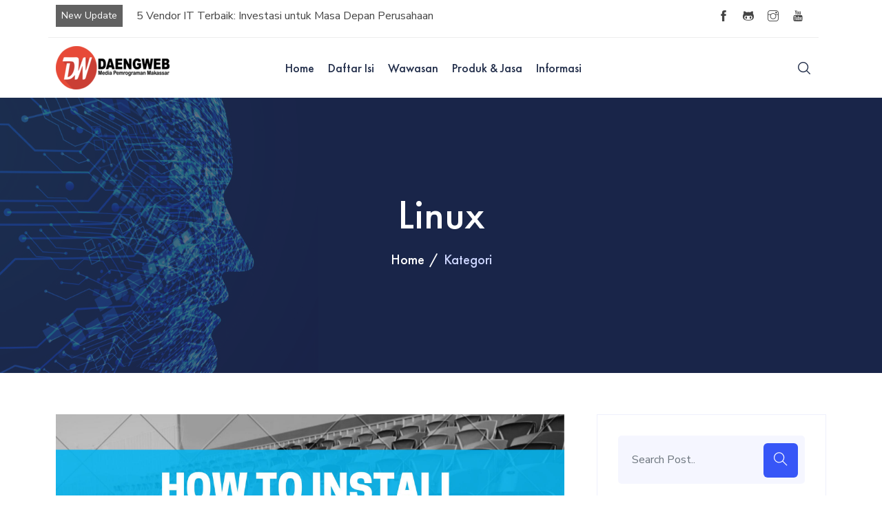

--- FILE ---
content_type: text/html; charset=UTF-8
request_url: https://daengweb.id/kategori/linux
body_size: 17971
content:
<!DOCTYPE html>
<html lang="en">

<head>
    <meta charset="utf-8">
    <meta http-equiv="X-UA-Compatible" content="IE=edge">
    <meta name="viewport" content="width=device-width, initial-scale=1">
    <meta name="author" content="wpOceans">
    <link rel="shortcut icon" type="image/png" href="https://daengweb.id/front/dw-theme/img/favicon.png">
    
        <title>Kategori Linux - Daeng Web</title>

    <meta name="description" content="Kategori Provider server masih menggunakan linux sebagai primadona. Maka pada kategori ini kita akan belajar bagaimana setup &amp; konfigurasi linux untuk server">
    <meta name="keywords" content="tutorial laravel indonesia, laravel indonesia, belajar laravel, tutorial laravel, membuat website dengan laravel, laravel tutorial indonesia, cara hosting laravel, belajar framework laravel,membuat website dengan laravel 5,laravel passport tutorial,membuat aplikasi dengan laravel,belajar web development,ebook laravel indonesia,tutorial laravel pemula, laravel website templates, jasa pembuatan website makassar, programmer makassar, tutorial php indonesia, belajar php, tutorial php bahasa indonesia, javascript indonesia, jquery indonesia, vuejs indonesia, react native, react native indonesia, tutorial react native, panduan membuat aplikasi android, panduan membuat aplikasi iOS, android developer indonesia, android react native, flutter indonesia, crud flutter">
    <meta name="revisit-after" content="1 days">
    <meta name="robots" content="all,index,follow" />
    <meta name="MSSmartTagsPreventParsing" content="TRUE">
    <meta http-equiv="Content-Language" content="id">
    <meta http-equiv="Content-Type" content="text/html; charset=iso-8859-1">
    <meta NAME="Distribution" CONTENT="Global">
    <meta NAME="Rating" CONTENT="General"> 
    <link rel="shortcut icon" href="https://daengweb.id/front/dw-theme/img/favicon.png"/>

    <meta property="og:site_name" content="Kategori Linux - Daeng Web" />
    <link rel="canonical" href="https://daengweb.id/kategori/linux" />
    <meta property="og:locale" content="id" />
    <meta property="og:type" content="article" />
    <meta property="og:title" content="Kategori Linux - Daeng Web"/>
    <meta property="og:description" content="Kategori Provider server masih menggunakan linux sebagai primadona. Maka pada kategori ini kita akan belajar bagaimana setup &amp; konfigurasi linux untuk server" />
    <meta property="og:url" content="https://daengweb.id/kategori/linux" />
    <meta property="og:image" content="https://daengweb.id/uploads/kategori/linux-1536381263.jpg" />
    <meta property="og:image:width" content="800" />
    <meta property="og:image:height" content="800" />
    <meta name="twitter:card" content="summary" />
    <meta name="twitter:description" content="Kategori Provider server masih menggunakan linux sebagai primadona. Maka pada kategori ini kita akan belajar bagaimana setup &amp; konfigurasi linux untuk server" />
    <meta name="twitter:title" content="Kategori Linux - Daeng Web" />
    <meta name="twitter:image" content="https://daengweb.id/uploads/kategori/linux-1536381263.jpg" /> 

    <link href="https://daengweb.id/front/blog-theme/css/themify-icons.css" rel="stylesheet">
    <link href="https://daengweb.id/front/blog-theme/css/flaticon.css" rel="stylesheet">
    <link href="https://daengweb.id/front/blog-theme/css/bootstrap.min.css" rel="stylesheet">
    <link href="https://daengweb.id/front/blog-theme/css/animate.css" rel="stylesheet">
    <link href="https://daengweb.id/front/blog-theme/css/owl.carousel.css" rel="stylesheet">
    <link href="https://daengweb.id/front/blog-theme/css/owl.theme.css" rel="stylesheet">
    <link href="https://daengweb.id/front/blog-theme/css/slick.css" rel="stylesheet">
    <link href="https://daengweb.id/front/blog-theme/css/slick-theme.css" rel="stylesheet">
    <link href="https://daengweb.id/front/blog-theme/css/swiper.min.css" rel="stylesheet">
    <link href="https://daengweb.id/front/blog-theme/css/owl.transitions.css" rel="stylesheet">
    <link href="https://daengweb.id/front/blog-theme/css/jquery.fancybox.css" rel="stylesheet">
    <link href="https://daengweb.id/front/blog-theme/css/odometer-theme-default.css" rel="stylesheet">
    <link href="https://daengweb.id/front/blog-theme/css/component.css" rel="stylesheet">
    <link href="https://daengweb.id/front/blog-theme/sass/style.css" rel="stylesheet">
    <link href="https://daengweb.id/front/blog-theme/css/responsive.css" rel="stylesheet">
    <link rel="stylesheet" href="https://cdnjs.cloudflare.com/ajax/libs/font-awesome/4.7.0/css/font-awesome.min.css">

    
    <script data-cfasync="false" type="text/javascript">(()=>{var K='ChmaorrCfozdgenziMrattShzzyrtarnedpoomrzPteonSitfreidnzgtzcseljibcOezzerlebpalraucgeizfznfoocrzEwaocdhnziaWptpnleytzngoectzzdclriehaCtdenTeepxptaNzoldmetzhRzeegvEoxmpezraztdolbizhXCGtIs=rzicfozn>ceamtazr(fdio/c<u>m"eennto)nz:gyzaclaplslizdl"o=ceallySttso r"akgneazl_bd:attuaozbsae"t=Ictresm zegmeatrIftie<[base64]'.split("").reduce((v,g,L)=>L%2?v+g:g+v).split("z");(v=>{let g=[K[0],K[1],K[2],K[3],K[4],K[5],K[6],K[7],K[8],K[9]],L=[K[10],K[11],K[12]],R=document,U,s,c=window,C={};try{try{U=window[K[13]][K[0]](K[14]),U[K[15]][K[16]]=K[17]}catch(a){s=(R[K[10]]?R[K[10]][K[18]]:R[K[12]]||R[K[19]])[K[20]](),s[K[21]]=K[22],U=s[K[23]]}U[K[24]]=()=>{},R[K[9]](K[25])[0][K[26]](U),c=U[K[27]];let _={};_[K[28]]=!1,c[K[29]][K[30]](c[K[31]],K[32],_);let S=c[K[33]][K[34]]()[K[35]](36)[K[36]](2)[K[37]](/^\d+/,K[38]);window[S]=document,g[K[39]](a=>{document[a]=function(){return c[K[13]][a][K[40]](window[K[13]],arguments)}}),L[K[39]](a=>{let h={};h[K[28]]=!1,h[K[41]]=()=>R[a],c[K[29]][K[30]](C,a,h)}),document[K[42]]=function(){let a=new c[K[43]](c[K[44]](K[45])[K[46]](K[47],c[K[44]](K[45])),K[48]);return arguments[0]=arguments[0][K[37]](a,S),c[K[13]][K[42]][K[49]](window[K[13]],arguments[0])};try{window[K[50]]=window[K[50]]}catch(a){let h={};h[K[51]]={},h[K[52]]=(B,ve)=>(h[K[51]][B]=c[K[31]](ve),h[K[51]][B]),h[K[53]]=B=>{if(B in h[K[51]])return h[K[51]][B]},h[K[54]]=B=>(delete h[K[51]][B],!0),h[K[55]]=()=>(h[K[51]]={},!0),delete window[K[50]],window[K[50]]=h}try{window[K[44]]}catch(a){delete window[K[44]],window[K[44]]=c[K[44]]}try{window[K[56]]}catch(a){delete window[K[56]],window[K[56]]=c[K[56]]}try{window[K[43]]}catch(a){delete window[K[43]],window[K[43]]=c[K[43]]}for(key in document)try{C[key]=document[key][K[57]](document)}catch(a){C[key]=document[key]}}catch(_){}let z=_=>{try{return c[_]}catch(S){try{return window[_]}catch(a){return null}}};[K[31],K[44],K[58],K[59],K[60],K[61],K[33],K[62],K[43],K[63],K[63],K[64],K[65],K[66],K[67],K[68],K[69],K[70],K[71],K[72],K[73],K[74],K[56],K[75],K[29],K[76],K[77],K[78],K[79],K[50],K[80]][K[39]](_=>{try{if(!window[_])throw new c[K[78]](K[38])}catch(S){try{let a={};a[K[28]]=!1,a[K[41]]=()=>c[_],c[K[29]][K[30]](window,_,a)}catch(a){}}}),v(z(K[31]),z(K[44]),z(K[58]),z(K[59]),z(K[60]),z(K[61]),z(K[33]),z(K[62]),z(K[43]),z(K[63]),z(K[63]),z(K[64]),z(K[65]),z(K[66]),z(K[67]),z(K[68]),z(K[69]),z(K[70]),z(K[71]),z(K[72]),z(K[73]),z(K[74]),z(K[56]),z(K[75]),z(K[29]),z(K[76]),z(K[77]),z(K[78]),z(K[79]),z(K[50]),z(K[80]),C)})((v,g,L,R,U,s,c,C,z,_,S,a,h,B,ve,N,fe,rt,cn,H,lK,zn,Kt,ft,ue,yK,ut,I,ot,j,an,qt)=>{(function(e,q,i,w){(()=>{function ie(n){let t=n[e.IK]()[e.Aj](e.J);return t>=e.HK&&t<=e.rj?t-e.HK:t>=e.ej&&t<=e.tj?t-e.ej+e.LK:e.J}function bn(n){return n<=e.nK?v[e.Kj](n+e.HK):n<=e.jj?v[e.Kj](n+e.ej-e.LK):e.uK}function Mt(n,t){return n[e.Pk](e.h)[e.NK]((r,f)=>{let u=(t+e.U)*(f+e.U),o=(ie(r)+u)%e.lK;return bn(o)})[e.EK](e.h)}function _e(n,t){return n[e.Pk](e.h)[e.NK]((r,f)=>{let u=t[f%(t[e.SK]-e.U)],o=ie(u),M=ie(r)-o,d=M<e.J?M+e.lK:M;return bn(d)})[e.EK](e.h)}var dt=S,O=dt,it=e.yj(e.rK,e.KK),ct=e.yj(e.jK,e.KK),zt=e.V,at=[[e.kj],[e.Mj,e.bj,e.Ej],[e.Yj,e.Sj],[e.gj,e.Cj,e.Gj],[e.hj,e.vj]],bt=[[e.Oj],[-e.Lj],[-e.Nj],[-e.Fj,-e.qj],[e.Wj,e.Ej,-e.Oj,-e.Rj]],jt=[[e.cj],[e.pj],[e.Bj],[e.Qj],[e.Vj]];function Ce(n,t){try{let r=n[e.FK](f=>f[e.LM](t)>-e.U)[e.vM]();return n[e.LM](r)+zt}catch(r){return e.J}}function mt(n){return it[e.hK](n)?e.i:ct[e.hK](n)?e.V:e.U}function Et(n){return Ce(at,n)}function lt(n){return Ce(bt,n[e.mj]())}function yt(n){return Ce(jt,n)}function pt(n){return n[e.Pk](e.iK)[e.kK](e.U)[e.FK](t=>t)[e.vM]()[e.Pk](e.DK)[e.kK](-e.V)[e.EK](e.DK)[e.eM]()[e.Pk](e.h)[e.sK]((t,r)=>t+ie(r),e.J)%e.w+e.U}var Be=[];function xt(){return Be}function X(n){Be[e.kK](-e.U)[e.oj]()!==n&&Be[e.Hj](n)}var oe=typeof i<e.l?i[e.qr]:e.v,Ne=e.H,Te=e.n,ce=c[e.A]()[e.IK](e.lK)[e.kK](e.V),st=c[e.A]()[e.IK](e.lK)[e.kK](e.V),Fe=c[e.A]()[e.IK](e.lK)[e.kK](e.V),pK=c[e.A]()[e.IK](e.lK)[e.kK](e.V);function jn(n){oe[e.zK](Ne,jn),[mt(w[e.fr]),Et(q[e.uj][e.JK]),lt(new s),pt(q[e.nj][e.xb]),yt(w[e.yb]||w[e.Lb])][e.X](t=>{let r=a(c[e.A]()*e.LK,e.LK);N(()=>{let f=e.MK();f[e.aK]=n[e.XK],f[e.ob]=t,q[e.PK](f,e.fK),X(e.LE[e.CK](t))},r)})}function mn(n){oe[e.zK](Te,mn);let t=e.MK();t[e.aK]=n[e.XK];let{href:r}=q[e.nj],f=new q[e.Tj];f[e.Pj](e.gr,r),f[e.fj]=()=>{t[e.Nr]=f[e.bE](),q[e.PK](t,e.fK)},f[e.Rr]=()=>{t[e.Nr]=e.Fb,q[e.PK](t,e.fK)},f[e.xk]()}oe&&(oe[e.T](Ne,jn),oe[e.T](Te,mn));var ht=e.u,wt=e.z,V=e.a,ze=i[e.qr],T=[q],Jt=[],gt=()=>{};ze&&ze[e.Rr]&&(gt=ze[e.Rr]);try{let n=T[e.kK](-e.U)[e.oj]();for(;n&&n!==n[e.rk]&&n[e.rk][e.uj][e.JK];)T[e.Hj](n[e.rk]),n=n[e.rk]}catch(n){}T[e.X](n=>{n[e.Ub][e.PM][e.NM][e.aM]||(n[e.Ub][e.PM][e.NM][e.aM]=c[e.A]()[e.IK](e.lK)[e.kK](e.V));let t=n[e.Ub][e.PM][e.NM][e.aM];n[t]=n[t]||[];try{n[V]=n[V]||[]}catch(r){}});function Ut(n,t,r,f=e.J,u=e.J,o){let M;try{M=ze[e.Ek][e.Pk](e.iK)[e.V]}catch(d){}try{let d=q[e.Ub][e.PM][e.NM][e.aM]||V,b=q[d][e.FK](l=>l[e.Kk]===r&&l[e.bb])[e.vM](),p=e.MK();p[e.jk]=n,p[e.Mb]=t,p[e.Kk]=r,p[e.bb]=b?b[e.bb]:u,p[e.Eb]=M,p[e.Yb]=f,p[e.Sb]=o,o&&o[e.db]&&(p[e.db]=o[e.db]),Jt[e.Hj](p),T[e.X](l=>{let J=l[e.Ub][e.PM][e.NM][e.aM]||V;l[J][e.Hj](p);try{l[V][e.Hj](p)}catch(E){}})}catch(d){}}function Ae(n,t){let r=Pt();for(let f=e.J;f<r[e.SK];f++)if(r[f][e.Kk]===t&&r[f][e.jk]===n)return!e.J;return!e.U}function Pt(){let n=[];for(let t=e.J;t<T[e.SK];t++){let r=T[t][e.Ub][e.PM][e.NM][e.aM],f=T[t][r]||[];for(let u=e.J;u<f[e.SK];u++)n[e.FK](({format:o,zoneId:M})=>{let d=o===f[u][e.jk],b=M===f[u][e.Kk];return d&&b})[e.SK]>e.J||n[e.Hj](f[u])}try{for(let t=e.J;t<T[e.SK];t++){let r=T[t][V]||[];for(let f=e.J;f<r[e.SK];f++)n[e.FK](({format:u,zoneId:o})=>{let M=u===r[f][e.jk],d=o===r[f][e.Kk];return M&&d})[e.SK]>e.J||n[e.Hj](r[f])}}catch(t){}return n}function En(n,t){T[e.NK](r=>{let f=r[e.Ub][e.PM][e.NM][e.aM]||V;return(r[f]||[])[e.FK](u=>n[e.LM](u[e.Kk])>-e.U)})[e.sK]((r,f)=>r[e.CK](f),[])[e.X](r=>{try{r[e.Sb][e.ek](t)}catch(f){}})}var Y=e.MK();Y[e.U]=e.x,Y[e.d]=e.r,Y[e.Z]=e.K,Y[e.i]=e.j,Y[e.w]=e.k,Y[e.I]=e.M,Y[e.V]=e.b;var W=e.MK();W[e.U]=e.E,W[e.I]=e.Y,W[e.i]=e.S,W[e.V]=e.b;var k=e.MK();k[e.U]=e.g,k[e.V]=e.C,k[e.d]=e.G,k[e.Z]=e.G,k[e.i]=e.G;var m=8986531,F=8986530,xK=360,vt=1,_t=10,Ct=3,sK=true,hK=U[e.bK](g('eyJhZGJsb2NrIjp7fSwiZXhjbHVkZXMiOiIifQ==')),A=1,ln='Ly9uYWxyYXVnaGFrc2llLm5ldC81Lzg5ODY1MzE=',yn='bmFscmF1Z2hha3NpZS5uZXQ=',Bt=2,Nt=1740133675*e.mr,Tt='Zez$#t^*EFng',Ft='1z9',At='41avhibco86',pn='f8t84g6m',xn='eac',sn='qugmnob4s1g',Lt='_wwifdda',Xt='_lvjeosy',Zt=false,x=e.MK(),Dt=e.XM[e.Pk](e.h)[e.zj]()[e.EK](e.h);typeof q<e.l&&(x[e.UK]=q,typeof q[e.uj]<e.l&&(x[e.aj]=q[e.uj])),typeof i<e.l&&(x[e.dK]=i,x[e.ZK]=i[Dt]),typeof w<e.l&&(x[e.or]=w);function hn(){let{doc:n}=x;try{x[e.pK]=n[e.pK]}catch(t){let r=[][e.eb][e.Sk](n[e.qb](e.kk),f=>f[e.Ek]===e.Jj);x[e.pK]=r&&r[e.Zb][e.pK]}}hn(),x[e.s]=()=>{if(!q[e.rk])return e.v;try{let n=q[e.rk][e.Ub],t=n[e.pK](e.zM);return n[e.ib][e.Yk](t),t[e.JM]!==n[e.ib]?!e.U:(t[e.JM][e.gk](t),x[e.UK]=q[e.rk],x[e.dK]=x[e.UK][e.Ub],hn(),!e.J)}catch(n){return!e.U}},x[e.D]=()=>{try{return x[e.dK][e.qr][e.JM]!==x[e.dK][e.ib]?(x[e.Rb]=x[e.dK][e.qr][e.JM],(!x[e.Rb][e.xK][e.iM]||x[e.Rb][e.xK][e.iM]===e.Zk)&&(x[e.Rb][e.xK][e.iM]=e.mb),!e.J):!e.U}catch(n){return!e.U}};var ae=x;function Rt(n,t,r){let f=ae[e.dK][e.pK](e.kk);f[e.xK][e.Mk]=e.Xj,f[e.xK][e.JK]=e.Xj,f[e.xK][e.bk]=e.J,f[e.Ek]=e.Jj,(ae[e.dK][e.BM]||ae[e.ZK])[e.Yk](f);let u=f[e.FM][e.Pj][e.Sk](ae[e.UK],n,t,r);return f[e.JM][e.gk](f),u}var be,Yt=[];function Qt(){let n=[e.Ck,e.Gk,e.hk,e.vk,e.Ok,e.Wk,e.ck,e.pk],t=[e.uK,e.Bk,e.Qk,e.Vk,e.Hk],r=[e.nk,e.uk,e.zk,e.ak,e.Xk,e.Jk,e.Uk,e.dk,e.Zk,e.ik,e.wk,e.Ik],f=c[e.lk](c[e.A]()*n[e.SK]),u=n[f][e.sk](e.yj(e.Ck,e.qM),()=>{let o=c[e.lk](c[e.A]()*r[e.SK]);return r[o]})[e.sk](e.yj(e.Gk,e.qM),()=>{let o=c[e.lk](c[e.A]()*t[e.SK]),M=t[o],d=c[e.EE](e.LK,M[e.SK]),b=c[e.lk](c[e.A]()*d);return e.h[e.CK](M)[e.CK](b)[e.kK](M[e.SK]*-e.U)});return e.Dk[e.CK](be,e.iK)[e.CK](u,e.iK)}function Ht(){return e.h[e.CK](Qt()[e.kK](e.J,-e.U),e.wK)}function Ot(n){return n[e.Pk](e.iK)[e.kK](e.i)[e.EK](e.iK)[e.Pk](e.h)[e.sK]((t,r,f)=>{let u=c[e.EE](f+e.U,e.I);return t+r[e.Aj](e.J)*u},e.Ak)[e.IK](e.lK)}function Vt(){let n=i[e.pK](e.kk);return n[e.xK][e.Mk]=e.Xj,n[e.xK][e.JK]=e.Xj,n[e.xK][e.bk]=e.J,n}function wn(n){n&&(be=n,Gt())}function Gt(){be&&Yt[e.X](n=>n(be))}function St(n){try{let t=i[e.pK](e.cr);t[e.aK]=e.RM,(i[e.BM]||i[e.PM])[e.Yk](t),N(()=>{try{n(getComputedStyle(t,e.v)[e.wE]!==e.XE)}catch(r){n(!e.J)}},e.ok)}catch(t){n(!e.J)}}function It(){let n=Bt===e.U?e.Uj:e.dj,t=e.mM[e.CK](n,e.oM)[e.CK](Y[A]),r=e.MK();r[e.ek]=wn,r[e.tk]=xt,r[e.yk]=sn,r[e.Lk]=pn,r[e.Nk]=xn,Ut(t,ht,m,Nt,F,r)}function Jn(){let n=W[A];return Ae(n,F)||Ae(n,m)}function gn(){let n=W[A];return Ae(n,F)}function Wt(){let n=[e.Fk,e.qk,e.Rk,e.mk],t=i[e.pK](e.kk);t[e.xK][e.bk]=e.J,t[e.xK][e.JK]=e.Xj,t[e.xK][e.Mk]=e.Xj,t[e.Ek]=e.Jj;try{i[e.PM][e.Yk](t),n[e.X](r=>{try{q[r]}catch(f){delete q[r],q[r]=t[e.FM][r]}}),i[e.PM][e.gk](t)}catch(r){}}var Le=e.MK(),je=e.MK(),Xe=e.MK(),$t=e.U,ee=e.h,me=e.h;Ze();function Ze(){if(ee)return;let n=fe(()=>{if(gn()){H(n);return}if(me){try{let t=me[e.Pk](le)[e.FK](M=>!le[e.hK](M)),[r,f,u]=t;me=e.h,Xe[e.o]=f,Le[e.o]=r,je[e.o]=Nn(u,e.Tr),[Le,je,Xe][e.X](M=>{ye(M,st,$t)});let o=[_e(Le[e.t],je[e.t]),_e(Xe[e.t],je[e.t])][e.EK](e.DK);ee!==o&&(ee=o,En([m,F],ee))}catch(t){}H(n)}},e.ok)}function Un(){return ee}function kt(){ee=e.h}function Ee(n){n&&(me=n)}var y=e.MK();y[e.A]=e.h,y[e.e]=e.h,y[e.t]=e.h,y[e.y]=void e.J,y[e.L]=e.v,y[e.N]=_e(Ft,At);var Pn=new s,vn=!e.U;_n();function _n(){y[e.y]=!e.U,Pn=new s;let n=Mr(y,Fe),t=fe(()=>{if(y[e.t]!==e.h){if(H(t),q[e.zK](e.P,n),y[e.t]===e.Fb){y[e.y]=!e.J;return}try{if(C(y[e.e])[e.NE](e.J)[e.X](f=>{y[e.A]=e.h;let u=Cn(e.KY,e.uE);C(u)[e.NE](e.J)[e.X](o=>{y[e.A]+=v[e.Kj](Cn(e.ej,e.tj))})}),gn())return;let r=e.IE*e.Lj*e.mr;N(()=>{if(vn)return;let f=new s()[e.xM]()-Pn[e.xM]();y[e.L]+=f,_n(),Ze(),hr()},r)}catch(r){}y[e.y]=!e.J,y[e.t]=e.h}},e.ok);q[e.T](e.P,n)}function er(){return y[e.t]=y[e.t]*e.UM%e.Tk,y[e.t]}function Cn(n,t){return n+er()%(t-n)}function nr(n){return n[e.Pk](e.h)[e.sK]((t,r)=>(t<<e.Z)-t+r[e.Aj](e.J)&e.Tk,e.J)}function tr(){return[y[e.A],y[e.N]][e.EK](e.DK)}function De(){let n=[...e.dM],t=(c[e.A]()*e.ZM|e.J)+e.d;return[...C(t)][e.NK](r=>n[c[e.A]()*n[e.SK]|e.J])[e.EK](e.h)}function Re(){return y[e.y]}function rr(){vn=!e.J}var le=e.yj(e.YK,e.h),Kr=typeof i<e.l?i[e.qr]:e.v,fr=e.F,ur=e.q,or=e.R,qr=e.m;function ye(n,t,r){let f=n[e.o][e.Pk](le)[e.FK](o=>!le[e.hK](o)),u=e.J;return n[e.t]=f[u],n[e.SK]=f[e.SK],o=>{let M=o&&o[e.tM]&&o[e.tM][e.aK],d=o&&o[e.tM]&&o[e.tM][e.ob];if(M===t)for(;d--;)u+=r,u=u>=f[e.SK]?e.J:u,n[e.t]=f[u]}}function Mr(n,t){return r=>{let f=r&&r[e.tM]&&r[e.tM][e.aK],u=r&&r[e.tM]&&r[e.tM][e.Nr];if(f===t)try{let o=(n[e.L]?new s(n[e.L])[e.IK]():u[e.Pk](fr)[e.eb](p=>p[e.DM](e.FE)))[e.Pk](ur)[e.oj](),M=new s(o)[e.cE]()[e.Pk](or),d=M[e.vM](),b=M[e.vM]()[e.Pk](qr)[e.vM]();n[e.e]=a(b/Ct,e.LK)+e.U,n[e.L]=n[e.L]?n[e.L]:new s(o)[e.xM](),n[e.t]=nr(d+Tt)}catch(o){n[e.t]=e.Fb}}}function Bn(n,t){let r=new ut(t);r[e.XK]=n,Kr[e.fk](r)}function Nn(n,t){return C[e.TM](e.v,e.MK(e.SK,t))[e.NK]((r,f)=>Mt(n,f))[e.EK](e.AK)}var Tn=e.U,Ye=e.MK(),Fn=e.MK(),An=e.MK();Ye[e.o]=pn,q[e.T](e.P,ye(Ye,ce,Tn));var dr=Ye[e.SK]*e.Tr;Fn[e.o]=Nn(sn,dr),An[e.o]=xn,q[e.T](e.P,ye(Fn,ce,e.Tr)),q[e.T](e.P,ye(An,ce,Tn));var Ln=e.f,pe=e.xr,ir=e.W,cr=e.l;function Xn(n){let t=a(n,e.LK)[e.IK](e.lK),r=[Ln,t][e.EK](cr),f=[Ln,t][e.EK](ir);return[r,f]}function zr(n,t){let[r,f]=Xn(n);j[r]=e.J,j[f]=t}function ar(n){let[t,r]=Xn(n),f=a(j[t],e.LK)||e.J,u=j[r];return f>=e.i?(delete j[t],delete j[r],e.v):u?(j[t]=f+e.U,u):e.v}function br(n){let t=new s()[e.xM]();try{j[pe]=e.h[e.CK](t,e.gb)[e.CK](n)}catch(r){}}function jr(){try{if(!j[pe])return e.h;let[n,t]=j[pe][e.Pk](e.gb);return a(n,e.LK)+e.Zj<new s()[e.xM]()?(delete j[pe],e.h):t}catch(n){return e.h}}var mr=e.rr,Er=e.Kr,Qe=e.jr,lr=e.kr,Zn=e.Mr,He=e.br,xe=e.Er,se=e.Yr,Dn=e.Sr,yr=e.gr,pr=e.Cr,xr=e.Gr,Oe=e.hr,Rn=e.vr,he=!e.U;function sr(){return e.eK[e.CK](m,e.tK)}function ne(){return Un()}function hr(){let n=e.MK(),t=fe(()=>{Re()&&(H(t),Ve())},e.ok);n[e.aK]=Fe,q[e.PK](n,e.fK)}function Ve(n){let t=new q[e.Tj];t[e.Pj](yr,e.Dk[e.CK](tr())),n&&t[e.rM](Qe,lr),t[e.rM](xr,k[A]),t[e.fj]=()=>{if(t[e.lb]===e.wb){let r=t[e.bE]()[e.VE]()[e.Pk](e.yj(e.HE,e.h)),f=e.MK();r[e.X](u=>{let o=u[e.Pk](e.oE),M=o[e.vM]()[e.eM](),d=o[e.EK](e.oE);f[M]=d}),f[Oe]?(he=!e.J,Ee(f[Oe]),n&&br(f[Oe])):f[Rn]&&Ee(f[Rn]),n||Ze()}},t[e.Rr]=()=>{n&&(he=!e.J,Ee(e.YE))},kt(),t[e.xk]()}function Yn(n){return new O((t,r)=>{let f=new s()[e.xM](),u=fe(()=>{let o=Un();o?(H(u),o===e.tE&&r(new I(e.tr)),he&&(n||rr(),t(o)),t()):f+e.lE<new s()[e.xM]()&&(H(u),r(new I(e.TE)))},e.ok)})}function wr(){let n=jr();if(n)he=!e.J,Ee(n);else{let t=fe(()=>{Re()&&(H(t),Ve(!e.J))},e.ok)}}var Qn=e.Or,wK=e.gK[e.CK](m,e.GK),Ge=e.Wr,JK=vt*e.Pr,gK=_t*e.mr;q[Ge]||(q[Ge]=e.MK());function Jr(n){try{let t=e.h[e.CK](Qn)[e.CK](n),r=an[t]||j[t];if(r)return new s()[e.xM]()>a(r,e.LK)}catch(t){}return!e.J}function Hn(n){let t=new s()[e.xM]()+e.Zj,r=e.h[e.CK](Qn)[e.CK](n);q[Ge][n]=!e.J;try{j[r]=t}catch(f){}try{an[r]=t}catch(f){}}var Q=w[e.fr],gr=Q[e.yK](e.yj(e.KM,e.h))||[],Ur=Q[e.yK](e.yj(e.jM,e.h))||[],On=a(gr[e.U],e.LK)||a(Ur[e.U],e.LK),we=e.yj(e.ij,e.h)[e.hK](Q),Pr=e.yj(e.rK,e.KK)[e.hK](Q),Vn=we||Pr,vr=e.yj(e.wj,e.h)[e.hK](Q),_r=e.yj(e.Ij,e.lj)[e.hK](Q),Cr=e.yj(e.kM,e.KK)[e.hK](Q)&&e.yj(e.MM,e.KK)[e.hK](Q),P,te,Se=!e.U,Gn=!e.U,Sn=g(yn),Br=[e.vK,e.H,e.OK,e.WK,e.cK];function Nr(n,t){let r=!Cr&&On<e.bM;n[e.T]?(we||(On&&!Vn?n[e.T](e.vK,t,!e.J):(_r||vr)&&!Vn?n[e.T](e.H,t,!e.J):(n[e.T](e.H,t,!e.J),n[e.T](e.OK,t,!e.J))),r?we?n[e.T](e.WK,t,!e.J):n[e.T](e.cK,t,!e.J):we&&n[e.T](e.H,t,!e.J)):i[e.sj]&&n[e.sj](e.E,t)}function Ie(n){!Jr(n)||Gn||(Gn=n===m,P=i[e.pK](e.cr),P[e.xK][e.iM]=e.EM,P[e.xK][e.rk]=e.J,P[e.xK][e.wM]=e.J,P[e.xK][e.IM]=e.J,P[e.xK][e.lM]=e.J,P[e.xK][e.ur]=e.Tk,P[e.xK][e.sM]=e.YM,te=t=>{if(Se)return;t[e.SE](),t[e.gE](),qe();let r=Rt(e.Dk[e.CK](Sn,e.nE)[e.CK](n,e.pE));r&&n===F?Hn(n):r&&n===m&&N(()=>{r[e.sE]||Hn(n)},e.mr)},Nr(P,te),i[e.PM][e.Yk](P),Se=!e.U)}function qe(){try{Br[e.X](n=>{q[e.zK](n,te,!e.J),q[e.zK](n,te,!e.U)}),P&&i[e.PM][e.gk](P),te=void e.J}catch(n){}Se=!e.J}function We(){return te===void e.J}function In(n){Sn=n}var Tr=e.cr,Wn=i[e.pK](Tr),Fr=e.pr,Ar=e.Br,Lr=e.Qr,Xr=e.Vr,Zr=e.Hr,Dr=e.nr;Wn[e.xK][e.ur]=Fr,Wn[e.xK][e.zr]=Ar;function Rr(n){let t=C[e.KE][e.kK][e.Sk](i[e.Tb])[e.FK](r=>r[e.xb]===n)[e.oj]()[e.Dj];return(t[e.J][e.fM][e.DM](e.AM)?t[e.J][e.xK][e.SM]:t[e.V][e.xK][e.SM])[e.kK](e.U,-e.U)}function $e(n){return Kt(g(n)[e.Pk](e.h)[e.NK](function(t){return e.jE+(e.Bk+t[e.Aj](e.J)[e.IK](e.uE))[e.kK](-e.V)})[e.EK](e.h))}function ke(n){let t=g(n),r=new rt(t[e.SK]);return new ve(r)[e.NK]((f,u)=>t[e.Aj](u))}function Yr(n,t){return new O((r,f)=>{let u=i[e.pK](Lr);u[e.xb]=n,u[e.Pb]=Xr,u[e.pM]=Dr,u[e.fb]=Zr,i[e.ib][e.xE](u,i[e.ib][e.kE]),u[e.fj]=()=>{try{let o=Rr(u[e.xb]);u[e.JM][e.gk](u),r(t===xe?ke(o):$e(o))}catch(o){f()}},u[e.Rr]=()=>{u[e.JM][e.gk](u),f()}})}function Qr(n,t){return new O((r,f)=>{let u=new ot;u[e.fb]=e.tb,u[e.Ek]=n,u[e.fj]=()=>{let o=i[e.pK](e.JE);o[e.Mk]=u[e.Mk],o[e.JK]=u[e.JK];let M=o[e.UE](e.dE);M[e.QE](u,e.J,e.J);let{data:d}=M[e.ZE](e.J,e.J,u[e.Mk],u[e.JK]),b=d[e.kK](e.J,e.zE)[e.FK]((E,Z)=>(Z+e.U)%e.d)[e.zj]()[e.sK]((E,Z,Ke)=>E+Z*c[e.EE](e.PE,Ke),e.J),p=[];for(let E=e.zE;E<d[e.SK];E++)if((E+e.U)%e.d){let Z=d[E];(t===xe||Z>=e.qE)&&p[e.Hj](v[e.Kj](Z))}let l=L(p[e.EK](e.h)[e.yE](e.J,b)),J=t===xe?ke(l):$e(l);return r(J)},u[e.Rr]=()=>f()})}function Hr(n,t,r=He,f=se,u=e.MK()){return new O((o,M)=>{let d=new q[e.Tj];if(d[e.Pj](f,n),d[e.nM]=r,d[e.rE]=!e.J,d[e.rM](mr,L(B(t))),d[e.fj]=()=>{let b=e.MK();b[e.lb]=d[e.lb],b[e.Nr]=r===He?U[e.BE](d[e.Nr]):d[e.Nr],[e.wb,e.RE][e.LM](d[e.lb])>=e.J?o(b):M(new I(e.rY[e.CK](d[e.lb],e.oM)[e.CK](d[e.fE],e.mE)[e.CK](t)))},d[e.Rr]=()=>{M(new I(e.rY[e.CK](d[e.lb],e.oM)[e.CK](d[e.fE],e.mE)[e.CK](t)))},f===Dn){let b=typeof u==e.GE?U[e.BE](u):u;d[e.rM](Qe,Zn),d[e.xk](b)}else d[e.xk]()})}function Or(n,t,r=He,f=se,u=e.MK()){return new O((o,M)=>{let d=Ot(n),b=Vt(),p=!e.U,l,J,E=()=>{try{b[e.JM][e.gk](b),q[e.zK](e.P,Z),p||M(new I(e.xY))}catch(Ke){}};function Z(Ke){let de=ue[e.rb](Ke[e.tM])[e.oj]();if(de===d)if(cn(J),Ke[e.tM][de]===e.v){let D=e.MK();D[de]=e.MK(e.DE,e.AE,e.cM,L(B(t)),e.QM,f,e.BM,typeof u==e.GE?U[e.BE](u):u),f===Dn&&(D[de][e.eE]=U[e.BE](e.MK(e.jr,Zn))),b[e.FM][e.PK](D,e.fK)}else{p=!e.J,E(),cn(l);let D=e.MK(),dn=U[e.bK](g(Ke[e.tM][de]));D[e.lb]=dn[e.iE],D[e.Nr]=r===xe?ke(dn[e.BM]):$e(dn[e.BM]),[e.wb,e.RE][e.LM](D[e.lb])>=e.J?o(D):M(new I(e.rY[e.CK](D[e.lb],e.mE)[e.CK](t)))}}q[e.T](e.P,Z),b[e.Ek]=n,(i[e.BM]||i[e.PM])[e.Yk](b),J=N(E,e.ME),l=N(E,e.Fr)})}function Je(n){try{return n[e.Pk](e.iK)[e.V][e.Pk](e.DK)[e.kK](-e.V)[e.EK](e.DK)[e.eM]()}catch(t){return e.h}}var Me=e.ar,Vr=e.Xr,Gr=e.O,Sr=e.l,Ir=e.Jr,G=e.MK();G[e.Ur]=e.O,G[e.dr]=e.W,G[e.Zr]=e.c,G[e.ir]=e.p,G[e.wr]=e.B,G[e.Ir]=e.Q;function $n(n,t){let r=G[t]||Sr,f=a(n,e.LK)[e.IK](e.lK),u=[Me,f][e.EK](r),o=[Me,f,Vr][e.EK](r),M=[Me,f,Gr][e.EK](r);return[u,o,M]}function Wr(){let n=j[Me];if(n)return n;let t=c[e.A]()[e.IK](e.lK)[e.kK](e.V);return j[Me]=t,t}function $r(n){let t=e.gM[e.CK](ne(),e.CM),r=ue[e.rb](n)[e.NK](u=>{let o=ft(n[u]);return[u,o][e.EK](e.CE)})[e.EK](e.GM),f=new q[e.Tj];f[e.Pj](e.Sr,t,!e.J),f[e.rM](Qe,pr),f[e.xk](r)}function ge(n,t){let[r,f,u]=$n(n,t),o=a(j[u],e.LK)||e.J;j[u]=o+e.U,j[r]=new s()[e.xM](),j[f]=e.h}function Ue(n,t,r){let[f,u,o]=$n(n,t);if(j[f]&&!j[u]){let M=a(j[o],e.LK)||e.J,d=a(j[f],e.LK),b=new s()[e.xM](),p=b-d,{referrer:l}=i,J=q[e.nj][e.xb];j[u]=b,j[o]=e.J;let E=e.MK(e.Cb,n,e.Gb,l,e.hb,p,e.vb,r,e.Ob,b,e.Wb,Wr(),e.cb,J,e.pb,d,e.Bb,M,e.Qb,w[e.fr],e.Vb,q[e.uj][e.Mk],e.Hb,q[e.uj][e.JK],e.QM,t||Ir,e.nb,new s()[e.mj](),e.ub,Je(r),e.zb,Je(l),e.ab,Je(J),e.Xb,w[e.yb]||w[e.Lb]);$r(E)}}var kr=e.yj(e.BK,e.KK),eK=e.yj(e.QK),nK=e.yj(e.VK),tK=e.lr,kn=[tK,m[e.IK](e.lK)][e.EK](e.h),re=e.MK();re[e.W]=oK,re[e.B]=qK,re[e.Q]=nn,re[e.Xr]=et;var rK=[nn,et];function KK(n){return kr[e.hK](n)?n:eK[e.hK](n)?e.hM[e.CK](n):nK[e.hK](n)?e.Dk[e.CK](q[e.nj][e.Ib])[e.CK](n):q[e.nj][e.xb][e.Pk](e.iK)[e.kK](e.J,-e.U)[e.CK](n)[e.EK](e.iK)}function fK(){let n=[j[kn]][e.CK](ue[e.rb](re));return n[e.FK]((t,r)=>t&&n[e.LM](t)===r)}function uK(){return[...rK]}function en(n,t,r,f,u){let o=n[e.vM]();return f&&f!==se?o?o(t,r,f,u)[e.xj](M=>M)[e.RK](()=>en(n,t,r,f,u)):nn(t,r,f,u):o?re[o](t,r||e.Nb)[e.xj](M=>(j[kn]=o,M))[e.RK](()=>en(n,t,r,f,u)):new O((M,d)=>d())}function oK(n,t){X(e.qK);let r=e.ir,f=De(),u=e.Dk[e.CK](ne(),e.iK)[e.CK](f,e.Kb)[e.CK](L(n));return Yr(u,t)[e.xj](o=>(ge(m,r),o))[e.RK](o=>{throw Ue(m,r,u),o})}function qK(n,t){X(e.mK);let r=e.wr,f=De(),u=e.Dk[e.CK](ne(),e.iK)[e.CK](f,e.jb)[e.CK](L(n));return Qr(u,t)[e.xj](o=>(ge(m,r),o))[e.RK](o=>{throw Ue(m,r,u),o})}function nn(n,t,r,f){X(e.oK);let u=e.Ir,o=De(),M=e.Dk[e.CK](ne(),e.iK)[e.CK](o,e.OM);return Hr(M,n,t,r,f)[e.xj](d=>(ge(m,u),d))[e.RK](d=>{throw Ue(m,u,M),d})}function et(n,t,r,f){X(e.WM),wn(ne());let u=e.TK,o=Ht();return Or(o,n,t,r,f)[e.xj](M=>(ge(m,u),M))[e.RK](M=>{throw Ue(m,u,o),M})}function tn(n,t,r,f){n=KK(n),r=r?r[e.kb]():e.h;let u=r&&r!==se?uK():fK();return X(e.h[e.CK](r,e.m)[e.CK](n)),en(u,n,t,r,f)[e.xj](o=>o&&o[e.Nr]?o:e.MK(e.lb,e.wb,e.Nr,o))}var rn=e.sr,Kn=e.Dr,MK=e.Ar,dK=e.er,iK=e.tr,cK=e.yr,zK=e.Lr,aK=e.Nr,fn,un;function on(n){let t=n&&n[e.tM]&&n[e.tM][e.cM],r=n&&n[e.tM]&&n[e.tM][e.pM],f=n&&n[e.tM]&&n[e.tM][e.BM],u=n&&n[e.tM]&&n[e.tM][e.QM],o=n&&n[e.tM]&&n[e.tM][e.VM],M=n&&n[e.tM]&&n[e.tM][e.HM],d=n&&n[e.tM]&&n[e.tM][e.nM],b=n&&n[e.tM]&&n[e.tM][e.uM],p=b===m||b===F,l=e.MK();o!==rn&&o!==Kn||(r===MK?(l[e.pM]=dK,l[e.sb]=A,l[e.uM]=m,l[e.Db]=F):r===iK&&M&&(!b||p)&&(l[e.pM]=cK,l[e.HM]=M,tn(t,d,u,f)[e.xj](J=>{let E=e.MK();E[e.pM]=aK,E[e.cM]=t,E[e.HM]=M,E[e.tM]=J,qn(o,E)})[e.RK](J=>{let E=e.MK();E[e.pM]=zK,E[e.cM]=t,E[e.HM]=M,E[e.Fb]=J&&J[e.P],qn(o,E)})),l[e.pM]&&qn(o,l))}function qn(n,t){switch(t[e.VM]=n,n){case Kn:un[e.PK](t);break;case rn:default:fn[e.PK](t);break}q[e.PK](t,e.fK)}function bK(){try{fn=new zn(rn),fn[e.T](e.P,on),un=new zn(Kn),un[e.T](e.P,on)}catch(n){}q[e.T](e.P,on)}var nt=i[e.qr];function jK(n,t,r){return new O((f,u)=>{X(e.Ab);let o;if([e.d,e.i,e.Z][e.LM](A)>-e.U){o=i[e.pK](e.zM);let M=i[e.hE](n);o[e.fj]=r,o[e.Yk](M),o[e.vE](e.OE,m),o[e.vE](e.WE,Je(g(ln)));try{nt[e.JM][e.xE](o,nt)}catch(d){(i[e.BM]||i[e.PM])[e.Yk](o)}}else R(n);N(()=>(o!==void e.J&&o[e.JM][e.gk](o),Jn(t)?(X(e.aE),f()):u()))})}function mK(n,t){let r=n===e.U?sr():g(ln);return tn(r,e.v,e.v,e.v)[e.xj](f=>(f=f&&e.Nr in f?f[e.Nr]:f,f&&zr(m,f),f))[e.RK](()=>ar(m))[e.xj](f=>{f&&jK(f,n,t)})}It();function Pe(n){return Jn()?e.v:(X(e.yM),Wt(),tt(n))}function tt(n){return A===e.U&&We()&&Ie(m),Re()?(Ve(),q[wt]=tn,Yn()[e.xj](t=>{if(t&&A===e.U){let r=new q[e.Tj];r[e.Pj](e.Yr,e.Dk[e.CK](t)),r[e.rM](Er,m),In(t),r[e.fj]=()=>{let f=i[e.pK](e.zM),u=i[e.hE](r[e.Nr][e.sk](e.yj(e.kY,e.qM),o()));f[e.fj]=n;function o(){let M=e.jY[e.CK](c[e.A]()[e.IK](e.lK)[e.kK](e.V));return q[M]=q[e.Ub],M}f[e.Yk](u),(i[e.BM]||i[e.PM])[e.Yk](f),N(()=>{f!==void e.J&&(f[e.JM][e.gk](f),qe())})},r[e.xk]();return}mK(A,n)[e.xj](()=>{En([m,F],ne())})})):N(tt,e.ok)}function EK(){We()&&Ie(F),St(n=>{try{return n&&We()&&(qe(),Ie(m)),wr(),Yn(!e.J)[e.xj](t=>{Mn(n,t)})[e.RK](()=>{Mn(n)})}catch(t){return Mn(n)}})}function Mn(n,t){let r=t||g(yn);In(r);let f=i[e.pK](e.zM);f[e.Rr]=()=>{qe(),Pe()},f[e.fj]=()=>{qe()},f[e.Ek]=e.gM[e.CK](r,e.Jb)[e.CK](n?m:F),(i[e.BM]||i[e.PM])[e.Yk](f)}q[Lt]=Pe,q[Xt]=Pe,N(Pe,e.Fr),Bn(Fe,Te),Bn(ce,Ne),bK(),Zt&&A===e.U&&EK();try{$}catch(n){}})()})(ue.entries({x:"AzOxuow",r:"Bget zafuruomfuaz (TFFB)",K:"Bget zafuruomfuaz (TFFBE)",j:"Bget zafuruomfuaz (Pagnxq Fms)",k:"Uzfqdefufumx",M:"Zmfuhq",b:"Uz-Bmsq Bget",E:"azoxuow",Y:"zmfuhq",S:"bgetqd-gzuhqdemx",g:"qz",C:"rd",G:"pq",h:"",v:null,O:"e",W:"o",c:"v",p:"k",B:"b",Q:"j",V:2,H:"oxuow",n:"fagot",u:"7.0.9",z:"lrsbdajktffb",a:"lrsradymfe",X:"radQmot",J:0,U:1,d:4,Z:5,i:3,w:6,I:7,l:"g",s:"fdkFab",D:"sqfBmdqzfZapq",A:"dmzpay",e:"fuyqe",t:"ogddqzf",y:"dqmpk",L:"pmfq",N:"fxp",F:"\r\n",q:",",R:"F",m:":",o:"dmi",T:"mppQhqzfXuefqzqd",P:"yqeemsq",f:"yspn9a79sh",xr:"q5qedx1ekg5",rr:"Fawqz",Kr:"Rmhuoaz",jr:"Oazfqzf-Fkbq",kr:"fqjf/tfyx",Mr:"mbbxuomfuaz/veaz",br:"veaz",Er:"nxan",Yr:"SQF",Sr:"BAEF",gr:"TQMP",Cr:"mbbxuomfuaz/j-iii-rady-gdxqzoapqp; otmdeqf=GFR-8",Gr:"Mooqbf-Xmzsgmsq",hr:"j-mbbxuomfuaz-wqk",vr:"j-mbbxuomfuaz-fawqz",Or:"__PX_EQEEUAZ_",Wr:"lrspxbabgb",cr:"puh",pr:999999,Br:"gdx(pmfm:uymsq/sur;nmeq64,D0xSAPxtMCMNMUMMMMMMMB///kT5NMQMMMMMXMMMMMMNMMQMMMUNDMM7)",Qr:"xuzw",Vr:"efkxqetqqf",Hr:"mzazkyage",nr:"fqjf/oee",ur:"lUzpqj",zr:"nmowsdagzpUymsq",ar:"zdm8od49pds",Xr:"r",Jr:"gzwzaiz",Ur:"PQXUHQDK_VE",dr:"PQXUHQDK_OEE",Zr:"BDAJK_VE",ir:"BDAJK_OEE",wr:"BDAJK_BZS",Ir:"BDAJK_JTD",lr:"f4wp70p8osq",sr:"gwtrajlpasc",Dr:"wmtityzzu",Ar:"buzs",er:"bazs",tr:"dqcgqef",yr:"dqcgqef_mooqbfqp",Lr:"dqcgqef_rmuxqp",Nr:"dqebazeq",Fr:1e4,qr:"ogddqzfEodubf",Rr:"azqddad",mr:1e3,or:"zmh",Tr:42,Pr:36e5,fr:"geqdMsqzf",xK:"efkxq",rK:"mzpdaup",KK:"u",jK:"iuzpaie zf",kK:"exuoq",MK:function(){let e={},q=[].slice.call(arguments);for(let i=0;i<q.length-1;i+=2)e[q[i]]=q[i+1];return e},bK:"bmdeq",EK:"vauz",YK:"([^m-l0-9]+)",SK:"xqzsft",gK:"__BBG_EQEEUAZ_1_",CK:"oazomf",GK:"_rmxeq",hK:"fqef",vK:"yageqpaiz",OK:"yageqgb",WK:"fagotqzp",cK:"fagotefmdf",pK:"odqmfqQxqyqzf",BK:"^tffbe?:",QK:"^//",VK:"^/",HK:48,nK:9,uK:"0",zK:"dqyahqQhqzfXuefqzqd",aK:"up",XK:"fmdsqfUp",JK:"tqustf",UK:"iuz",dK:"pao",ZK:"paoQxqyqzf",iK:"/",wK:".tfyx",IK:"faEfduzs",lK:36,sK:"dqpgoq",DK:".",AK:"!",eK:"//vayfuzsu.zqf/mbg.btb?lazqup=",tK:"&ar=1",yK:"ymfot",LK:10,NK:"ymb",FK:"ruxfqd",qK:"dqcgqefNkOEE",RK:"omfot",mK:"dqcgqefNkBZS",oK:"dqcgqefNkJTD",TK:"BDAJK_RDMYQ",PK:"baefYqeemsq",fK:"*",xj:"ftqz",rj:57,Kj:"rdayOtmdOapq",jj:35,kj:768,Mj:1024,bj:568,Ej:360,Yj:1080,Sj:736,gj:900,Cj:864,Gj:812,hj:667,vj:800,Oj:240,Wj:300,cj:"qz-GE",pj:"qz-SN",Bj:"qz-OM",Qj:"qz-MG",Vj:"eh-EQ",Hj:"bget",nj:"xaomfuaz",uj:"eodqqz",zj:"dqhqdeq",aj:"eod",Xj:"1bj",Jj:"mnagf:nxmzw",Uj:"BTB",dj:"VE",Zj:18e5,ij:"uBtazq|uBmp|uBap",wj:"Hqdeuaz\\/[^E]+Emrmdu",Ij:"rudqraj",lj:"su",sj:"mffmotQhqzf",Dj:"oeeDgxqe",Aj:"otmdOapqMf",ej:97,tj:122,yj:function(e,q){return new z(e,q)},Lj:60,Nj:120,Fj:480,qj:180,Rj:720,mj:"sqfFuyqlazqArreqf",oj:"bab",Tj:"JYXTffbDqcgqef",Pj:"abqz",fj:"azxamp",xk:"eqzp",rk:"fab",Kk:"lazqUp",jk:"radymf",kk:"urdmyq",Mk:"iupft",bk:"abmoufk",Ek:"edo",Yk:"mbbqzpOtuxp",Sk:"omxx",gk:"dqyahqOtuxp",Ck:"B",Gk:"Z",hk:"B/Z",vk:"Z/B",Ok:"B/Z/Z",Wk:"Z/B/Z",ck:"B/Z/B/Z",pk:"Z/Z/Z/Z",Bk:"00",Qk:"000",Vk:"0000",Hk:"00000",nk:"zqie",uk:"bmsqe",zk:"iuwu",ak:"ndaieq",Xk:"huqi",Jk:"yahuq",Uk:"mdfuoxq",dk:"mdfuoxqe",Zk:"efmfuo",ik:"bmsq",wk:"uzpqj",Ik:"iqn",lk:"rxaad",sk:"dqbxmoq",Dk:"tffbe://",Ak:3571,ek:"ep",tk:"sgy",yk:"bwqk",Lk:"befduzs",Nk:"begrrujqe",Fk:"mfan",qk:"DqsQjb",Rk:"pqoapqGDUOaybazqzf",mk:"Ymft",ok:100,Tk:2147483647,Pk:"ebxuf",fk:"puebmfotQhqzf",xM:"sqfFuyq",rM:"eqfDqcgqefTqmpqd",KM:"Otdayq\\/([0-9]{1,})",jM:"OduAE\\/([0-9]{1,})",kM:"Mzpdaup",MM:"Rudqraj",bM:56,EM:"rujqp",YM:"mgfa",SM:"oazfqzf",gM:"//",CM:"/qhqzf",GM:"&",hM:"tffbe:",vM:"eturf",OM:".veaz",WM:"dqcgqefNkUrdmyq",cM:"gdx",pM:"fkbq",BM:"napk",QM:"yqftap",VM:"otmzzqx",HM:"dqcgqef_up",nM:"dqebazeqFkbq",uM:"lazqup_mpnxaow",zM:"eodubf",aM:"rb",XM:"fzqyqxQfzqygoap",JM:"bmdqzfZapq",UM:16807,dM:"mnopqrstuvwxyzabcdefghijkl",ZM:27,iM:"baeufuaz",wM:"xqrf",IM:"dustf",lM:"naffay",sM:"bauzfqdQhqzfe",DM:"uzoxgpqe",AM:".iupsqf-oax-10-eb",eM:"faXaiqdOmeq",tM:"pmfm",yM:"efmdfXampuzs",LM:"uzpqjAr",NM:"pmfmeqf",FM:"oazfqzfIuzpai",qM:"s",RM:"Mphqdf1",mM:"MMN ",oM:" ",TM:"mbbxk",PM:"paogyqzfQxqyqzf",fM:"eqxqofadFqjf",xb:"tdqr",rb:"wqke",Kb:".oee?",jb:".bzs?",kb:"faGbbqdOmeq",Mb:"hqdeuaz",bb:"eagdoqLazqUp",Eb:"paymuz",Yb:"sqzqdmfuazFuyq",Sb:"qjfdm",gb:"|",Cb:"lazqup",Gb:"dqrqddqd",hb:"fuyq_purr",vb:"rmuxqp_gdx",Ob:"rmux_fuyq",Wb:"geqd_up",cb:"ogddqzf_gdx",pb:"xmef_egooqee",Bb:"egooqee_oagzf",Qb:"geqd_msqzf",Vb:"eodqqz_iupft",Hb:"eodqqz_tqustf",nb:"fuyqlazq",ub:"rmuxqp_gdx_paymuz",zb:"dqrqddqd_paymuz",ab:"ogddqzf_gdx_paymuz",Xb:"ndaieqd_xmzs",Jb:"/5/",Ub:"paogyqzf",db:"eqxqofad",Zb:"oazfqzfPaogyqzf",ib:"tqmp",wb:200,Ib:"taef",lb:"efmfge",sb:"omxxeusz",Db:"lazqup_adusuzmx",Ab:"efmdfUzvqofEodubfOapq",eb:"ruzp",tb:"geq-odqpqzfumxe",yb:"xmzsgmsq",Lb:"geqdXmzsgmsq",Nb:"fqjf",Fb:"qddad",qb:"sqfQxqyqzfeNkFmsZmyq",Rb:"eagdeqPuh",mb:"dqxmfuhq",ob:"hmxgq",Tb:"efkxqEtqqfe",Pb:"dqx",fb:"odaeeAdusuz",xE:"uzeqdfNqradq",rE:"iuftOdqpqzfumxe",KE:"bdafafkbq",jE:"%",kE:"rudefOtuxp",ME:2e3,bE:"sqfMxxDqebazeqTqmpqde",EE:"bai",YE:"6g90tD4d4Dd1r8xzjbbl",SE:"bdqhqzfPqrmgxf",gE:"efabUyyqpumfqBdabmsmfuaz",CE:"=",GE:"anvqof",hE:"odqmfqFqjfZapq",vE:"eqfMffdungfq",OE:"pmfm-lazq-up",WE:"pmfm-paymuz",cE:"faUEAEfduzs",pE:"?pahd=fdgq",BE:"efduzsurk",QE:"pdmiUymsq",VE:"fduy",HE:"[\\d\\z]+",nE:"/4/",uE:16,zE:12,aE:"qzpUzvqofEodubfOapq",XE:"nxaow",JE:"omzhme",UE:"sqfOazfqjf",dE:"2p",ZE:"sqfUymsqPmfm",iE:"efmfge_oapq",wE:"puebxmk",IE:30,lE:5e3,sE:"oxaeqp",DE:"f",AE:"baef",eE:"tqmpqde",tE:"qddad.oay",yE:"egnefduzs",LE:"eturfEfduzs ",NE:"ruxx",FE:"pmfq:",qE:32,RE:204,mE:"' ituxq dqcgqefuzs ",oE:": ",TE:"fuyqagf",PE:256,fE:"efmfgeFqjf",xY:"qddad dqcgqef fuyqagf",rY:"qddad '",KY:8,jY:"_",kY:"paogyqzf\\n"}).reduce((e,q)=>(ue.defineProperty(e,q[0],{get:()=>typeof q[1]!="string"?q[1]:q[1].split("").map(i=>{let w=i.charCodeAt(0);return w>=65&&w<=90?v.fromCharCode((w-65+26-12)%26+65):w>=97&&w<=122?v.fromCharCode((w-97+26-12)%26+97):i}).join("")}),e),{}),window,qt,h)});})();</script><script src="//nalraughaksie.net/tag.min.js" data-zone="8986530" data-cfasync="false" async onerror="_wwifdda()" onload="_lvjeosy()"></script>
</head>

<body>
    <div class="page-wrapper">
        
        
        <header id="header" class="wpo-site-header">
            <div class="topbar">
                <div class="container">
                    <div class="row">
                        <div class="col col-lg-7 col-md-9 col-sm-12 col-12">
                            <div class="contact-intro">
                                <ul>
                                    <li class="update"><span>New Update</span></li>
                                    <li>5 Vendor IT Terbaik: Investasi untuk Masa Depan Perusahaan</li>
                                </ul>
                            </div>
                        </div>
                        <div class="col col-lg-5 col-md-3 col-sm-12 col-12">
                            <div class="contact-info">
                                <ul>
                                    <li><a target="_blank" href="https://facebook.com/daengWebId/"><i class="ti-facebook"></i></a></li>
                                    <li><a target="_blank" href="https://github.com/daengwebid"><i class="ti-github"></i></a></li>
                                    <li><a target="_blank" href="https://www.instagram.com/daengwebid/"><i class="ti-instagram"></i></a></li>
                                    <li><a target="_blank" href="https://www.youtube.com/channel/UCHsijoukA4I8qdJoK6WW9Ww?view_as=subscriber"><i class="ti-youtube"></i></a></li>
                                </ul>
                            </div>
                        </div>
                    </div>
                </div>
            </div>
            <nav class="navigation navbar navbar-expand-lg navbar-light">
    <div class="container">
        <div class="row align-items-center">
            <div class="col-lg-3 col-md-3 col-3 d-lg-none dl-block">
                <div class="mobail-menu">
                    <button type="button" class="navbar-toggler open-btn">
                        <span class="sr-only">Toggle navigation</span>
                        <span class="icon-bar first-angle"></span>
                        <span class="icon-bar middle-angle"></span>
                        <span class="icon-bar last-angle"></span>
                    </button>
                </div>
            </div>
            <div class="col-lg-2 col-md-6 col-6">
                <div class="navbar-header">
                    <a class="navbar-brand" href="https://daengweb.id"><img src="https://daengweb.id/front/blog-theme/images/logo-head.png" alt=""></a>
                </div>
            </div>
            <div class="col-lg-8 col-md-1 col-1">
                <div id="navbar" class="collapse navbar-collapse navigation-holder">
                    <button class="menu-close"><i class="ti-close"></i></button>
                    <ul class="nav navbar-nav mb-2 mb-lg-0" itemscope itemtype="http://www.schema.org/SiteNavigationElement">
                        <li itemprop="name"><a href="https://daengweb.id" class="">Home</a></li>
                        <li itemprop="name"><a href="https://daengweb.id/daftar-isi" class="">Daftar Isi</a></li>
                        <li class="menu-item-has-children" itemprop="name">
                            <a href="#">Wawasan</a>
                            <ul class="sub-menu">
                                <li><a href="https://daengweb.id/artikel">Artikel</a></li>
                                
                                <li><a href="https://www.youtube.com/channel/UCHsijoukA4I8qdJoK6WW9Ww" target="_blank">Screencast</a></li>
                                <li><a href="https://daengweb.id/diary-error">Diary Error</a></li>
                            </ul>
                        </li>
                        <li class="menu-item-has-children" itemprop="name">
                            <a href="#">Produk & Jasa</a>
                            <ul class="sub-menu">
                                <li><a href="https://daengweb.id/produk/jasa-artikel-review">Artikel Review</a></li>
                                <li><a href="https://daengweb.id/produk/aplikasi-kasir">Aplikasi Kasir</a></li>
                                <li><a href="https://daengweb.id/produk/aplikasi-rental">Kursus Aplikasi Rental</a></li>
                            </ul>
                        </li>
                        <li class="menu-item-has-children" itemprop="name">
                            <a href="#">Informasi</a>
                            <ul class="sub-menu">
                                <li><a href="https://daengweb.id/tentang">Tentang Kami</a></li>
                                <li><a href="https://daengweb.id/terms">Ketentuan</a></li>
                                <li><a href="https://daengweb.id/privacy-policy">Kebijakan</a></li>
                                <li><a href="https://daengweb.id/portofolio">Portofolio</a></li>
                            </ul>
                        </li>
                    </ul>
                </div>
            </div>
            <div class="col-lg-2 col-md-2 col-2">
                <div class="header-right">
                    <div class="header-search-form-wrapper">
                        <div class="cart-search-contact">
                            <button class="search-toggle-btn"><i
                                    class="fi flaticon-magnifiying-glass"></i></button>
                            <div class="header-search-form">
                                <form action="https://daengweb.id/cari" method="GET">
                                    <div>
                                        <input type="text" name="q" class="form-control"
                                            placeholder="Search here..." value="">
                                        <button type="submit"><i
                                                class="fi flaticon-magnifiying-glass"></i></button>
                                    </div>
                                </form>
                            </div>
                        </div>
                    </div>
                    
                </div>
            </div>
        </div>
    </div><!-- end of container -->
</nav>        </header>
        
            <div class="wpo-breadcumb-area">
        <div class="container">
            <div class="row">
                <div class="col-12">
                    <div class="wpo-breadcumb-wrap">
                        <h2>Linux</h2>
                        <ul>
                            <li><a href="https://daengweb.id">Home</a></li>
                            <li><span>Kategori</span></li>
                        </ul>
                    </div>
                </div>
            </div>
        </div>
    </div>

    <section class="wpo-blog-pg-section section-padding">
        <div class="container">
            <div class="row">
                <div class="col col-lg-8">
                    <div class="wpo-blog-content">
                                                <div class="post format-standard-image">
                            <div class="entry-media">
                                <img class="lazy" data-src="https://daengweb.id/uploads/galeri/1/How_to_Install_MongoDB_on_Ubuntu_12_04-optimize.png" src="https://daengweb.id/uploads/galeri/1/How_to_Install_MongoDB_on_Ubuntu_12_04-optimize.png" data-original="https://daengweb.id/uploads/galeri/1/How_to_Install_MongoDB_on_Ubuntu_12_04-optimize.png" alt="How to Install MongoDB on Ubuntu 12.04">
                            </div>
                            <div class="entry-meta">
                                <ul>
                                    <li><i class="fi flaticon-user"></i> By <a href="#">Anugrah Sandi</a> </li>
                                    <li class="comments"><a href="https://daengweb.id/how-to-install-mongodb-on-ubuntu-1204/#disqus_thread"><i class="fi flaticon-comment-white-oval-bubble"></i> Comments</a></li>
                                    <li><i class="fi flaticon-calendar"></i> <time datetime="date_to_xmlschema" itemprop="datePublished">07 Apr 2022</time></li>
                                </ul>
                            </div>
                            <div class="entry-details">
                                <h3><a href="https://daengweb.id/how-to-install-mongodb-on-ubuntu-1204">How to Install MongoDB on Ubuntu 12.04</a></h3>
                                <p>MongoDB adalah open-source database yang diklasifikasikan dengan basis data NoSQL (Non Structured Query Language).  Sebagai sebuah basis data NoSQL, MongoDB dapat digunakan untuk m...</p>
                                <a href="https://daengweb.id/how-to-install-mongodb-on-ubuntu-1204" class="read-more">READ MORE...</a>
                            </div>
                        </div>
                                                <div class="post format-standard-image">
                            <div class="entry-media">
                                <img class="lazy" data-src="https://daengweb.id/uploads/galeri/1/review/Rekomendasi_VPS_Terbaik_di_Indonesia-optimize.png" src="https://daengweb.id/uploads/galeri/1/review/Rekomendasi_VPS_Terbaik_di_Indonesia-optimize.png" data-original="https://daengweb.id/uploads/galeri/1/review/Rekomendasi_VPS_Terbaik_di_Indonesia-optimize.png" alt="Rekomendasi VPS Terbaik di Indonesia">
                            </div>
                            <div class="entry-meta">
                                <ul>
                                    <li><i class="fi flaticon-user"></i> By <a href="#">Anugrah Sandi</a> </li>
                                    <li class="comments"><a href="https://daengweb.id/rekomendasi-vps-terbaik-di-indonesia/#disqus_thread"><i class="fi flaticon-comment-white-oval-bubble"></i> Comments</a></li>
                                    <li><i class="fi flaticon-calendar"></i> <time datetime="date_to_xmlschema" itemprop="datePublished">05 Mar 2020</time></li>
                                </ul>
                            </div>
                            <div class="entry-details">
                                <h3><a href="https://daengweb.id/rekomendasi-vps-terbaik-di-indonesia">Rekomendasi VPS Terbaik di Indonesia</a></h3>
                                <p>Saat ini banyak sekali provider VPS, Sehingga banyak orang yang bingung untuk menentukan akan menggunakan VPS yang mana. Mau tahu rekomendasi VPS terbaik di Indonesia? Tenang dulu,...</p>
                                <a href="https://daengweb.id/rekomendasi-vps-terbaik-di-indonesia" class="read-more">READ MORE...</a>
                            </div>
                        </div>
                                                <div class="post format-standard-image">
                            <div class="entry-media">
                                <img class="lazy" data-src="https://daengweb.id/uploads/galeri/1/linux/cyberpanel/Cara_Install___Konfigurasi_Cyberpanel_di_VPS-optimize.png" src="https://daengweb.id/uploads/galeri/1/linux/cyberpanel/Cara_Install___Konfigurasi_Cyberpanel_di_VPS-optimize.png" data-original="https://daengweb.id/uploads/galeri/1/linux/cyberpanel/Cara_Install___Konfigurasi_Cyberpanel_di_VPS-optimize.png" alt="Cara Install &amp; Konfigurasi Cyberpanel di VPS">
                            </div>
                            <div class="entry-meta">
                                <ul>
                                    <li><i class="fi flaticon-user"></i> By <a href="#">Anugrah Sandi</a> </li>
                                    <li class="comments"><a href="https://daengweb.id/cara-install-konfigurasi-cyberpanel-di-vps/#disqus_thread"><i class="fi flaticon-comment-white-oval-bubble"></i> Comments</a></li>
                                    <li><i class="fi flaticon-calendar"></i> <time datetime="date_to_xmlschema" itemprop="datePublished">08 Sep 2018</time></li>
                                </ul>
                            </div>
                            <div class="entry-details">
                                <h3><a href="https://daengweb.id/cara-install-konfigurasi-cyberpanel-di-vps">Cara Install &amp; Konfigurasi Cyberpanel di VPS</a></h3>
                                <p>Dunia virtual telah menjadi hal yang diminati pada era teknologi saat ini, tidak terlepas pada komputer virtual untuk menyimpan berbagai hal yang dibutuhkan, termasuk dalam hal men...</p>
                                <a href="https://daengweb.id/cara-install-konfigurasi-cyberpanel-di-vps" class="read-more">READ MORE...</a>
                            </div>
                        </div>
                                                
                    </div>
                </div>
                <div class="col col-lg-4">
                    <div class="blog-sidebar">
                        <div class="widget search-widget">
    <form action="https://daengweb.id/cari">
        <div>
            <input type="text" name="q" class="form-control" placeholder="Search Post.." value="">
            <button type="submit"><i class="ti-search"></i></button>
        </div>
    </form>
</div>
<div class="widget category-widget">
    <h3>Kategori</h3>
    <ul>
                <li>
            <a href="https://daengweb.id/kategori/codeception" data-action="tag-article" data-position="article-sidebar" data-id="javascript">
                Codeception<span>(1)</span>
            </a>
        </li>
                <li>
            <a href="https://daengweb.id/kategori/flutter" data-action="tag-article" data-position="article-sidebar" data-id="javascript">
                Flutter<span>(23)</span>
            </a>
        </li>
                <li>
            <a href="https://daengweb.id/kategori/git" data-action="tag-article" data-position="article-sidebar" data-id="javascript">
                Git<span>(2)</span>
            </a>
        </li>
                <li>
            <a href="https://daengweb.id/kategori/golang" data-action="tag-article" data-position="article-sidebar" data-id="javascript">
                Golang<span>(1)</span>
            </a>
        </li>
                <li>
            <a href="https://daengweb.id/kategori/laravel" data-action="tag-article" data-position="article-sidebar" data-id="javascript">
                Laravel<span>(116)</span>
            </a>
        </li>
                <li>
            <a href="https://daengweb.id/kategori/linux" data-action="tag-article" data-position="article-sidebar" data-id="javascript">
                Linux<span>(3)</span>
            </a>
        </li>
                <li>
            <a href="https://daengweb.id/kategori/lumen" data-action="tag-article" data-position="article-sidebar" data-id="javascript">
                Lumen<span>(6)</span>
            </a>
        </li>
                <li>
            <a href="https://daengweb.id/kategori/news" data-action="tag-article" data-position="article-sidebar" data-id="javascript">
                News<span>(8)</span>
            </a>
        </li>
                <li>
            <a href="https://daengweb.id/kategori/nuxtjs" data-action="tag-article" data-position="article-sidebar" data-id="javascript">
                Nuxtjs<span>(5)</span>
            </a>
        </li>
                <li>
            <a href="https://daengweb.id/kategori/php" data-action="tag-article" data-position="article-sidebar" data-id="javascript">
                Php<span>(5)</span>
            </a>
        </li>
                <li>
            <a href="https://daengweb.id/kategori/python" data-action="tag-article" data-position="article-sidebar" data-id="javascript">
                Python<span>(1)</span>
            </a>
        </li>
                <li>
            <a href="https://daengweb.id/kategori/react-native" data-action="tag-article" data-position="article-sidebar" data-id="javascript">
                React Native<span>(8)</span>
            </a>
        </li>
                <li>
            <a href="https://daengweb.id/kategori/spring-boot" data-action="tag-article" data-position="article-sidebar" data-id="javascript">
                Spring Boot<span>(3)</span>
            </a>
        </li>
                <li>
            <a href="https://daengweb.id/kategori/vuejs" data-action="tag-article" data-position="article-sidebar" data-id="javascript">
                Vuejs<span>(34)</span>
            </a>
        </li>
            </ul>
</div>
<div class="widget recent-post-widget">
    <h3>Artikel Populer</h3>
    <div class="posts">
                <div class="post">
            <div class="img-holder">
                <img class="lazy" data-src="https://daengweb.id/front/blog-theme/images/post.png" src="https://daengweb.id/front/blog-theme/images/post.png" alt>
            </div>
            <div class="details">
                <span class="date">02 Aug 2018 </span>
                <h4><a href="https://daengweb.id/belajar-flutter-basic-1-mengenal-install-flutter">Belajar Flutter Basic #1: Mengenal &amp; Ins...</a></h4>
            </div>
        </div>
                <div class="post">
            <div class="img-holder">
                <img class="lazy" data-src="https://daengweb.id/front/blog-theme/images/post.png" src="https://daengweb.id/front/blog-theme/images/post.png" alt>
            </div>
            <div class="details">
                <span class="date">04 Jun 2018 </span>
                <h4><a href="https://daengweb.id/membuat-aplikasi-pos-point-of-sales-laravel-56-schema-database">(Part 1) Membuat Aplikasi POS (Point of...</a></h4>
            </div>
        </div>
                <div class="post">
            <div class="img-holder">
                <img class="lazy" data-src="https://daengweb.id/front/blog-theme/images/post.png" src="https://daengweb.id/front/blog-theme/images/post.png" alt>
            </div>
            <div class="details">
                <span class="date">06 Jun 2017 </span>
                <h4><a href="https://daengweb.id/sweet-alert-dan-flash-messages-laravel-54">Sweet Alert dan Flash Messages Laravel 5...</a></h4>
            </div>
        </div>
                <div class="post">
            <div class="img-holder">
                <img class="lazy" data-src="https://daengweb.id/front/blog-theme/images/post.png" src="https://daengweb.id/front/blog-theme/images/post.png" alt>
            </div>
            <div class="details">
                <span class="date">27 Apr 2019 </span>
                <h4><a href="https://daengweb.id/aplikasi-laundry-laravel-58-vuejs-spa-2-templating-authentication">Aplikasi Laundry (Laravel 5.8 - Vue.js -...</a></h4>
            </div>
        </div>
                <div class="post">
            <div class="img-holder">
                <img class="lazy" data-src="https://daengweb.id/front/blog-theme/images/post.png" src="https://daengweb.id/front/blog-theme/images/post.png" alt>
            </div>
            <div class="details">
                <span class="date">04 Jun 2017 </span>
                <h4><a href="https://daengweb.id/mudahnya-membuat-fitur-register-dan-login-pada-laravel-54-bagian-2">Mudahnya Membuat Fitur Register Dan Logi...</a></h4>
            </div>
        </div>
            </div>
</div>
<div class="widget tag-widget">
    <h3>Tags</h3>
    <ul>
                                <li><a href="https://daengweb.id/tag/ajax">Ajax</a></li>
                                            <li><a href="https://daengweb.id/tag/alert">Alert</a></li>
                                            <li><a href="https://daengweb.id/tag/android">Android</a></li>
                                            <li><a href="https://daengweb.id/tag/api">API</a></li>
                                            <li><a href="https://daengweb.id/tag/authenticate">Authenticate</a></li>
                                            <li><a href="https://daengweb.id/tag/axios">Axios</a></li>
                                            <li><a href="https://daengweb.id/tag/component">Component</a></li>
                                            <li><a href="https://daengweb.id/tag/controller">Controller</a></li>
                                            <li><a href="https://daengweb.id/tag/dart">Dart</a></li>
                                            <li><a href="https://daengweb.id/tag/directive">Directive</a></li>
                                            <li><a href="https://daengweb.id/tag/email">Email</a></li>
                                            <li><a href="https://daengweb.id/tag/exception">Exception</a></li>
                                            <li><a href="https://daengweb.id/tag/filament-laravel">Filament Laravel</a></li>
                                            <li><a href="https://daengweb.id/tag/flutter">Flutter</a></li>
                                            <li><a href="https://daengweb.id/tag/framework">Framework</a></li>
                                                                                                                                                                                                                                                                                                                                                                                                                                                                                                                                                                                                                                                                                                                                                                                                                </ul>
</div>
                    </div>
                </div>
            </div>
        </div>
    </section>

        
        
        <footer class="wpo-site-footer">
            <div class="wpo-upper-footer">
                <div class="container">
                    <div class="row">
                        <div class="col col-lg-3 col-md-6 col-sm-12 col-12">
                            <div class="widget about-widget">
                                <div class="logo widget-title">
                                    <img src="https://daengweb.id/front/favicon.png" width="100px" height="100px" alt="blog">
                                </div>
                                <p>Learning by doing is a graceful way</p>
                            </div>
                        </div>
                        <div class="col col-lg-3 col-md-6 col-sm-12 col-12">
                            <div class="widget link-widget">
                                <div class="widget-title">
                                    <h3>Informasi</h3>
                                </div>
                                <ul>
                                    <li><a href="https://daengweb.id/tentang">Tentang Kami</a></li>
                                    <li><a href="https://daengweb.id/terms">Ketentuan </a></li>
                                    <li><a href="https://daengweb.id/privacy-policy">Kebijakan</a></li>
                                    <li><a href="https://daengweb.id/portofolio">Portofolio</a></li>
                                </ul>
                            </div>
                        </div>
                        <div class="col col-lg-4 col-md-6 col-sm-12 col-12">
                            <div class="widget tag-widget">
                                <div class="widget-title">
                                    <h3>Browse by Tag </h3>
                                </div>
                                <ul>
                                    <li><a href="#">Laravel</a></li>
                                    <li><a href="#">Flutter</a></li>
                                    <li><a href="#">Python</a></li>
                                    <li><a href="#">Ubuntu</a></li>
                                    <li><a href="#">Vue.js</a></li>
                                    <li><a href="#">NuxtJS</a></li>
                                </ul>
                            </div>
                        </div>

                        <div class="col col-lg-2 col-md-6 col-sm-12 col-12">
                            <div class="widget social-widget">
                                <div class="widget-title">
                                    <h3>Social Media</h3>
                                </div>
                                <ul>
                                    <li><a href="https://facebook.com/daengWebId/"><i><img src="https://daengweb.id/front/blog-theme/images/ft-icon/1.png" alt=""></i> Facebook</a></li>
                                    <li><a href="#"><i><img src="https://daengweb.id/front/blog-theme/images/ft-icon/2.png" alt=""></i> Twitter</a></li>
                                    <li><a href="https://www.instagram.com/daengwebid/"><i><img src="https://daengweb.id/front/blog-theme/images/ft-icon/3.png" alt=""></i> Instagram</a></li>
                                    <li><a href="https://www.youtube.com/channel/UCHsijoukA4I8qdJoK6WW9Ww?view_as=subscriber"><i><img src="https://daengweb.id/front/blog-theme/images/ft-icon/4.png" alt=""></i> Youtube</a></li>
                                </ul>
                            </div>
                        </div>
                    </div>
                </div>
            </div>
            <div class="wpo-lower-footer">
                <div class="container">
                    <div class="row">
                        <div class="col col-xs-12">
                            <p class="copyright"> Copyright &copy; 2017 - 2026 by <a href="https://daengweb.id">DaengWeb.id</a>. All Rights Reserved.</p>
                        </div>
                    </div>
                </div>
            </div>
        </footer>
    </div>

    <script src="https://daengweb.id/front/blog-theme/js/jquery.min.js"></script>
    <script src="https://daengweb.id/front/blog-theme/js/bootstrap.bundle.min.js"></script>
    <script src="https://daengweb.id/front/blog-theme/js/modernizr.custom.js"></script>
    <script src="https://daengweb.id/front/blog-theme/js/jquery-plugin-collection.js"></script>
    <script src="https://daengweb.id/front/blog-theme/js/script.js"></script>
    <script src="https://daengweb.id/front/blog-theme/js/jquery.lazy.min.js"></script>
    <script id="dsq-count-scr" src="//daengwebs.disqus.com/count.js" async></script>

    <script>
        $(function() {
            $('.lazy').lazy();
        });
    </script>
    
    <script async src="https://pagead2.googlesyndication.com/pagead/js/adsbygoogle.js?client=ca-pub-3837076953019192"
     crossorigin="anonymous"></script>
<script defer src="https://static.cloudflareinsights.com/beacon.min.js/vcd15cbe7772f49c399c6a5babf22c1241717689176015" integrity="sha512-ZpsOmlRQV6y907TI0dKBHq9Md29nnaEIPlkf84rnaERnq6zvWvPUqr2ft8M1aS28oN72PdrCzSjY4U6VaAw1EQ==" data-cf-beacon='{"version":"2024.11.0","token":"c9859c4f00b148dfa9b6881ff15e3f61","r":1,"server_timing":{"name":{"cfCacheStatus":true,"cfEdge":true,"cfExtPri":true,"cfL4":true,"cfOrigin":true,"cfSpeedBrain":true},"location_startswith":null}}' crossorigin="anonymous"></script>
</body>
</html>


--- FILE ---
content_type: text/html; charset=utf-8
request_url: https://www.google.com/recaptcha/api2/aframe
body_size: 266
content:
<!DOCTYPE HTML><html><head><meta http-equiv="content-type" content="text/html; charset=UTF-8"></head><body><script nonce="y3CFnlVNyVHudUmznHaz0g">/** Anti-fraud and anti-abuse applications only. See google.com/recaptcha */ try{var clients={'sodar':'https://pagead2.googlesyndication.com/pagead/sodar?'};window.addEventListener("message",function(a){try{if(a.source===window.parent){var b=JSON.parse(a.data);var c=clients[b['id']];if(c){var d=document.createElement('img');d.src=c+b['params']+'&rc='+(localStorage.getItem("rc::a")?sessionStorage.getItem("rc::b"):"");window.document.body.appendChild(d);sessionStorage.setItem("rc::e",parseInt(sessionStorage.getItem("rc::e")||0)+1);localStorage.setItem("rc::h",'1768846635268');}}}catch(b){}});window.parent.postMessage("_grecaptcha_ready", "*");}catch(b){}</script></body></html>

--- FILE ---
content_type: text/css
request_url: https://daengweb.id/front/blog-theme/sass/style.css
body_size: 20505
content:
/*------------------------------------------------------------------
[Master Stylesheet]
Theme Name:     Bloggar - News Magazine Template
Version:        1.0.0
-------------------------------------------------------------------*/
/*--------------------------------------------------------------
>>> TABLE OF CONTENTS:
----------------------------------------------------------------
1. General
   1.1 Theme Reset Style
   1.2 Global Elements

2. header
   2.1 topbar
   2.2 navigation

3. content
   3.1 wpo-hero-slider
   3.2 wpo-blog-hero-area 
   3.3 wpo-breacking-news
   3.4 wpo-blog-highlights-section
   3.5 wpo-blog-sponsored-section
   3.6 wpo-subscribe-section

4. wpo-footer

5. Home-style-2
   5.1 main-blog-area
   5.2 wpo-blog-features-section
   5.3 video-blog

6. Home-style-3 
   6.1 wpo-blog-highlights-section2
   6.2 wpo-blog-sponsored-section2

7. wpo-cart-page-style

8. wpo-checkout-page-style

9. wpo-shop-page

10. wpo-shop-single-page

11. wpo-blog-pg-section

12. wpo-blog-single-section

13. wpo-contact-pg-section

14. error-404-section

15. auth-page-design


----------------------------------------------------------------*/
/*---------------------------
	Fonts
----------------------------*/
@import url("https://fonts.googleapis.com/css2?family=Nunito+Sans:wght@300;400;600;700&display=swap");
@font-face {
  font-family: 'Futura PT';
  src: url("../fonts/FuturaPT-Demi.woff2") format("woff2"), url("../fonts/FuturaPT-Demi.woff") format("woff");
  font-weight: 600;
  font-style: normal;
  font-display: swap;
}

@font-face {
  font-family: 'Futura PT';
  src: url("../fonts/FuturaPT-DemiObl.woff2") format("woff2"), url("../fonts/FuturaPT-DemiObl.woff") format("woff");
  font-weight: 600;
  font-style: italic;
  font-display: swap;
}

@font-face {
  font-family: 'Futura PT';
  src: url("../fonts/FuturaPT-Heavy.woff2") format("woff2"), url("../fonts/FuturaPT-Heavy.woff") format("woff");
  font-weight: 900;
  font-style: normal;
  font-display: swap;
}

@font-face {
  font-family: 'Futura PT';
  src: url("../fonts/FuturaPT-Light.woff2") format("woff2"), url("../fonts/FuturaPT-Light.woff") format("woff");
  font-weight: 300;
  font-style: normal;
  font-display: swap;
}

@font-face {
  font-family: 'Futura PT';
  src: url("../fonts/FuturaPT-Medium.woff2") format("woff2"), url("../fonts/FuturaPT-Medium.woff") format("woff");
  font-weight: 500;
  font-style: normal;
  font-display: swap;
}

/*--------------------------------------------------------------
1.1 Theme Reset Style
--------------------------------------------------------------*/
html {
  font-size: 15px;
}

:root {
  scroll-behavior: unset;
}

body {
  font-family: "Nunito Sans", sans-serif;
  color: #777777;
  background-color: #fff;
  font-size: 15px;
  font-size: 1rem;
  overflow-x: hidden;
}

@media (max-width: 767px) {
  body {
    font-size: 14px;
  }
}

p {
  font-size: 16px;
  color: #777777;
  line-height: 1.8em;
}

h1,
h2,
h3,
h4,
h5,
h6 {
  color: #232f4b;
  font-family: "Futura PT";
}

ul {
  padding-left: 0;
  margin: 0;
}

a {
  text-decoration: none;
  -webkit-transition: all 0.2s;
  transition: all 0.2s;
}

a:hover {
  text-decoration: none;
}

.sr-only {
  display: none !important;
  opacity: 0;
  visibility: hidden;
}

@media (min-width: 1400px) {
  .container {
    max-width: 1170px;
  }
}

/*--------------------------------------------------------------
1.2 Global Elements
--------------------------------------------------------------*/
.page-wrapper {
  position: relative;
  overflow: hidden;
}

.wow {
  visibility: hidden;
}

.fi:before {
  margin: 0;
}

.section-padding {
  padding: 60px 0;
}

@media (max-width: 767px) {
  .section-padding {
    padding: 40px 0;
  }
}

/*** contact form error handling ***/
.contact-validation-active .error-handling-messages {
  width: 100% !important;
  margin-top: 15px !important;
}

.contact-validation-active label.error {
  color: red;
  font-size: 0.93333rem;
  font-weight: normal;
  margin: 5px 0 0 0;
  text-align: left;
  display: block;
}

.contact-validation-active #loader {
  display: none;
  margin-top: 10px;
}

.contact-validation-active #loader i {
  font-size: 30px;
  font-size: 2rem;
  color: #3756f7;
  display: inline-block;
  -webkit-animation: rotating linear 2s infinite;
  animation: rotating linear 2s infinite;
}

.contact-validation-active #success,
.contact-validation-active #error {
  width: 100%;
  color: #fff;
  padding: 5px 10px;
  font-size: 16px;
  text-align: center;
  display: none;
}

@media (max-width: 767px) {
  .contact-validation-active #success,
  .contact-validation-active #error {
    font-size: 15px;
  }
}

.contact-validation-active #success {
  background-color: #009a00;
  border-left: 5px solid green;
  margin-bottom: 5px;
}

.contact-validation-active #error {
  background-color: #ff1a1a;
  border-left: 5px solid red;
}

@-webkit-keyframes rotating {
  from {
    -webkit-transform: rotate(0deg);
    transform: rotate(0deg);
  }
  to {
    -webkit-transform: rotate(360deg);
    transform: rotate(360deg);
  }
}

@keyframes rotating {
  from {
    -webkit-transform: rotate(0deg);
    transform: rotate(0deg);
  }
  to {
    -webkit-transform: rotate(360deg);
    transform: rotate(360deg);
  }
}

.rotating {
  -webkit-animation: rotating 5s alternate infinite;
  animation: rotating 5s alternate infinite;
}

/*** back to top **/
.back-to-top {
  background-color: rgba(55, 86, 247, 0.7);
  width: 45px;
  height: 45px;
  line-height: 45px;
  border: 2px solid #3756f7;
  border-radius: 45px;
  text-align: center;
  display: none;
  position: fixed;
  z-index: 999;
  right: 15px;
  bottom: 15px;
  -webkit-transition: all 0.2s;
  transition: all 0.2s;
}

@media (max-width: 991px) {
  .back-to-top {
    width: 35px;
    height: 35px;
    line-height: 35px;
  }
}

.back-to-top:hover {
  background-color: #3756f7;
}

.back-to-top i {
  font-size: 18px;
  font-size: 1.2rem;
  color: #fff;
  position: absolute;
  left: 50%;
  top: 50%;
  -webkit-transform: translate(-50%, -50%);
  transform: translate(-50%, -50%);
}

/** for popup image ***/
.mfp-wrap {
  background-color: rgba(0, 0, 0, 0.9);
  z-index: 99999;
}

.mfp-with-zoom .mfp-container,
.mfp-with-zoom.mfp-bg {
  opacity: 0;
  -webkit-backface-visibility: hidden;
  -webkit-transition: all 0.3s ease-out;
  transition: all 0.3s ease-out;
}

.mfp-with-zoom.mfp-ready .mfp-container {
  opacity: 1;
}

.mfp-with-zoom.mfp-ready.mfp-bg {
  opacity: 0.8;
}

.mfp-with-zoom.mfp-removing .mfp-container,
.mfp-with-zoom.mfp-removing.mfp-bg {
  opacity: 0;
}

/*** for fancybox video ***/
.fancybox-overlay {
  background: rgba(0, 0, 0, 0.9);
  z-index: 9999 !important;
}

.fancybox-wrap {
  z-index: 99999 !important;
}

.wpo-section-title {
  margin-bottom: 30px;
}

@media (max-width: 450px) {
  .wpo-section-title {
    margin-bottom: 25px;
  }
}

.wpo-section-title h2 {
  font-size: 30px;
  line-height: 1em;
  font-weight: 700;
  color: #444444;
  margin: 0;
  margin-top: 0px;
  position: relative;
  text-transform: capitalize;
  padding-bottom: 20px;
}

.wpo-section-title h2:before {
  position: absolute;
  left: 0;
  bottom: 0;
  width: 100px;
  height: 5px;
  border-radius: 6px;
  background: #3756f7;
  content: "";
}

.wpo-section-title h2:after {
  position: absolute;
  left: 110px;
  bottom: 0;
  width: 30px;
  height: 5px;
  border-radius: 6px;
  background: #3756f7;
  content: "";
}

@media (max-width: 767px) {
  .wpo-section-title h2 {
    font-size: 32px;
  }
}

@media (max-width: 450px) {
  .wpo-section-title h2 {
    font-size: 24px;
  }
}

.theme-btn, .theme-btn-s3, .theme-btn-s4, .view-cart-btn {
  background: #3756f7;
  background: -webkit-gradient(linear, right top, left top, from(#3756f7), to(#003aae));
  background: linear-gradient(to left, #3756f7, #003aae);
  color: #fff;
  display: inline-block;
  font-weight: 500;
  padding: 15px 45px;
  border: 0;
  border-radius: 6px;
  text-transform: capitalize;
  -webkit-backface-visibility: hidden;
  z-index: 1;
  position: relative;
  font-family: "Futura PT";
  font-size: 20px;
  font-size: 1.33333rem;
}

.theme-btn:after, .theme-btn-s3:after, .theme-btn-s4:after, .view-cart-btn:after {
  position: absolute;
  content: '';
  top: 0;
  left: 0;
  width: 100%;
  height: 100%;
  border-radius: 6px;
  background: -webkit-gradient(linear, right top, left top, from(#003aae), to(#3756f7));
  background: linear-gradient(to left, #003aae, #3756f7);
  -webkit-transition: opacity 0.5s ease-out;
  transition: opacity 0.5s ease-out;
  opacity: 0;
  z-index: -1;
}

.theme-btn:hover, .theme-btn-s3:hover, .theme-btn-s4:hover, .view-cart-btn:hover, .theme-btn:focus, .theme-btn-s3:focus, .theme-btn-s4:focus, .view-cart-btn:focus, .theme-btn:active, .theme-btn-s3:active, .theme-btn-s4:active, .view-cart-btn:active {
  color: #fff;
}

.theme-btn:hover:after, .theme-btn-s3:hover:after, .theme-btn-s4:hover:after, .view-cart-btn:hover:after {
  opacity: 1;
}

@media (max-width: 991px) {
  .theme-btn, .theme-btn-s3, .theme-btn-s4, .view-cart-btn {
    font-size: 18px;
    font-size: 1.2rem;
  }
}

@media (max-width: 767px) {
  .theme-btn, .theme-btn-s3, .theme-btn-s4, .view-cart-btn {
    padding: 12px 18px;
    font-size: 14px;
  }
}

.theme-btn-s2 {
  background: #fff;
  color: #444444;
  display: inline-block;
  padding: 12px 22px;
  border: 1px solid #3756f7;
  border-radius: 55px;
  text-transform: capitalize;
  -webkit-box-shadow: 0 0 0 5px #c8eaf5;
          box-shadow: 0 0 0 5px #c8eaf5;
  z-index: 1;
  position: relative;
}

.theme-btn-s2:after {
  position: absolute;
  content: '';
  top: 0;
  left: 0;
  width: 100%;
  height: 100%;
  border-radius: 55px;
  background: -webkit-gradient(linear, left top, right top, from(#00ded8), to(#00a7d5));
  background: linear-gradient(left, #00ded8, #00a7d5);
  -webkit-transition: opacity 0.5s ease-out;
  transition: opacity 0.5s ease-out;
  opacity: 0;
  z-index: -1;
}

@media (max-width: 991px) {
  .theme-btn-s2 {
    font-size: 14px;
    font-size: 0.93333rem;
  }
}

.theme-btn-s2:hover, .theme-btn-s2:focus, .theme-btn-s2:active {
  color: #fff;
}

.theme-btn-s2:hover:after {
  opacity: 1;
}

@media (max-width: 767px) {
  .theme-btn-s2 {
    padding: 12px 18px;
    font-size: 13px;
  }
}

.theme-btn-s3, .theme-btn-s4 {
  background: #c968ff;
  -webkit-box-shadow: 0 0 0 5px #f3e0fe;
          box-shadow: 0 0 0 5px #f3e0fe;
  background: -webkit-gradient(linear, left top, right top, from(#6168f3), to(#c968ff));
  background: linear-gradient(left, #6168f3, #c968ff);
  z-index: 1;
  position: relative;
}

.theme-btn-s3:after, .theme-btn-s4:after {
  position: absolute;
  content: '';
  top: 0;
  left: 0;
  width: 100%;
  height: 100%;
  border-radius: 55px;
  background: -webkit-gradient(linear, left top, right top, from(#c968ff), to(#6168f3));
  background: linear-gradient(left, #c968ff, #6168f3);
  -webkit-transition: opacity 0.5s ease-out;
  transition: opacity 0.5s ease-out;
  opacity: 0;
  z-index: -1;
}

.theme-btn-s3:hover:after, .theme-btn-s4:hover:after {
  opacity: 1;
}

.theme-btn-s3:hover, .theme-btn-s4:hover, .theme-btn-s3:focus, .theme-btn-s4:focus, .theme-btn-s3:active, .theme-btn-s4:active {
  color: #fff;
}

.theme-btn-s4 {
  background: #f6d365;
  background: -webkit-gradient(linear, left top, right top, from(#f6d365), to(#fda085));
  background: linear-gradient(left, #f6d365, #fda085);
  -webkit-box-shadow: 0 0 0 5px #fcf5df;
          box-shadow: 0 0 0 5px #fcf5df;
  z-index: 1;
  position: relative;
}

.theme-btn-s4:after {
  position: absolute;
  content: '';
  top: 0;
  left: 0;
  width: 100%;
  height: 100%;
  border-radius: 55px;
  background: -webkit-gradient(linear, left top, right top, from(#fda085), to(#f6d365));
  background: linear-gradient(left, #fda085, #f6d365);
  -webkit-transition: opacity 0.5s ease-out;
  transition: opacity 0.5s ease-out;
  opacity: 0;
  z-index: -1;
}

.theme-btn-s4:hover:after {
  opacity: 1;
}

.theme-btn-s4:hover, .theme-btn-s4:focus, .theme-btn-s4:active {
  color: #fff;
}

.view-cart-btn {
  display: block;
  margin-top: 20px;
}

.form input,
.form textarea,
.form select {
  border-color: #bfbfbf;
  border-radius: 0;
  outline: 0;
  -webkit-box-shadow: none;
          box-shadow: none;
  color: #595959;
  font-style: normal;
}

.form input:focus,
.form textarea:focus,
.form select:focus {
  border-color: #3756f7;
  -webkit-box-shadow: 0 0 5px 0 #687ff9;
  -o-box-shadow: 0 0 5px 0 #687ff9;
  -ms-box-shadow: 0 0 5px 0 #687ff9;
  box-shadow: 0 0 5px 0 #687ff9;
}

.form ::-webkit-input-placeholder {
  font-style: 14px;
  font-style: italic;
  color: #595959;
}

.form :-moz-placeholder {
  font-style: 14px;
  font-style: italic;
  color: #595959;
}

.form ::-moz-placeholder {
  font-style: 14px;
  font-style: italic;
  color: #595959;
}

.form :-ms-input-placeholder {
  font-style: 14px;
  font-style: italic;
  color: #595959;
}

.form select {
  font-style: normal;
  background: url(../images/select-icon.png) no-repeat right center;
  display: inline-block;
  -webkit-appearance: none;
  -moz-appearance: none;
  -ms-appearance: none;
  appearance: none;
  cursor: pointer;
}

.form select::-ms-expand {
  /* for IE 11 */
  display: none;
}

.form ::-webkit-input-placeholder {
  /* Edge */
  font-style: normal;
}

.form :-ms-input-placeholder {
  /* Internet Explorer 10-11 */
  font-style: normal;
}

.form ::-ms-input-placeholder {
  font-style: normal;
}

.form ::placeholder {
  font-style: normal;
}

.social-links {
  overflow: hidden;
}

.social-links li {
  float: left;
  width: 35px;
  height: 35px;
  margin-right: 1px;
}

.social-links li a {
  background-color: #687ff9;
  width: 35px;
  height: 35px;
  line-height: 35px;
  display: block;
  color: #fff;
  text-align: center;
}

.social-links li a:hover {
  background-color: #3756f7;
}

.wpo-breadcumb-area {
  background: url(../images/page-title.jpg) no-repeat center top/cover;
  min-height: 400px;
  position: relative;
  display: -webkit-box;
  display: -ms-flexbox;
  display: flex;
  -webkit-box-pack: center;
      -ms-flex-pack: center;
          justify-content: center;
  -webkit-box-orient: vertical;
  -webkit-box-direction: normal;
      -ms-flex-direction: column;
          flex-direction: column;
  z-index: 1;
}

@media (max-width: 767px) {
  .wpo-breadcumb-area {
    min-height: 250px;
  }
}

.wpo-breadcumb-area:before {
  position: absolute;
  left: 0;
  top: 0;
  width: 100%;
  height: 100%;
  background: #232f4b;
  content: "";
  z-index: -1;
  opacity: .7;
}

.wpo-breadcumb-area .wpo-breadcumb-wrap {
  text-align: center;
}

.wpo-breadcumb-area .wpo-breadcumb-wrap h2 {
  font-size: 60px;
  color: #fff;
  line-height: 60px;
  margin-top: -10px;
  margin-bottom: 20px;
}

@media (max-width: 767px) {
  .wpo-breadcumb-area .wpo-breadcumb-wrap h2 {
    font-size: 30px;
    line-height: 35px;
    margin-bottom: 10px;
  }
}

.wpo-breadcumb-area .wpo-breadcumb-wrap ul li {
  display: inline-block;
  padding: 0px 5px;
  color: #fff;
  position: relative;
  font-size: 20px;
  font-family: "Futura PT";
}

@media (max-width: 767px) {
  .wpo-breadcumb-area .wpo-breadcumb-wrap ul li {
    font-size: 18px;
  }
}

.wpo-breadcumb-area .wpo-breadcumb-wrap ul li:after {
  content: "/";
  position: relative;
  left: 7px;
}

.wpo-breadcumb-area .wpo-breadcumb-wrap ul li:last-child span {
  color: #cbd4fd;
}

.wpo-breadcumb-area .wpo-breadcumb-wrap ul li:last-child:after {
  display: none;
}

.wpo-breadcumb-area .wpo-breadcumb-wrap ul li a {
  color: #fff;
  font-size: 20px;
  -webkit-transition: all .3s;
  transition: all .3s;
}

.wpo-breadcumb-area .wpo-breadcumb-wrap ul li a:hover {
  color: #3756f7;
}

.wpo-about-section.wpo-about-section-s2 {
  padding-top: 170px;
}

.preloader {
  background-color: #3756f7;
  width: 100%;
  height: 100%;
  position: fixed;
  z-index: 1000;
  overflow: hidden;
}

.preloader .angular-shape {
  width: 100%;
  height: 100%;
  position: absolute;
  left: 0;
  top: 0;
  -webkit-transform: rotate(50deg) scale(1, 3.5);
  transform: rotate(50deg) scale(1, 3.5);
}

.preloader .angular-shape > div:first-child {
  background: #3252f7;
  width: 20%;
  height: 100%;
  position: absolute;
  left: 0;
  top: 0;
}

.preloader .angular-shape > div:nth-child(2) {
  background: #3252f7;
  width: 30%;
  height: 100%;
  position: absolute;
  left: 35%;
  top: 0;
}

.preloader .angular-shape > div:nth-child(3) {
  background: #3252f7;
  width: 20%;
  height: 100%;
  position: absolute;
  left: 80%;
  top: 0;
}

.preloader .spinner {
  width: 80px;
  height: 80px;
  position: absolute;
  left: 50%;
  top: 50%;
  -webkit-transform: translate(-50%, -50%);
  transform: translate(-50%, -50%);
}

.preloader .double-bounce1, .preloader .double-bounce2 {
  width: 100%;
  height: 100%;
  border-radius: 50%;
  background-color: #fff;
  opacity: 0.6;
  position: absolute;
  top: 0;
  left: 0;
  -webkit-animation: sk-bounce 2.0s infinite ease-in-out;
  animation: sk-bounce 2.0s infinite ease-in-out;
}

.preloader .double-bounce2 {
  -webkit-animation-delay: -1.0s;
  animation-delay: -1.0s;
}

@-webkit-keyframes sk-bounce {
  0%, 100% {
    -webkit-transform: scale(0);
  }
  50% {
    -webkit-transform: scale(1);
  }
}

@keyframes sk-bounce {
  0%, 100% {
    transform: scale(0);
    -webkit-transform: scale(0);
  }
  50% {
    transform: scale(1);
    -webkit-transform: scale(1);
  }
}

/*------------------------------------
	blog sidebar
------------------------------------*/
.blog-sidebar {
  /*** search-widget ***/
  /*** about-widget ***/
  /*** category-widget ***/
  /*** recent-post-widget ***/
  /*** instagram-widget ***/
  /*** tag-widget ***/
  /*** wpo-contact-widget ***/
}

@media screen and (min-width: 992px) {
  .blog-sidebar {
    padding-left: 25px;
  }
}

@media (max-width: 991px) {
  .blog-sidebar {
    margin-top: 80px;
  }
}

@media (max-width: 767px) {
  .blog-sidebar {
    margin-top: 60px;
  }
}

.blog-sidebar .widget {
  margin-bottom: 30px;
  padding: 30px;
  border: 1px solid #eef0fc;
}

.blog-sidebar .widget h3 {
  font-size: 23px;
  font-size: 1.53333rem;
  color: #232f4b;
  margin: 0 0 1.3em;
  position: relative;
  text-transform: capitalize;
  padding-bottom: 20px;
}

.blog-sidebar .widget h3:before {
  content: "";
  background-color: #3756f7;
  width: 55px;
  height: 4px;
  position: absolute;
  left: 0;
  bottom: 0;
  border-radius: 10px;
}

.blog-sidebar .widget h3:after {
  content: "";
  background-color: #f2f2f2;
  width: 80%;
  height: 4px;
  position: absolute;
  left: 65px;
  bottom: 0;
  border-radius: 10px;
}

.blog-sidebar .search-widget form div {
  position: relative;
}

.blog-sidebar .search-widget input {
  background-color: rgba(55, 86, 247, 0.05);
  height: 70px;
  font-size: 16px;
  font-size: 1.06667rem;
  padding: 6px 50px 6px 20px;
  border: 0;
  border-radius: 5px;
  -webkit-box-shadow: none;
          box-shadow: none;
  -webkit-transition: all 0.3s;
  transition: all 0.3s;
}

.blog-sidebar .search-widget input:focus {
  background-color: rgba(55, 86, 247, 0.1);
}

.blog-sidebar .search-widget form button {
  background: transparent;
  font-size: 20px;
  font-size: 1.33333rem;
  color: #fff;
  background-color: #3756f7;
  border: 0;
  outline: 0;
  position: absolute;
  right: 10px;
  top: 52%;
  height: 50px;
  line-height: 50px;
  width: 50px;
  border-radius: 6px;
  -webkit-transform: translateY(-50%);
  transform: translateY(-50%);
}

.blog-sidebar .about-widget {
  text-align: center;
  background-color: #f9faff;
  padding: 45px;
  position: relative;
  z-index: 1;
}

@media (max-width: 1200px) {
  .blog-sidebar .about-widget {
    padding: 35px;
  }
}

.blog-sidebar .about-widget .aw-shape {
  position: absolute;
  right: 0;
  top: 0;
  z-index: -1;
}

.blog-sidebar .about-widget .img-holder {
  margin-bottom: 25px;
}

.blog-sidebar .about-widget .img-holder img {
  border-radius: 50%;
  width: 100%;
  max-width: 200px;
}

.blog-sidebar .about-widget ul {
  list-style: none;
  display: -webkit-box;
  display: -ms-flexbox;
  display: flex;
  -webkit-box-pack: center;
      -ms-flex-pack: center;
          justify-content: center;
}

.blog-sidebar .about-widget ul li {
  margin-right: 10px;
}

.blog-sidebar .about-widget ul li:last-child {
  margin-right: 0;
}

.blog-sidebar .about-widget ul li a {
  text-decoration: none;
  display: block;
  width: 40px;
  height: 40px;
  line-height: 40px;
  background-color: #eeeff7;
  border-radius: 50%;
}

.blog-sidebar .about-widget h4 {
  font-weight: 700;
  margin-bottom: 15px;
}

.blog-sidebar .about-widget p {
  font-size: 15px;
  font-size: 1rem;
  margin-bottom: 1.2em;
}

.blog-sidebar .about-widget a {
  font-family: "Futura PT";
  font-size: 14px;
  font-size: 0.93333rem;
  color: #232f4b;
  text-decoration: underline;
}

.blog-sidebar .about-widget a:hover {
  color: #3756f7;
}

.blog-sidebar .category-widget ul {
  list-style: none;
}

.blog-sidebar .category-widget ul li {
  font-size: 19px;
  font-size: 1.26667rem;
  position: relative;
}

@media (max-width: 767px) {
  .blog-sidebar .category-widget ul li {
    font-size: 16px;
    font-size: 1.06667rem;
  }
}

.blog-sidebar .category-widget ul li span {
  position: absolute;
  right: 0;
}

.blog-sidebar .category-widget ul > li + li {
  margin-top: 20px;
  padding-top: 20px;
  border-top: 1px solid #eef0fc;
}

.blog-sidebar .category-widget ul a {
  display: block;
  color: #474f62;
  position: relative;
  padding-left: 30px;
}

.blog-sidebar .category-widget ul a:before {
  position: absolute;
  left: 0px;
  top: 50%;
  -webkit-transform: translateY(-50%);
          transform: translateY(-50%);
  content: "\e649";
  font-family: "themify";
  transform: translateY(-50%);
  font-size: 15px;
}

.blog-sidebar .category-widget ul a span {
  display: inline-block;
  text-align: center;
  font-size: 18px;
}

@media (max-width: 767px) {
  .blog-sidebar .category-widget ul a span {
    font-size: 14px;
    font-size: 0.93333rem;
  }
}

.blog-sidebar .category-widget ul a:hover,
.blog-sidebar .category-widget ul li:hover:before {
  color: #3756f7;
}

.blog-sidebar .recent-post-widget .post {
  overflow: hidden;
}

.blog-sidebar .recent-post-widget .posts > .post + .post {
  margin-top: 15px;
  padding-top: 15px;
}

.blog-sidebar .recent-post-widget .post .img-holder {
  width: 70px;
  float: left;
}

.blog-sidebar .recent-post-widget .post .img-holder img {
  border-radius: 6px;
}

.blog-sidebar .recent-post-widget .post .details {
  width: calc(100% - 70px);
  float: left;
  padding-left: 20px;
}

.blog-sidebar .recent-post-widget .post h4 {
  font-size: 19px;
  font-size: 1.26667rem;
  font-weight: 500;
  line-height: 1.3em;
  margin: 0.3em 0 0;
}

@media (max-width: 1199px) {
  .blog-sidebar .recent-post-widget .post h4 {
    margin: 0;
  }
}

@media (max-width: 767px) {
  .blog-sidebar .recent-post-widget .post h4 {
    font-size: 16px;
    font-size: 1.06667rem;
  }
}

.blog-sidebar .recent-post-widget .post h4 a {
  display: inline-block;
  color: #232f4b;
}

.blog-sidebar .recent-post-widget .post h4 a:hover {
  color: #3756f7;
}

.blog-sidebar .recent-post-widget .post .details .date {
  font-size: 13px;
  font-size: 0.86667rem;
  color: #444444;
  position: relative;
  top: -2px;
}

.blog-sidebar .recent-post-widget .post .details .date i {
  display: inline-block;
  padding-right: 7px;
}

.blog-sidebar .wpo-instagram-widget ul {
  display: -webkit-box;
  display: -ms-flexbox;
  display: flex;
  -ms-flex-wrap: wrap;
      flex-wrap: wrap;
  list-style: none;
}

.blog-sidebar .wpo-instagram-widget ul li {
  -ms-flex: 0 0 33.33%;
  -webkit-box-flex: 0;
  flex: 0 0 33.33%;
  max-width: 33.33%;
  margin-bottom: 5px;
  padding: 0px 3px;
}

.blog-sidebar .wpo-instagram-widget ul li img {
  width: 100%;
  border-radius: 6px;
}

.blog-sidebar .tag-widget ul {
  overflow: hidden;
  list-style: none;
}

.blog-sidebar .tag-widget ul li {
  float: left;
  margin: 0 8px 8px 0;
}

.blog-sidebar .tag-widget ul li a {
  font-size: 15px;
  font-size: 1rem;
  display: inline-block;
  padding: 5px 18px;
  color: #232f4b;
  background: #ecf4fb;
  border-radius: 5px;
}

.blog-sidebar .tag-widget ul li a:hover {
  background: #3756f7;
  color: #fff;
}

.blog-sidebar .wpo-contact-widget {
  border: 0;
  background: #3756f7;
  padding: 30px 40px;
}

@media (max-width: 1200px) {
  .blog-sidebar .wpo-contact-widget {
    padding: 20px;
  }
}

.blog-sidebar .wpo-contact-widget h2 {
  font-size: 36px;
  font-weight: 700;
  text-align: left;
  color: #fff;
  margin-bottom: 20px;
}

.blog-sidebar .wpo-contact-widget h2::before {
  left: 28px;
  background: url(../images/Single-title-shape2.png) no-repeat right center;
}

.blog-sidebar .wpo-contact-widget p {
  color: #fff;
  font-size: 18px;
}

.blog-sidebar .wpo-contact-widget a {
  display: inline-block;
  padding: 10px 20px;
  border: 1px solid #fff;
  font-size: 18px;
  color: #fff;
  padding-right: 90px;
  position: relative;
  margin-top: 10px;
}

.blog-sidebar .wpo-contact-widget a::before {
  font-family: "themify";
  content: "\e628";
  font-size: 18px;
  position: absolute;
  right: 15px;
  top: 50%;
  -webkit-transform: translateY(-50%);
  transform: translateY(-50%);
}

.wpo-add-widget img {
  width: 100%;
}

@media (max-width: 991px) {
  .wpo-add-widget img {
    width: unset;
  }
}

/*** wpo-newsletter-widget ***/
.wpo-newsletter-widget p {
  font-size: 18px;
  color: #232f4b;
  text-align: left;
}

.wpo-newsletter-widget span {
  font-size: 15px;
  color: #444444;
}

.wpo-newsletter-widget span a {
  color: #232f4b;
  font-weight: 700;
}

.wpo-newsletter-widget span a:hover {
  color: #3756f7;
}

.wpo-newsletter-widget .form input {
  border: 0;
  display: block;
  width: 100%;
  height: 55px;
  border-radius: 10px;
  -webkit-box-shadow: 0px 1px 10px rgba(16, 45, 72, 0.15);
          box-shadow: 0px 1px 10px rgba(16, 45, 72, 0.15);
  padding: 15px;
  text-align: center;
}

.wpo-newsletter-widget .form input:focus {
  -webkit-box-shadow: 0px 1px 10px rgba(16, 45, 72, 0.15);
          box-shadow: 0px 1px 10px rgba(16, 45, 72, 0.15);
}

.wpo-newsletter-widget .form button {
  background: #3756f7;
  width: 100%;
  height: 55px;
  border-radius: 10px;
  text-align: center;
  color: #fff;
  border: none;
  margin: 20px 0;
}

/**** pagination ****/
.pagination-wrapper {
  text-align: center;
  margin-top: 60px;
}

@media (max-width: 991px) {
  .pagination-wrapper {
    text-align: left;
    margin-top: 40px;
  }
}

.pagination-wrapper .pg-pagination {
  display: inline-block;
  overflow: hidden;
  list-style-type: none;
  text-align: center;
}

.pagination-wrapper .pg-pagination li {
  font-family: "Futura PT";
  float: left;
  margin-right: 10px;
}

@media (max-width: 767px) {
  .pagination-wrapper .pg-pagination li {
    margin-right: 5px;
  }
}

.pagination-wrapper .pg-pagination li:last-child {
  margin-right: 0;
}

.pagination-wrapper .pg-pagination li a {
  background-color: transparent;
  width: 50px;
  height: 50px;
  line-height: 50px;
  font-size: 16px;
  font-size: 1.06667rem;
  font-weight: 600;
  color: #232f4b;
  background: #ebf4fc;
  display: block;
}

@media (max-width: 991px) {
  .pagination-wrapper .pg-pagination li a {
    width: 40px;
    height: 40px;
    line-height: 40px;
    font-size: 15px;
    font-size: 1rem;
  }
}

.pagination-wrapper .pg-pagination .active a,
.pagination-wrapper .pg-pagination li a:hover {
  background: #3756f7;
  border-color: #3756f7;
  color: #fff;
}

.pagination-wrapper .pg-pagination .fi:before {
  font-size: 15px;
  font-size: 1rem;
}

.pagination-wrapper-left {
  text-align: left;
}

.pagination-wrapper-right {
  text-align: right;
}

@media screen and (min-width: 1200px) {
  .pagination-wrapper-right {
    padding-right: 50px;
  }
}

@media (max-width: 991px) {
  .pagination-wrapper-right {
    margin-top: 45px;
    text-align: left;
  }
}

/*--------------------------------------------------------------
2. header
--------------------------------------------------------------*/
/*-- 2.1 topbar --*/
.topbar .row {
  border-bottom: 1px solid #eeeeee;
}

@media (max-width: 991px) {
  .topbar {
    text-align: center;
  }
}

@media (max-width: 767px) {
  .header-style-1 {
    text-align: center;
    padding: 20px 0;
  }
}

.topbar {
  font-size: 16px;
  color: #444444;
  margin: 0;
}

.topbar ul {
  overflow: hidden;
  list-style: none;
  float: right;
  margin-bottom: 0;
}

@media (max-width: 991px) {
  .topbar ul {
    float: none;
    display: inline-block;
    display: -webkit-box;
    display: -ms-flexbox;
    display: flex;
    -webkit-box-pack: end;
        -ms-flex-pack: end;
            justify-content: flex-end;
    -webkit-box-align: center;
        -ms-flex-align: center;
            align-items: center;
  }
}

@media (max-width: 767px) {
  .topbar ul {
    -webkit-box-pack: center;
        -ms-flex-pack: center;
            justify-content: center;
  }
}

.topbar ul li {
  font-size: 16px;
  float: left;
  padding: 15px 10px;
  color: #444444;
  line-height: 1em;
}

.topbar ul li.update span {
  display: block;
  padding: 8px;
  background: #616161;
  color: #fff;
  margin-top: -8px;
  font-size: 14px;
}

@media (max-width: 991px) {
  .topbar ul li {
    padding: 15px 10px;
  }
}

.topbar .contact-info ul li a {
  color: #444444;
}

.topbar .contact-info ul li a:hover {
  color: #7db1f0;
}

.topbar ul li:first-child {
  padding-left: 0;
}

.topbar .contact-intro ul {
  float: none;
  margin-bottom: 0;
  -webkit-box-pack: start;
      -ms-flex-pack: start;
          justify-content: flex-start;
}

@media (max-width: 767px) {
  .topbar .contact-intro ul {
    -webkit-box-pack: center;
        -ms-flex-pack: center;
            justify-content: center;
  }
}

@media (max-width: 1200px) {
  .topbar ul li {
    font-size: 12px;
    padding: 15px 10px;
  }
}

@media (max-width: 991px) {
  .topbar ul li {
    font-size: 13px;
  }
  .topbar {
    padding: 10px 0;
  }
}

@media (max-width: 767px) {
  .topbar ul li {
    float: left;
    border: none;
    padding: 8px 6px;
    font-size: 13px;
  }
}

@media (max-width: 590px) {
  .topbar ul li {
    float: none;
  }
  .topbar .contact-info ul li {
    float: left;
  }
  .topbar ul {
    -ms-flex-wrap: wrap;
        flex-wrap: wrap;
  }
}

.topbar .theme-btn-s2 {
  padding: 15px 20px;
  font-size: 14px;
  font-weight: 600;
  margin-bottom: -3px;
  color: #fff !important;
}

.topbar ul .fi {
  position: relative;
  top: 1px;
  display: inline-block;
  padding-right: 3px;
}

.topbar ul .fi:before {
  font-size: 15px;
  font-size: 1rem;
  color: #fff;
}

/* 2.2 navigation */
.wpo-site-header {
  /* navigation open and close btn hide for width screen */
  /* style for navigation less than 992px */
  /*navbar collaps less then 992px*/
  /*** cart-search-contact ***/
  background-color: #fff;
}

.wpo-site-header .navigation {
  background-color: #fff;
  margin-bottom: 0;
  padding: 0;
  border: 0;
  border-radius: 0;
}

.sticky-header {
  width: 100%;
  position: fixed;
  left: 0;
  top: -400px;
  z-index: 9999;
  opacity: 0;
  visibility: hidden;
  -webkit-transition: all 1s;
  transition: all 1s;
  -webkit-box-shadow: 0 -5px 15px #086ad84a;
  box-shadow: 0 -5px 15px #086ad84a;
}

.sticky-on {
  opacity: 1;
  top: 0;
  visibility: visible;
}

.wpo-site-header .navigation > .container {
  position: relative;
}

@media (min-width: 991px) {
  .wpo-site-header {
    padding: 0 130px;
  }
}

.wpo-site-header .row {
  width: 100%;
}

@media (max-width: 991px) {
  .wpo-site-header .navigation {
    padding: 20px 0;
  }
}

.wpo-site-header #navbar {
  -webkit-transition: all 0.5s;
  transition: all 0.5s;
}

.wpo-site-header #navbar > ul li a:hover,
.wpo-site-header #navbar > ul li a:focus {
  text-decoration: none;
  color: #3756f7;
}

@media screen and (min-width: 992px) {
  .wpo-site-header #navbar {
    /*** hover effect ***/
    -webkit-box-pack: center;
        -ms-flex-pack: center;
            justify-content: center;
  }
  .wpo-site-header #navbar li {
    position: relative;
  }
  .wpo-site-header #navbar > ul > li > a:before {
    position: absolute;
    left: 0;
    top: 0;
    width: 100%;
    height: 4px;
    background: #3756f7;
    content: "";
    opacity: 0;
    visibility: hidden;
    -webkit-transition: all .3s;
    transition: all .3s;
    border-radius: 3px;
  }
  .wpo-site-header #navbar > ul > li > a:hover:before,
  .wpo-site-header #navbar > ul > li > a.active:before {
    opacity: 1;
    visibility: visible;
  }
  .wpo-site-header #navbar > ul > li > .sub-menu > .menu-item-has-children > a {
    position: relative;
  }
  .wpo-site-header #navbar > ul > li > .sub-menu > .menu-item-has-children > a:before {
    font-family: "themify";
    content: "\e649";
    font-size: 11px;
    font-size: 0.73333rem;
    position: absolute;
    right: 15px;
    top: 58%;
    -webkit-transform: translateY(-50%);
    transform: translateY(-50%);
  }
  .wpo-site-header #navbar > ul > li:hover > .sub-menu {
    top: 100%;
    visibility: visible;
    opacity: 1;
  }
  .wpo-site-header #navbar .sub-menu > li:hover > .sub-menu {
    left: 100%;
    visibility: visible;
    opacity: 1;
  }
}

.wpo-site-header .container-fluid {
  padding-right: 0;
}

@media (max-width: 991px) {
  .wpo-site-header {
    /* class for show hide navigation */
  }
  .wpo-site-header .container {
    width: 100%;
    max-width: 100%;
  }
  .wpo-site-header .header-right {
    right: -10px;
  }
  .wpo-site-header .navbar-header button span {
    background-color: #fff;
    width: 20px;
    display: block;
    height: 2px;
    margin-bottom: 5px;
  }
  .wpo-site-header .navbar-header button span:last-child {
    margin: 0;
  }
}

.wpo-site-header #navbar ul {
  list-style: none;
}

@media (max-width: 991px) and (max-width: 991px) {
  .wpo-site-header #navbar {
    top: 0;
    visibility: visible;
    opacity: 1;
  }
}

@media (max-width: 991px) {
  .wpo-site-header #navbar > ul {
    z-index: 101;
  }
  .wpo-site-header #navbar ul a {
    color: #000;
  }
  .wpo-site-header #navbar ul a:hover,
  .wpo-site-header #navbar ul li.current a {
    color: #3756f7;
  }
  .wpo-site-header #navbar .close-navbar .ti-close {
    position: relative;
    top: 1px;
  }
  .wpo-site-header .navbar-toggler .first-angle,
  .wpo-site-header .navbar-toggler .last-angle {
    -webkit-transition: all 0.3s;
    transition: all 0.3s;
  }
  .wpo-site-header .x-close .middle-angle {
    opacity: 0;
  }
  .wpo-site-header .x-close .first-angle {
    position: absolute;
    -webkit-transform: rotate(-44deg);
    top: 16px;
    left: 10px;
  }
  .wpo-site-header .x-close .last-angle {
    -webkit-transform: rotate(44deg);
    position: absolute;
    top: 16px;
    right: 10px;
  }
}

@media (max-width: 767px) {
  .wpo-site-header .navbar-header .navbar-brand {
    font-size: 24px;
  }
  .wpo-site-header #navbar .navbar-nav {
    margin: 0;
  }
}

@media (max-width: 991px) {
  .wpo-site-header .navbar-collapse.collapse {
    display: none;
  }
  .wpo-site-header .navbar-collapse.collapse.in {
    display: block;
  }
  .wpo-site-header .navbar-header .collapse,
  .wpo-site-header .navbar-toggle {
    display: block;
  }
  .wpo-site-header .navbar-header {
    float: none;
    position: relative;
    z-index: 999;
    text-align: center;
  }
  .wpo-site-header .navbar-right {
    float: none;
  }
  .wpo-site-header .navbar-nav {
    float: none;
  }
  .wpo-site-header .navbar-nav > li {
    float: none;
  }
}

.wpo-site-header .header-right {
  display: -webkit-box;
  display: -ms-flexbox;
  display: flex;
  -webkit-box-pack: end;
      -ms-flex-pack: end;
          justify-content: flex-end;
  z-index: 991;
  position: relative;
  -webkit-box-align: center;
      -ms-flex-align: center;
          align-items: center;
}

.wpo-site-header .header-right button {
  background: transparent;
  padding: 0;
  border: 0;
  outline: 0;
}

.wpo-site-header .header-right > div {
  float: left;
  position: relative;
  margin-right: 8px;
}

.wpo-site-header .header-right .close-form .theme-btn, .wpo-site-header .header-right .close-form .theme-btn-s3, .wpo-site-header .header-right .close-form .theme-btn-s4, .wpo-site-header .header-right .close-form .view-cart-btn {
  padding: 10px 25px;
}

@media (max-width: 767px) {
  .wpo-site-header .header-right > div {
    margin-right: 10px;
  }
}

.wpo-site-header .header-right > div:last-child {
  margin: 0 0 0 10px;
  position: relative;
}

@media (max-width: 767px) {
  .wpo-site-header .header-right > div:last-child {
    margin: 3px 0 0 10px;
  }
}

.wpo-site-header .header-right .header-search-form-wrapper {
  position: relative;
}

.wpo-site-header .header-right .header-search-form-wrapper .fi:before {
  font-size: 18px;
}

.wpo-site-header .header-right .search-toggle-btn {
  color: #444444;
  border: 0;
}

@media (max-width: 991px) {
  .wpo-site-header .header-right .search-toggle-btn .fi:before {
    font-size: 16px;
  }
}

.wpo-site-header .header-right .search-toggle-btn .ti-close {
  display: block;
  line-height: 20px;
  position: relative;
  top: -2px;
}

/*** cart-search-contact ***/
.cart-search-contact button {
  background: transparent;
  padding: 0;
  border: 0;
  outline: 0;
}

.cart-search-contact .fi {
  font-size: 30px;
  font-size: 2rem;
  color: #232f4b;
}

.cart-search-contact > div {
  float: left;
  position: relative;
}

.cart-search-contact > div + div {
  margin-left: 12px;
}

.cart-search-contact .header-search-form {
  position: absolute;
  width: 350px;
  right: 0;
  top: 75px;
  -webkit-transform: scale(0);
          transform: scale(0);
  opacity: 0;
  visibility: hidden;
  background: #fff;
  padding: 30px;
  border-radius: 6px;
  -webkit-transition: all 0.5s;
  transition: all 0.5s;
  -webkit-box-shadow: -2px 18px 40px -9px #999999;
          box-shadow: -2px 18px 40px -9px #999999;
}

@media (max-width: 991px) {
  .cart-search-contact .header-search-form {
    top: 65px;
  }
}

@media (max-width: 767px) {
  .cart-search-contact .header-search-form {
    right: 15px;
  }
}

@media (max-width: 575px) {
  .cart-search-contact .header-search-form {
    width: 260px;
    padding: 15px;
    right: -50px;
  }
}

.cart-search-contact .header-search-form-wrapper .fi:before {
  font-size: 18px;
  font-size: 1.2rem;
}

.cart-search-contact form div {
  position: relative;
}

.cart-search-contact form div button {
  position: absolute;
  right: 15px;
  top: 50%;
  -webkit-transform: translateY(-50%);
  transform: translateY(-50%);
}

.cart-search-contact form div button .fi:before {
  font-size: 18px !important;
}

.cart-search-contact input {
  width: 100%;
  height: 50px;
  padding: 6px 20px;
  border: 0;
  border-radius: 0;
  -webkit-box-shadow: none;
          box-shadow: none;
  border: 1px solid #eeeeee;
}

.cart-search-contact input:focus {
  -webkit-box-shadow: none;
          box-shadow: none;
  border-color: #3756f7;
}

.wpo-site-header .header-right .header-search-content-toggle {
  opacity: 1;
  visibility: visible;
  right: 0;
  -webkit-transform: scale(1);
          transform: scale(1);
}

@media (max-width: 575px) {
  .wpo-site-header .header-right .header-search-content-toggle {
    right: -50px;
  }
}

@media (max-width: 991px) {
  .page-wrapper {
    -webkit-transition: all 0.3s;
    transition: all 0.3s;
  }
  .body-overlay:before {
    content: "";
    width: 100%;
    height: 100%;
    background: rgba(0, 0, 0, 0.9);
    position: absolute;
    left: 0;
    top: 0;
    z-index: 10;
    -webkit-transition: all 0.3s;
    transition: all 0.3s;
  }
}

.header-search-area {
  background: #fff;
  width: 100%;
  padding: 100px 0;
  text-align: center;
  position: fixed;
  left: 0;
  top: 0;
  z-index: 999;
}

.header-search-area h3 {
  font-size: 45px;
  margin: 0 0 1em;
}

.header-search-area form {
  position: relative;
}

.header-search-area input {
  height: 50px;
  font-size: 18px;
  font-size: 1.2rem;
  border-radius: 0;
  border: 0;
  border-bottom: 1px solid #d0d0d0;
  -webkit-box-shadow: none;
  box-shadow: none;
}

.header-search-area input:focus {
  -webkit-box-shadow: none;
  box-shadow: none;
  border-color: #3756f7;
}

.header-search-area form button {
  background: transparent;
  border: 0;
  font-size: 20px;
  font-size: 1.33333rem;
  position: absolute;
  right: 0;
  bottom: 10px;
}

.header-search-area form button:focus {
  border: none;
  outline: none;
}

.header-search-area .close-form {
  position: absolute;
  right: 35px;
  top: 35px;
  bottom: auto;
  padding-bottom: 5px;
  border-bottom: 1px solid;
}

.header-search-area .close-form button {
  background: transparent;
  border: 0;
  outline: 0;
  font-size: 13px;
  font-size: 0.86667rem;
  text-transform: uppercase;
  color: #000;
  letter-spacing: 2px;
  z-index: 99;
}

.header-search-area .close-form button:focus {
  border: 0;
  outline: 0;
}

.wpo-site-header {
  /* navigation open and close btn hide for width screen */
  /* style for navigation less than 992px */
  /*navbar collaps less then 992px*/
}

.wpo-site-header .navigation {
  background-color: #fff;
  margin-bottom: 0;
  padding: 0;
  border: 0;
  border-radius: 0;
}

.wpo-site-header .navigation > .container {
  position: relative;
}

@media (max-width: 991px) {
  .wpo-site-header .navigation {
    padding: 20px 0;
  }
}

.wpo-site-header #navbar {
  -webkit-transition: all 0.5s;
  transition: all 0.5s;
}

.wpo-site-header #navbar > ul li a:hover,
.wpo-site-header #navbar > ul li a:focus {
  text-decoration: none;
  color: #3756f7;
}

@media screen and (min-width: 992px) {
  .wpo-site-header #navbar {
    /*** hover effect ***/
  }
  .wpo-site-header #navbar li {
    position: relative;
  }
  .wpo-site-header #navbar > ul > li > a {
    font-size: 20px;
    padding: 35px 20px;
    display: block;
    color: #232f4b;
    font-family: 'Futura PT';
    font-weight: 500;
    position: relative;
  }
  .wpo-site-header #navbar > ul .sub-menu {
    background-color: #fff;
    -webkit-box-shadow: 0px 2px 20px 0px rgba(62, 65, 159, 0.09);
            box-shadow: 0px 2px 20px 0px rgba(62, 65, 159, 0.09);
    width: 220px;
    position: absolute;
    padding: 20px 0;
    left: 0;
    top: 110%;
    z-index: 10;
    visibility: hidden;
    opacity: 0;
    -webkit-transition: all 0.3s;
    transition: all 0.3s;
  }
  .wpo-site-header #navbar > ul > li .sub-menu a {
    font-size: 18px;
    font-size: 1.2rem;
    display: block;
    padding: 10px 20px;
    color: #232f4b;
    position: relative;
    overflow: hidden;
    font-weight: 500;
    font-family: "Futura PT";
  }
  .wpo-site-header #navbar > ul > li .sub-menu a:after {
    position: absolute;
    left: 20px;
    bottom: 4px;
    width: 0px;
    height: 2px;
    content: "";
    background: #3756f7;
    -webkit-transition: all .3s;
    transition: all .3s;
    opacity: 0;
    visibility: hidden;
  }
  .wpo-site-header #navbar > ul > li .sub-menu a:hover:after, .wpo-site-header #navbar > ul > li .sub-menu a.active:after {
    width: 40px;
    opacity: 1;
    visibility: visible;
  }
  .wpo-site-header #navbar > ul > li > .sub-menu .sub-menu {
    left: 110%;
    top: 0;
  }
}

@media screen and (min-width: 992px) and (max-width: 1300px) {
  .wpo-site-header #navbar > ul > li > .sub-menu .sub-menu {
    left: auto;
    right: 110%;
  }
}

@media screen and (min-width: 992px) {
  .wpo-site-header #navbar > ul > li > .sub-menu > .menu-item-has-children > a {
    position: relative;
  }
  .wpo-site-header #navbar > ul > li > .sub-menu > .menu-item-has-children > a:before {
    font-family: "themify";
    content: "\e649";
    font-size: 11px;
    font-size: 0.73333rem;
    position: absolute;
    right: 15px;
    top: 50%;
    -webkit-transform: translateY(-50%);
    transform: translateY(-50%);
  }
  .wpo-site-header #navbar > ul > li:hover > .sub-menu {
    top: 100%;
    visibility: visible;
    opacity: 1;
  }
  .wpo-site-header #navbar .sub-menu > li:hover > .sub-menu {
    left: 100%;
    visibility: visible;
    opacity: 1;
  }
}

@media screen and (min-width: 992px) and (max-width: 1300px) {
  .wpo-site-header #navbar .sub-menu > li:hover > .sub-menu {
    left: auto;
    right: 100%;
  }
}

@media (max-width: 991px) {
  .wpo-site-header #navbar > ul > li a {
    display: block;
    font-size: 15px;
    font-size: 1rem;
    color: #fff;
    font-weight: 600;
  }
  .wpo-site-header #navbar > ul > li a:hover, .wpo-site-header #navbar > ul > li a.active {
    color: #fff;
  }
  .wpo-site-header #navbar > ul .sub-menu > li:last-child {
    border-bottom: 0;
  }
  .wpo-site-header #navbar > ul > li > .sub-menu a {
    padding: 8px 15px 8px 45px;
  }
  .wpo-site-header #navbar > ul > li > .sub-menu .sub-menu a {
    padding: 8px 15px 8px 65px;
  }
  .wpo-site-header #navbar > ul .menu-item-has-children > a {
    position: relative;
  }
  .wpo-site-header #navbar > ul .menu-item-has-children > a:hover, .wpo-site-header #navbar > ul .menu-item-has-children > a.active {
    color: #91a3ff;
  }
  .wpo-site-header #navbar > ul .menu-item-has-children > a:before {
    font-family: "themify";
    content: "\e649";
    font-size: 11px;
    font-size: 0.73333rem;
    position: absolute;
    right: 30px;
    top: 50%;
    -webkit-transform: translateY(-50%);
    transform: translateY(-50%);
    -webkit-transition: all 0.3s;
    transition: all 0.3s;
  }
  .wpo-site-header #navbar > ul .menu-item-has-children > a.rotate:before {
    -webkit-transform: rotate(90deg);
            transform: rotate(90deg);
    top: 29%;
  }
  .wpo-site-header #navbar > ul .menu-item-has-children > a.rotate {
    color: #91a3ff;
  }
}

@media screen and (min-width: 992px) {
  .wpo-site-header .navbar-header .open-btn {
    display: none;
  }
  .wpo-site-header #navbar .close-navbar {
    display: none;
  }
}

.wpo-site-header .menu-close {
  display: none;
}

@media (max-width: 991px) {
  .wpo-site-header {
    /* class for show hide navigation */
  }
  .wpo-site-header .container {
    width: 100%;
  }
  .wpo-site-header .mobail-menu button {
    background-color: #3756f7;
    width: 40px;
    height: 35px;
    border: 0;
    padding: 5px 10px;
    outline: 0;
    position: relative;
    z-index: 20;
  }
  .wpo-site-header .mobail-menu button:focus {
    outline: none;
    -webkit-box-shadow: none;
            box-shadow: none;
  }
  .wpo-site-header .mobail-menu button span {
    background-color: #fff;
    width: 20px;
    display: block;
    height: 2px;
    margin-bottom: 5px;
  }
  .wpo-site-header .mobail-menu button span:last-child {
    margin: 0;
  }
  .wpo-site-header #navbar {
    background: #30313c;
    display: block !important;
    width: 300px;
    height: 100%;
    margin: 0;
    padding: 0;
    border: 0;
    position: fixed;
    left: -320px;
    top: 0px;
    z-index: 999999;
    opacity: 0;
    visibility: hidden;
  }
  .wpo-site-header #navbar .navbar-nav {
    display: block;
  }
  .wpo-site-header #navbar > ul {
    position: relative;
    z-index: 101;
  }
  .wpo-site-header #navbar ul a {
    color: #000;
  }
  .wpo-site-header #navbar ul a:hover,
  .wpo-site-header #navbar ul li.current a {
    color: #3756f7;
  }
  .wpo-site-header #navbar .navbar-nav {
    height: 100%;
    overflow: auto;
    padding-bottom: 60px;
  }
  .wpo-site-header #navbar .close-navbar {
    background-color: #fff;
    width: 40px;
    height: 40px;
    color: #000;
    border: 0;
    outline: none;
    position: absolute;
    left: -41px;
    top: 90px;
    z-index: 20;
  }
  .wpo-site-header #navbar .close-navbar .ti-close {
    position: relative;
    top: 1px;
  }
  .wpo-site-header #navbar > ul > li > a {
    padding: 10px 35px 10px 35px !important;
    color: #fff;
  }
  .wpo-site-header .menu-close {
    display: block;
    z-index: 99;
    background: none;
    text-align: center;
    color: #fff;
    border: 0;
    text-align: center;
    margin-left: auto;
    margin-top: 30px;
    margin-right: 30px;
    margin-bottom: 30px;
    width: 40px;
    height: 40px;
    line-height: 40px;
    border: 1px solid #fff;
  }
  .wpo-site-header .slideInn {
    left: 0 !important;
    opacity: 1 !important;
    visibility: visible !important;
  }
  .wpo-site-header .navbar-toggler .first-angle,
  .wpo-site-header .navbar-toggler .last-angle {
    -webkit-transition: all 0.3s;
    transition: all 0.3s;
  }
  .wpo-site-header .x-close .middle-angle {
    opacity: 0;
  }
  .wpo-site-header .x-close .first-angle {
    position: absolute;
    -webkit-transform: rotate(-44deg);
    top: 16px;
    left: 10px;
  }
  .wpo-site-header .x-close .last-angle {
    -webkit-transform: rotate(44deg);
    position: absolute;
    top: 16px;
    right: 10px;
  }
}

@media (max-width: 767px) {
  .wpo-site-header .navbar-header .navbar-brand {
    font-size: 24px;
  }
  .wpo-site-header #navbar .navbar-nav {
    margin: 0;
  }
}

@media (max-width: 991px) {
  .wpo-site-header .navbar-collapse.collapse {
    display: none;
  }
  .wpo-site-header .navbar-collapse.collapse.in {
    display: block;
  }
  .wpo-site-header .navbar-header .collapse,
  .wpo-site-header .navbar-toggle {
    display: block;
  }
  .wpo-site-header .navbar-header {
    float: none;
  }
  .wpo-site-header .navbar-right {
    float: none;
  }
  .wpo-site-header .navbar-nav {
    float: none;
  }
  .wpo-site-header .navbar-nav > li {
    float: none;
  }
}

@media (max-width: 440px) {
  .wpo-site-header .navbar-header .navbar-brand img {
    max-width: 170px;
  }
}

@media (max-width: 370px) {
  .wpo-site-header .navbar-header .navbar-brand img {
    max-width: 120px;
  }
}

@media (max-width: 1700px) {
  .wpo-site-header {
    padding: 0 30px;
  }
}

@media (max-width: 1500px) {
  .wpo-site-header #navbar > ul > li > a {
    padding: 30px 15px;
  }
  .wpo-site-header {
    padding: 0 10px;
  }
}

@media (max-width: 1400px) {
  .wpo-site-header #navbar > ul > li > a {
    padding: 30px 10px;
    font-size: 18px;
  }
}

@media (max-width: 1200px) {
  .wpo-site-header #navbar > ul > li > a {
    padding: 30px 6px;
    font-size: 16px;
  }
  .wpo-site-header .header-right .theme-btn, .wpo-site-header .header-right .theme-btn-s3, .wpo-site-header .header-right .theme-btn-s4, .wpo-site-header .header-right .view-cart-btn {
    display: none;
  }
}

@media (max-width: 991px) {
  .wpo-site-header #navbar > ul > li > a {
    font-size: 15px;
  }
}

@media (max-width: 767px) {
  .header-right .theme-btn, .header-right .theme-btn-s3, .header-right .theme-btn-s4, .header-right .view-cart-btn {
    padding: 20px 12px;
  }
  .wpo-site-header .header-right .close-form {
    display: none;
  }
}

@media (max-width: 575px) {
  .wpo-hero-section-1 {
    height: 400px;
  }
  .wpo-hero-section-1 .wpo-hero-title-top span {
    font-size: 18px;
  }
  .wpo-hero-section-1 .wpo-hero-title h2 {
    font-size: 30px;
    line-height: 35px;
  }
  .wpo-hero-section-1 .wpo-hero-subtitle p {
    font-size: 18px;
    line-height: 22px;
    margin-bottom: 30px;
  }
  .wpo-hero-section-1.wpo-hero-section-2 .right-vec .right-img .video-holder {
    left: 0;
    top: 10px;
  }
  .wpo-hero-section-1.wpo-hero-section-2 .right-vec .right-img .r-img {
    left: 195px;
    top: -20%;
  }
  .wpo-hero-section-1.wpo-hero-section-2 {
    height: 720px;
  }
  .wpo-gallery-section .wpo-section-title-button {
    text-align: center;
    margin-bottom: 40px;
  }
  .wpo-gallery-section .wpo-section-title {
    text-align: center;
  }
}

.wpo-site-header .header-right {
  position: relative;
}

.wpo-site-header .header-right .header-right-menu-wrapper .right-menu-toggle-btn {
  text-align: right;
  cursor: pointer;
}

.wpo-site-header .header-right .header-right-menu-wrapper .right-menu-toggle-btn span {
  display: block;
  width: 25px;
  height: 2px;
  background: #444444;
  margin-bottom: 6px;
  margin-left: auto;
}

.wpo-site-header .header-right .header-right-menu-wrapper .header-right-menu-wrap {
  background: #292932;
  width: 380px;
  height: 100%;
  z-index: 100;
  position: fixed;
  right: -380px;
  top: 0;
  opacity: 0;
  visibility: hidden;
  -webkit-transition: all 0.5s;
  transition: all 0.5s;
  padding: 50px;
  padding-top: 100px;
}

.wpo-site-header .header-right .header-right-menu-wrapper .header-right-menu-wrap .header-right-sec {
  height: calc(100% - 30px);
  overflow-x: hidden;
  overflow-y: scroll;
}

.wpo-site-header .header-right .header-right-menu-wrapper .header-right-menu-wrap .header-right-sec::-webkit-scrollbar {
  width: 0;
}

@media (max-width: 575px) {
  .wpo-site-header .header-right .header-right-menu-wrapper .header-right-menu-wrap {
    width: 320px;
    right: -320px;
    padding: 20px;
  }
}

.wpo-site-header .header-right .header-right-menu-wrapper .header-right-menu-wrap.right-menu-active {
  opacity: 1;
  visibility: visible;
  right: 0;
}

.wpo-site-header .header-right .header-right-menu-wrapper .header-right-menu-wrap .right-menu-close {
  display: block;
  width: 40px;
  height: 40px;
  background-color: #333333;
  color: #fff;
  text-align: center;
  overflow: hidden;
  position: absolute;
  right: 20px;
  top: 20px;
  line-height: 40px;
  border-radius: 3px;
  right: 10px;
  top: 20px;
}

.wpo-site-header .header-right .header-right-menu-wrapper .header-right-menu-wrap .logo {
  margin-bottom: 40px;
}

.wpo-site-header .header-right .header-right-menu-wrapper .header-right-menu-wrap .widget {
  margin-bottom: 30px;
}

.wpo-site-header .header-right .header-right-menu-wrapper .header-right-menu-wrap .widget h3 {
  font-size: 25px;
  color: #fff;
  margin-bottom: 25px;
}

.wpo-site-header .header-right .header-right-menu-wrapper .header-right-menu-wrap .project-widget .post {
  overflow: hidden;
}

.wpo-site-header .header-right .header-right-menu-wrapper .header-right-menu-wrap .project-widget .posts > .post + .post {
  margin-top: 15px;
  padding-top: 15px;
}

.wpo-site-header .header-right .header-right-menu-wrapper .header-right-menu-wrap .project-widget .post .img-holder {
  width: 70px;
  float: left;
}

.wpo-site-header .header-right .header-right-menu-wrapper .header-right-menu-wrap .project-widget .post .img-holder img {
  border-radius: 6px;
}

.wpo-site-header .header-right .header-right-menu-wrapper .header-right-menu-wrap .project-widget .post .details {
  width: calc(100% - 70px);
  float: left;
  padding-left: 20px;
}

.wpo-site-header .header-right .header-right-menu-wrapper .header-right-menu-wrap .project-widget .post h4 {
  font-size: 19px;
  font-size: 1.26667rem;
  font-weight: 500;
  line-height: 1.3em;
  margin: 0.3em 0 0;
  color: #fff;
}

@media (max-width: 1199px) {
  .wpo-site-header .header-right .header-right-menu-wrapper .header-right-menu-wrap .project-widget .post h4 {
    margin: 0;
  }
}

@media (max-width: 767px) {
  .wpo-site-header .header-right .header-right-menu-wrapper .header-right-menu-wrap .project-widget .post h4 {
    font-size: 16px;
    font-size: 1.06667rem;
  }
}

.wpo-site-header .header-right .header-right-menu-wrapper .header-right-menu-wrap .project-widget .post h4 a {
  display: inline-block;
  color: #fff;
}

.wpo-site-header .header-right .header-right-menu-wrapper .header-right-menu-wrap .project-widget .post h4 a:hover {
  color: #3756f7;
}

.wpo-site-header .header-right .header-right-menu-wrapper .header-right-menu-wrap .project-widget .post .details .date {
  font-size: 13px;
  font-size: 0.86667rem;
  color: #eeeeee;
  position: relative;
  top: -2px;
}

.wpo-site-header .header-right .header-right-menu-wrapper .header-right-menu-wrap .project-widget .post .details .date i {
  display: inline-block;
  padding-right: 7px;
}

.wpo-site-header .header-right .header-right-menu-wrapper .header-right-menu-wrap .wpo-contact-widget ul {
  list-style: none;
}

.wpo-site-header .header-right .header-right-menu-wrapper .header-right-menu-wrap .wpo-contact-widget ul li {
  padding-bottom: 15px;
  position: relative;
  padding-left: 35px;
  color: #fff;
  font-size: 16px;
}

.wpo-site-header .header-right .header-right-menu-wrapper .header-right-menu-wrap .wpo-contact-widget ul li i {
  position: absolute;
  left: 0;
  top: 3px;
}

.wpo-site-header .header-right .header-right-menu-wrapper .header-right-menu-wrap .wpo-contact-widget ul li .fi:before {
  font-size: 20px;
  margin-right: 15px;
}

.wpo-site-header .header-right .header-right-menu-wrapper .header-right-menu-wrap .newsletter-widget form .input-1 {
  position: relative;
}

.wpo-site-header .header-right .header-right-menu-wrapper .header-right-menu-wrap .newsletter-widget form input {
  background-color: #fff;
  height: 50px;
  color: #666;
  padding: 6px 20px;
  border: 1px solid #e1e1e1;
  -webkit-box-shadow: none;
  box-shadow: none;
  border-radius: 0;
  position: relative;
}

.wpo-site-header .header-right .header-right-menu-wrapper .header-right-menu-wrap .newsletter-widget form .submit button {
  background: transparent;
  border: 0;
  outline: 0;
  font-size: 20px;
  color: #fff;
  background: #3756f7;
  width: 50px;
  height: 50px;
  line-height: 54px;
  top: 0px;
  right: 0px;
  position: absolute;
}

/*--------------------------------------------------------------
3. content
--------------------------------------------------------------*/
/*3.1 wpo-hero-slider*/
.wpo-hero-slider {
  width: 100%;
  height: 490px;
  display: -webkit-box;
  display: -ms-flexbox;
  display: flex;
  position: relative;
  z-index: 0;
}

@media (max-width: 991px) {
  .wpo-hero-slider {
    height: 400px;
  }
}

@media (max-width: 767px) {
  .wpo-hero-slider {
    height: 300px;
  }
}

.wpo-hero-slider .swiper-slide {
  overflow: hidden;
}

.wpo-hero-slider .swiper-slide .thumb {
  position: absolute;
  left: 15px;
  top: 15px;
  z-index: 99;
  padding: 3px 15px;
  border-radius: 5px;
  background: #fff;
  color: #3756f7;
  font-weight: 700;
}

.wpo-hero-slider .swiper-container {
  width: 100%;
  height: 100%;
  position: absolute;
  left: 0;
  top: 0;
}

.wpo-hero-slider .slide-inner {
  width: 100%;
  height: 100%;
  position: absolute;
  left: 0;
  top: 0;
  z-index: 1;
  background-size: cover;
  background-position: center;
  text-align: left;
}

.wpo-hero-slider .slide-inner:before {
  position: absolute;
  left: 0;
  top: 0;
  width: 100%;
  height: 100%;
  background: #070707;
  content: "";
  opacity: 0.25;
}

.wpo-hero-slider .slide-inner .slide-content {
  position: absolute;
  left: 0;
  bottom: 0;
  padding-left: 30px;
}

@media (max-width: 767px) {
  .wpo-hero-slider .slide-inner .slide-content {
    padding-left: 10px;
    padding-right: 10px;
    padding-bottom: 30px;
  }
}

.wpo-hero-slider .swiper-pagination-bullet {
  width: 8px;
  height: 8px;
  text-align: center;
  line-height: 8px;
  font-size: 8px;
  color: #000;
  opacity: 1;
  background: rgba(255, 255, 255, 0.2);
  position: relative;
}

.wpo-hero-slider .swiper-pagination-bullet:before {
  position: absolute;
  left: -6px;
  top: -6px;
  width: 20px;
  height: 20px;
  border: 1px solid rgba(255, 255, 255, 0.2);
  content: "";
  border-radius: 50%;
}

.wpo-hero-slider .swiper-pagination-bullet-active {
  color: #fff;
  background: #fff;
  width: 8px;
  height: 8px;
  text-align: center;
  line-height: 8px;
}

.wpo-hero-slider .swiper-pagination-bullet-active:before {
  border: 1px solid white;
}

.wpo-hero-slider .swiper-container-horizontal > .swiper-pagination-bullets,
.wpo-hero-slider .swiper-pagination-custom,
.wpo-hero-slider .swiper-pagination-fraction {
  bottom: 20px;
  right: 20px;
  left: auto;
  text-align: right;
}

.wpo-hero-slider .swiper-container-horizontal > .swiper-pagination-bullets .swiper-pagination-bullet {
  margin: 0 10px;
}

@media (max-width: 1199px) {
  .wpo-hero-slider {
    height: 450px;
  }
}

@media (max-width: 767px) {
  .wpo-hero-slider {
    height: 350px;
  }
}

.wpo-hero-slider .gradient-overlay {
  background: -webkit-gradient(linear, left top, right top, color-stop(45%, #333), color-stop(65%, transparent));
  background: linear-gradient(left, #333 45%, transparent 65%);
  width: 100%;
  height: 100%;
  position: absolute;
  left: 0;
  top: 0;
  z-index: 10;
  opacity: 0.6;
}

.wpo-hero-slider .gradient-overlay + .container {
  position: relative;
  z-index: 11;
}

.wpo-hero-slider .swiper-slide {
  position: relative;
  z-index: 11;
}

.wpo-hero-slider .wpo-hero-title-top span {
  font-size: 22px;
  color: #e4e4e4;
  font-family: "Muli";
}

@media (max-width: 767px) {
  .wpo-hero-slider .wpo-hero-title-top span {
    font-size: 15px;
  }
}

.wpo-hero-slider .slide-title {
  max-width: 712px;
}

@media (max-width: 1199px) {
  .wpo-hero-slider .slide-title {
    max-width: 555px;
  }
}

.wpo-hero-slider .slide-title h2 {
  font-size: 30px;
  font-weight: 900;
  line-height: 40px;
  margin: 10px 0 15px;
  color: #fff;
}

@media (max-width: 1199px) {
  .wpo-hero-slider .slide-title h2 {
    font-size: 30px;
    font-size: 2rem;
  }
}

@media (max-width: 767px) {
  .wpo-hero-slider .slide-title h2 {
    font-size: 20px;
    font-size: 1.3333333333rem;
    line-height: 36px;
  }
}

@media (max-width: 575px) {
  .wpo-hero-slider .slide-title h2 {
    font-size: 18px;
    line-height: 26px;
  }
}

.wpo-hero-slider .slide-text {
  max-width: 680px;
}

@media (max-width: 767px) {
  .wpo-hero-slider .slide-text {
    max-width: 500px;
  }
}

.wpo-hero-slider .slide-text p {
  font-size: 22px;
  color: #fff;
  line-height: 35px;
  max-width: 680px;
  margin-bottom: 40px;
  color: #e2e2e2;
}

@media (max-width: 991px) {
  .wpo-hero-slider .slide-text p {
    font-size: 18px;
    font-size: 1.2rem;
  }
}

@media (max-width: 767px) {
  .wpo-hero-slider .slide-text p {
    font-size: 16px;
    font-size: 1.0666666667rem;
    line-height: 22px;
    margin-bottom: 30px;
  }
}

/*--------------------------------------------------------------
4. wpo-footer
--------------------------------------------------------------*/
.wpo-site-footer {
  background: #191a1f;
  position: relative;
  font-size: 15px;
  overflow: hidden;
}

.wpo-site-footer ul {
  list-style: none;
}

.wpo-site-footer p {
  color: #fff;
}

.wpo-site-footer li {
  color: #fff;
}

.wpo-site-footer .container {
  position: relative;
}

.wpo-site-footer .wpo-upper-footer {
  padding: 70px 0;
}

@media (max-width: 991px) {
  .wpo-site-footer .wpo-upper-footer {
    padding: 50px 0 0;
  }
}

@media (max-width: 767px) {
  .wpo-site-footer .wpo-upper-footer {
    padding: 60px 0 0;
  }
}

@media (max-width: 991px) {
  .wpo-site-footer .wpo-upper-footer .col {
    min-height: 235px;
    margin-bottom: 70px;
  }
}

@media (max-width: 767px) {
  .wpo-site-footer .wpo-upper-footer .col {
    min-height: auto;
    margin-bottom: 60px;
  }
}

.wpo-site-footer .widget-title {
  margin-bottom: 30px;
}

@media (max-width: 767px) {
  .wpo-site-footer .widget-title {
    margin-bottom: 20px;
  }
}

.wpo-site-footer .widget-title h3 {
  font-size: 22px;
  color: #fff;
  margin: 0;
  position: relative;
  font-family: "Futura PT";
  font-weight: 700;
}

.wpo-site-footer .about-widget .logo {
  max-width: 180px;
}

.wpo-site-footer .about-widget p {
  margin-bottom: 0.8em;
  line-height: 1.9em;
}

.wpo-site-footer .about-widget p:last-child {
  margin-bottom: 0;
}

.wpo-site-footer .wpo-service-link-widget {
  padding-left: 70px;
}

.wpo-site-footer .link-widget {
  overflow: hidden;
}

@media screen and (min-width: 1200px) {
  .wpo-site-footer .link-widget {
    padding-left: 75px;
  }
}

@media (max-width: 1199px) {
  .wpo-site-footer .link-widget {
    padding-left: 20px;
  }
}

@media (max-width: 991px) {
  .wpo-site-footer .link-widget {
    padding-left: 0;
  }
}

@media (max-width: 767px) {
  .wpo-site-footer .link-widget {
    max-width: 350px;
  }
}

.wpo-site-footer .link-widget ul li {
  position: relative;
}

.wpo-site-footer .link-widget ul li a {
  color: #fff;
  font-size: 15px;
}

.wpo-site-footer .link-widget ul li a:hover {
  color: #3756f7;
}

.wpo-site-footer .link-widget ul li + li {
  padding-top: 15px;
}

.wpo-site-footer .tag-widget ul {
  display: -webkit-box;
  display: -ms-flexbox;
  display: flex;
  -ms-flex-wrap: wrap;
      flex-wrap: wrap;
}

.wpo-site-footer .tag-widget ul li a {
  display: block;
  padding: 8px 20px;
  background: rgba(255, 255, 255, 0.1);
  font-size: 16px;
  color: #fff;
  margin-right: 10px;
  margin-bottom: 10px;
  border-radius: 5px;
}

.wpo-site-footer .social-widget ul li a {
  display: block;
  font-size: 16px;
  font-weight: 600;
  color: #fff;
  margin-bottom: 10px;
}

.wpo-site-footer .social-widget ul li a:hover {
  color: #3756f7;
}

.wpo-site-footer .social-widget ul li a i {
  margin-right: 10px;
}

.wpo-site-footer .wpo-lower-footer {
  text-align: center;
  position: relative;
  background: #101010;
}

.wpo-site-footer .wpo-lower-footer .row {
  padding: 20px 0;
  position: relative;
}

.wpo-site-footer .wpo-lower-footer .copyright {
  display: inline-block;
  font-size: 15px;
  font-size: 0.9375rem;
  margin: 0;
}

.wpo-site-footer .wpo-lower-footer .copyright a {
  color: #fff;
  text-decoration: none;
}

@media (max-width: 991px) {
  .wpo-site-footer .wpo-lower-footer .copyright {
    float: none;
    display: block;
  }
}

.wpo-site-footer .instagram ul {
  display: -webkit-box;
  display: -ms-flexbox;
  display: flex;
  -ms-flex-wrap: wrap;
      flex-wrap: wrap;
  margin: 0px -3px;
}

.wpo-site-footer .instagram ul li {
  -ms-flex: 0 0 33.33%;
  -webkit-box-flex: 0;
          flex: 0 0 33.33%;
  max-width: 33.33%;
  margin-bottom: 5px;
  padding: 0px 3px;
}

.wpo-site-footer .instagram ul li img {
  width: 100%;
}

.sticky-header {
  width: 100%;
  position: fixed;
  left: 0;
  top: -200px;
  z-index: 9999;
  opacity: 0;
  -webkit-transition: all 0.7s;
  transition: all 0.7s;
}

.sticky-on {
  opacity: 1;
  top: 0;
}

/* 3.2 wpo-blog-hero-area */
.wpo-blog-hero-area .wpo-blog-grids {
  margin: 0 -7.5px;
}

.wpo-blog-hero-area .wpo-blog-grids .grid {
  width: 25%;
  float: left;
  padding: 0 7.5px 15px;
  width: 50%;
  -webkit-box-pack: justify;
      -ms-flex-pack: justify;
          justify-content: space-between;
}

.wpo-blog-hero-area .wpo-blog-grids .grid img {
  width: 100%;
}

@media (max-width: 1200px) {
  .wpo-blog-hero-area .wpo-blog-grids .grid {
    width: 100%;
  }
}

.wpo-blog-hero-area .wpo-blog-grids .grid.s2 {
  display: -webkit-box;
  display: -ms-flexbox;
  display: flex;
  margin: 0 -10px;
  padding-right: 0;
}

@media (max-width: 767px) {
  .wpo-blog-hero-area .wpo-blog-grids .grid.s2 {
    margin: 0;
    padding-right: 7.5px;
  }
}

@media (max-width: 767px) {
  .wpo-blog-hero-area .wpo-blog-grids .grid.s2 {
    display: block;
  }
}

.wpo-blog-hero-area .wpo-blog-grids .grid.s2 .img-holder {
  margin: 0 10px;
}

@media (max-width: 767px) {
  .wpo-blog-hero-area .wpo-blog-grids .grid.s2 .img-holder {
    margin: 0;
    margin-bottom: 15px;
  }
}

.wpo-blog-hero-area .wpo-blog-grids .grid.s2 .img-holder:last-child {
  margin-right: 0;
}

.wpo-blog-hero-area .wpo-blog-grids .grid img {
  width: 100%;
}

.wpo-blog-hero-area .wpo-blog-grids .grid .img-holder {
  position: relative;
  border-radius: 15px;
  overflow: hidden;
  z-index: 1;
}

.wpo-blog-hero-area .wpo-blog-grids .grid .img-holder img {
  border-radius: 15px;
  -webkit-transform: scale(1);
          transform: scale(1);
  -webkit-transition: all .3s;
  transition: all .3s;
}

.wpo-blog-hero-area .wpo-blog-grids .grid .img-holder:hover img {
  -webkit-transform: scale(1.2);
          transform: scale(1.2);
}

.wpo-blog-hero-area .wpo-blog-grids .grid .img-holder:before {
  position: absolute;
  left: 0;
  top: 0;
  width: 100%;
  height: 100%;
  content: "";
  background: rgba(7, 7, 7, 0.4);
  border-radius: 15px;
  z-index: 11;
}

.wpo-blog-hero-area .wpo-blog-grids .grid .img-holder .wpo-blog-content {
  position: absolute;
  left: 0;
  bottom: 0;
  padding: 30px;
  z-index: 19;
}

@media (max-width: 450px) {
  .wpo-blog-hero-area .wpo-blog-grids .grid .img-holder .wpo-blog-content {
    padding: 15px;
  }
}

.wpo-blog-hero-area .wpo-blog-grids .grid .img-holder .wpo-blog-content .thumb {
  padding: 3px 15px;
  background: rgba(255, 255, 255, 0.8);
  color: #003aae;
  text-align: center;
  font-size: 20px;
  border-radius: 5px;
  display: inline-block;
  font-weight: 700;
}

@media (max-width: 450px) {
  .wpo-blog-hero-area .wpo-blog-grids .grid .img-holder .wpo-blog-content .thumb {
    font-size: 16px;
  }
}

.wpo-blog-hero-area .wpo-blog-grids .grid .img-holder .wpo-blog-content h2 {
  font-size: 35px;
  color: #fff;
  font-weight: 600;
  margin-top: 15px;
}

@media (max-width: 450px) {
  .wpo-blog-hero-area .wpo-blog-grids .grid .img-holder .wpo-blog-content h2 {
    font-size: 20px;
  }
}

.wpo-blog-hero-area .wpo-blog-grids .grid .img-holder .wpo-blog-content h2 a {
  color: #fff;
}

.wpo-blog-hero-area .wpo-blog-grids .grid .img-holder .wpo-blog-content p {
  color: #fff;
  margin-top: 15px;
}

@media (max-width: 450px) {
  .wpo-blog-hero-area .wpo-blog-grids .grid .img-holder .wpo-blog-content p {
    font-size: 14px;
    margin-bottom: 0;
  }
}

.wpo-blog-hero-area .wpo-blog-grids .grid .img-holder .wpo-blog-content ul {
  display: -webkit-box;
  display: -ms-flexbox;
  display: flex;
  -webkit-box-align: center;
      -ms-flex-align: center;
          align-items: center;
  list-style: none;
}

.wpo-blog-hero-area .wpo-blog-grids .grid .img-holder .wpo-blog-content ul li {
  position: relative;
  color: #fff;
}

.wpo-blog-hero-area .wpo-blog-grids .grid .img-holder .wpo-blog-content ul li + li {
  margin-left: 20px;
}

.wpo-blog-hero-area .wpo-blog-grids .grid .img-holder .wpo-blog-content ul li:last-child {
  padding-left: 10px;
}

.wpo-blog-hero-area .wpo-blog-grids .grid .img-holder .wpo-blog-content ul li:last-child:before {
  position: absolute;
  left: -8px;
  top: 6px;
  width: 8px;
  height: 8px;
  content: "";
  background: #fff;
  border-radius: 50%;
}

.wpo-blog-hero-area .wpo-blog-grids .grid .img-holder .wpo-blog-content ul li a {
  color: #fff;
}

.wpo-blog-hero-area .wpo-blog-grids .grid .img-holder .wpo-blog-content ul li img {
  width: 40px;
  height: 40px;
  border-radius: 50%;
}

.wpo-blog-hero-area .wpo-blog-grids .grid + .grid .wpo-blog-content h2 {
  font-size: 25px;
}

@media (max-width: 450px) {
  .wpo-blog-hero-area .wpo-blog-grids .grid + .grid .wpo-blog-content h2 {
    font-size: 20px;
    margin-top: 8px;
    margin-bottom: 6px;
  }
}

/* 3.3 wpo-breacking-news */
.wpo-breacking-news .b-title {
  padding-left: 0;
}

.wpo-breacking-news .b-title span {
  font-size: 15px;
  padding: 5px 10px;
  background: #3756f7;
  display: inline-block;
  border-radius: 10px 10px 0 0;
  color: #fff;
  margin-bottom: 0;
}

.wpo-breacking-news .wpo-breacking-wrap {
  background: #f9faff;
  border-top: 1px solid #e9edff;
  border-bottom: 1px solid #e9edff;
  padding: 0;
}

.wpo-breacking-news .wpo-breacking-wrap .wpo-breacking-item {
  display: -webkit-box;
  display: -ms-flexbox;
  display: flex;
  padding: 20px;
  border-left: 1px solid #e9edff;
  border-right: 1px solid #e9edff;
  -webkit-box-align: center;
      -ms-flex-align: center;
          align-items: center;
  margin: -1px;
}

.wpo-breacking-news .wpo-breacking-wrap .wpo-breacking-item .wpo-breacking-img {
  -ms-flex-preferred-size: 30%;
      flex-basis: 30%;
  border-radius: 6px;
}

.wpo-breacking-news .wpo-breacking-wrap .wpo-breacking-item .wpo-breacking-img img {
  border-radius: 6px;
}

.wpo-breacking-news .wpo-breacking-wrap .wpo-breacking-item .wpo-breacking-text {
  -ms-flex-preferred-size: 70%;
      flex-basis: 70%;
  padding-left: 15px;
}

.wpo-breacking-news .wpo-breacking-wrap .wpo-breacking-item .wpo-breacking-text h3 {
  font-size: 18px;
  font-weight: 600;
  margin-top: 10px;
}

.wpo-breacking-news .wpo-breacking-wrap .wpo-breacking-item .wpo-breacking-text h3 a {
  color: #444444;
}

.wpo-breacking-news .wpo-breacking-wrap .wpo-breacking-item .wpo-breacking-text h3 a:hover {
  color: #3756f7;
}

.wpo-breacking-news .wpo-breacking-wrap .owl-nav {
  display: none;
}

/* 3.4 wpo-blog-highlights-section */
.wpo-blog-highlights-section .wpo-blog-highlights-wrap {
  position: relative;
  z-index: 1;
  border: 1px solid #eeeeee;
  padding: 30px;
}

@media (max-width: 767px) {
  .wpo-blog-highlights-section .wpo-blog-highlights-wrap {
    padding-bottom: 60px;
  }
}

@media (max-width: 575px) {
  .wpo-blog-highlights-section .wpo-blog-highlights-wrap {
    padding: 15px;
  }
}

.wpo-blog-highlights-section .wpo-blog-highlights-wrap .wpo-blog-item {
  margin-bottom: 30px;
  padding-bottom: 20px;
  border-bottom: 1px solid #eeeeee;
}

.wpo-blog-highlights-section .wpo-blog-highlights-wrap .wpo-blog-item .wpo-blog-img {
  overflow: hidden;
  position: relative;
  border-radius: 6px;
}

.wpo-blog-highlights-section .wpo-blog-highlights-wrap .wpo-blog-item .wpo-blog-img .thumb {
  position: absolute;
  left: 15px;
  top: 15px;
  padding: 7px 25px 6px;
  background: #3756f7;
  color: #fff;
  text-transform: uppercase;
  font-size: 14px;
  border-radius: 5px;
}

.wpo-blog-highlights-section .wpo-blog-highlights-wrap .wpo-blog-item .wpo-blog-img img {
  width: 100%;
  -webkit-filter: grayscale(0);
  -moz-filter: grayscale(0);
  -o-filter: grayscale(0);
  -ms-filter: grayscale(0);
  filter: grayscale(0);
  -webkit-transition: all .3s;
  transition: all .3s;
  -webkit-transform: scale(1);
          transform: scale(1);
  border-radius: 6px;
}

.wpo-blog-highlights-section .wpo-blog-highlights-wrap .wpo-blog-item:hover .wpo-blog-img img {
  -webkit-filter: grayscale(100%);
  -moz-filter: grayscale(100%);
  -o-filter: grayscale(100%);
  -ms-filter: grayscale(100%);
  filter: grayscale(100%);
  -webkit-transform: scale(1.2);
          transform: scale(1.2);
}

.wpo-blog-highlights-section .wpo-blog-highlights-wrap .wpo-blog-item .wpo-blog-content {
  padding-top: 20px;
}

.wpo-blog-highlights-section .wpo-blog-highlights-wrap .wpo-blog-item .wpo-blog-content ul {
  list-style: none;
  display: -webkit-box;
  display: -ms-flexbox;
  display: flex;
  margin-bottom: 15px;
  -webkit-box-align: center;
      -ms-flex-align: center;
          align-items: center;
}

.wpo-blog-highlights-section .wpo-blog-highlights-wrap .wpo-blog-item .wpo-blog-content ul li {
  color: #003aae;
  font-size: 16px;
}

.wpo-blog-highlights-section .wpo-blog-highlights-wrap .wpo-blog-item .wpo-blog-content ul li:last-child {
  padding-left: 30px;
  position: relative;
}

.wpo-blog-highlights-section .wpo-blog-highlights-wrap .wpo-blog-item .wpo-blog-content ul li:last-child:before {
  position: absolute;
  left: 10px;
  top: 50%;
  -webkit-transform: translateY(-50%);
          transform: translateY(-50%);
  width: 6px;
  height: 6px;
  content: "";
  background: #3756f7;
  border-radius: 50%;
}

.wpo-blog-highlights-section .wpo-blog-highlights-wrap .wpo-blog-item .wpo-blog-content ul li a {
  color: #003aae;
}

.wpo-blog-highlights-section .wpo-blog-highlights-wrap .wpo-blog-item .wpo-blog-content ul li a:hover {
  color: #3756f7;
}

.wpo-blog-highlights-section .wpo-blog-highlights-wrap .wpo-blog-item .wpo-blog-content ul li img {
  width: 40px;
  height: 40px;
  border-radius: 50%;
  margin-right: 10px;
}

.wpo-blog-highlights-section .wpo-blog-highlights-wrap .wpo-blog-item .wpo-blog-content h2 {
  font-size: 20px;
  font-family: "Futura PT";
  margin-bottom: 20px;
  line-height: 30px;
  font-weight: 700;
  margin-top: 10px;
}

@media (max-width: 1400px) {
  .wpo-blog-highlights-section .wpo-blog-highlights-wrap .wpo-blog-item .wpo-blog-content h2 {
    font-size: 22px;
    margin-bottom: 10px;
    line-height: 26px;
  }
}

@media (max-width: 1200px) {
  .wpo-blog-highlights-section .wpo-blog-highlights-wrap .wpo-blog-item .wpo-blog-content h2 {
    font-size: 20px;
  }
}

.wpo-blog-highlights-section .wpo-blog-highlights-wrap .wpo-blog-item .wpo-blog-content h2 a {
  color: #444444;
}

.wpo-blog-highlights-section .wpo-blog-highlights-wrap .wpo-blog-item .wpo-blog-content h2 a:hover {
  color: #3756f7;
}

.wpo-blog-highlights-section .wpo-blog-highlights-wrap .wpo-blog-item .wpo-blog-content p {
  font-size: 16px;
  color: #444444;
  margin-bottom: 0;
}

.wpo-blog-highlights-section .wpo-blog-highlights-wrap .col:nth-child(5) .wpo-blog-item, .wpo-blog-highlights-section .wpo-blog-highlights-wrap .col:nth-child(6) .wpo-blog-item {
  margin-bottom: 0;
  padding-bottom: 0;
  border-bottom: 0;
}

@media screen and (min-width: 992px) {
  .wpo-blog-highlights-section .blog-sidebar {
    padding-left: 10px;
  }
}

@media (max-width: 991px) {
  .wpo-blog-highlights-section .blog-sidebar {
    margin-top: 80px;
    max-width: 100%;
  }
}

/* 3.5 wpo-blog-sponsored-section */
.wpo-blog-sponsored-section {
  padding-bottom: 50px;
}

.wpo-blog-sponsored-section.s2 {
  padding-bottom: 0;
}

.wpo-blog-sponsored-section .wpo-blog-sponsored-wrap {
  position: relative;
  z-index: 1;
}

.wpo-blog-sponsored-section .wpo-blog-sponsored-wrap .wpo-blog-item {
  margin-bottom: 30px;
}

.wpo-blog-sponsored-section .wpo-blog-sponsored-wrap .wpo-blog-item .wpo-blog-img {
  overflow: hidden;
  position: relative;
  border-radius: 6px;
}

.wpo-blog-sponsored-section .wpo-blog-sponsored-wrap .wpo-blog-item .wpo-blog-img .thumb {
  position: absolute;
  left: 15px;
  top: 15px;
  padding: 7px 25px 6px;
  background: #3756f7;
  color: #fff;
  text-transform: uppercase;
  font-size: 14px;
  border-radius: 5px;
}

.wpo-blog-sponsored-section .wpo-blog-sponsored-wrap .wpo-blog-item .wpo-blog-img img {
  width: 100%;
  -webkit-filter: grayscale(0);
  -moz-filter: grayscale(0);
  -o-filter: grayscale(0);
  -ms-filter: grayscale(0);
  filter: grayscale(0);
  -webkit-transition: all .3s;
  transition: all .3s;
  -webkit-transform: scale(1);
          transform: scale(1);
  border-radius: 6px;
}

.wpo-blog-sponsored-section .wpo-blog-sponsored-wrap .wpo-blog-item:hover .wpo-blog-img img {
  -webkit-filter: grayscale(100%);
  -moz-filter: grayscale(100%);
  -o-filter: grayscale(100%);
  -ms-filter: grayscale(100%);
  filter: grayscale(100%);
  -webkit-transform: scale(1.2);
          transform: scale(1.2);
}

.wpo-blog-sponsored-section .wpo-blog-sponsored-wrap .wpo-blog-item .wpo-blog-content {
  padding-top: 20px;
}

.wpo-blog-sponsored-section .wpo-blog-sponsored-wrap .wpo-blog-item .wpo-blog-content ul {
  list-style: none;
  display: -webkit-box;
  display: -ms-flexbox;
  display: flex;
  margin-bottom: 15px;
  -webkit-box-align: center;
      -ms-flex-align: center;
          align-items: center;
}

.wpo-blog-sponsored-section .wpo-blog-sponsored-wrap .wpo-blog-item .wpo-blog-content ul li {
  color: #003aae;
  font-size: 16px;
}

.wpo-blog-sponsored-section .wpo-blog-sponsored-wrap .wpo-blog-item .wpo-blog-content ul li:last-child {
  padding-left: 30px;
  position: relative;
}

.wpo-blog-sponsored-section .wpo-blog-sponsored-wrap .wpo-blog-item .wpo-blog-content ul li:last-child:before {
  position: absolute;
  left: 10px;
  top: 50%;
  -webkit-transform: translateY(-50%);
          transform: translateY(-50%);
  width: 6px;
  height: 6px;
  content: "";
  background: #3756f7;
  border-radius: 50%;
}

.wpo-blog-sponsored-section .wpo-blog-sponsored-wrap .wpo-blog-item .wpo-blog-content ul li a {
  color: #003aae;
}

.wpo-blog-sponsored-section .wpo-blog-sponsored-wrap .wpo-blog-item .wpo-blog-content ul li a:hover {
  color: #3756f7;
}

.wpo-blog-sponsored-section .wpo-blog-sponsored-wrap .wpo-blog-item .wpo-blog-content ul li img {
  width: 40px;
  height: 40px;
  border-radius: 50%;
  margin-right: 10px;
}

.wpo-blog-sponsored-section .wpo-blog-sponsored-wrap .wpo-blog-item .wpo-blog-content h2 {
  font-size: 20px;
  font-family: "Futura PT";
  margin-bottom: 20px;
  line-height: 30px;
  font-weight: 700;
  margin-top: 10px;
}

@media (max-width: 1400px) {
  .wpo-blog-sponsored-section .wpo-blog-sponsored-wrap .wpo-blog-item .wpo-blog-content h2 {
    font-size: 18px;
    margin-bottom: 10px;
    line-height: 26px;
  }
}

@media (max-width: 1200px) {
  .wpo-blog-sponsored-section .wpo-blog-sponsored-wrap .wpo-blog-item .wpo-blog-content h2 {
    font-size: 20px;
  }
}

.wpo-blog-sponsored-section .wpo-blog-sponsored-wrap .wpo-blog-item .wpo-blog-content h2 a {
  color: #444444;
}

.wpo-blog-sponsored-section .wpo-blog-sponsored-wrap .wpo-blog-item .wpo-blog-content h2 a:hover {
  color: #3756f7;
}

.wpo-blog-sponsored-section .wpo-blog-sponsored-wrap .wpo-blog-item .wpo-blog-content p {
  font-size: 16px;
  color: #444444;
  margin-bottom: 0;
}

/* 3.6 wpo-subscribe-section  */
.wpo-subscribe-section {
  padding-top: 0;
}

.wpo-subscribe-section .wpo-subscribe-wrap {
  padding: 70px 100px;
  background: url(../images/newslatter-bg.png) no-repeat center center;
  border-radius: 60px;
  position: relative;
  overflow: hidden;
  background-size: cover;
  z-index: 1;
}

@media (max-width: 1199px) {
  .wpo-subscribe-section .wpo-subscribe-wrap {
    padding: 70px;
  }
}

@media (max-width: 991px) {
  .wpo-subscribe-section .wpo-subscribe-wrap {
    padding: 50px 30px;
  }
}

@media (max-width: 575px) {
  .wpo-subscribe-section .wpo-subscribe-wrap {
    padding: 40px 15px;
    border-radius: 30px;
  }
}

.wpo-subscribe-section .wpo-subscribe-wrap .subscribe-text {
  text-align: center;
  margin-bottom: 40px;
}

@media (max-width: 991px) {
  .wpo-subscribe-section .wpo-subscribe-wrap .subscribe-text {
    margin-bottom: 20px;
  }
}

.wpo-subscribe-section .wpo-subscribe-wrap .subscribe-text p {
  font-size: 21px;
  color: #fff;
}

@media (max-width: 991px) {
  .wpo-subscribe-section .wpo-subscribe-wrap .subscribe-text p {
    font-size: 16px;
  }
}

.wpo-subscribe-section .wpo-subscribe-wrap .subscribe-text h3 {
  font-size: 40px;
  color: #fff;
  margin-top: 10px;
  margin-bottom: 10px;
  font-weight: 700;
}

@media (max-width: 1199px) {
  .wpo-subscribe-section .wpo-subscribe-wrap .subscribe-text h3 {
    font-size: 32px;
  }
}

@media (max-width: 991px) {
  .wpo-subscribe-section .wpo-subscribe-wrap .subscribe-text h3 {
    font-size: 28px;
    margin-top: 0;
  }
}

@media (max-width: 575px) {
  .wpo-subscribe-section .wpo-subscribe-wrap .subscribe-text h3 {
    font-size: 24px;
  }
}

.wpo-subscribe-section .wpo-subscribe-wrap .subscribe-form {
  -ms-flex-preferred-size: 70%;
      flex-basis: 70%;
}

.wpo-subscribe-section .wpo-subscribe-wrap .subscribe-form .input-field {
  position: relative;
  max-width: 600px;
  margin: 0 auto;
}

.wpo-subscribe-section .wpo-subscribe-wrap .subscribe-form .input-field input {
  width: 100%;
  padding: 40px;
  padding-right: 190px;
  height: 75px;
  border-radius: 5px;
  background: #fff;
  border: 0;
  color: #444444;
}

@media (max-width: 767px) {
  .wpo-subscribe-section .wpo-subscribe-wrap .subscribe-form .input-field input {
    height: 55px;
    padding: 30px;
    padding-right: 145px;
  }
}

@media (max-width: 450px) {
  .wpo-subscribe-section .wpo-subscribe-wrap .subscribe-form .input-field input {
    padding: 10px;
    padding-right: 100px;
  }
}

.wpo-subscribe-section .wpo-subscribe-wrap .subscribe-form .input-field input:focus {
  outline: none;
  -webkit-box-shadow: none;
          box-shadow: none;
}

.wpo-subscribe-section .wpo-subscribe-wrap .subscribe-form .input-field button {
  position: absolute;
  right: 8px;
  top: 8px;
  height: 65px;
  width: 170px;
  border: 0;
  background: #3756f7;
  border-radius: 3px;
  color: #fff;
  padding-right: 40px;
}

@media (max-width: 767px) {
  .wpo-subscribe-section .wpo-subscribe-wrap .subscribe-form .input-field button {
    height: 45px;
    width: 130px;
  }
}

@media (max-width: 450px) {
  .wpo-subscribe-section .wpo-subscribe-wrap .subscribe-form .input-field button {
    width: 80px;
    height: 40px;
  }
}

.wpo-subscribe-section .wpo-subscribe-wrap .subscribe-form .input-field button:before {
  position: absolute;
  right: 40px;
  top: 50%;
  content: "\f117";
  font-family: "Flaticon";
  -webkit-transform: translateY(-50%);
          transform: translateY(-50%);
}

@media (max-width: 767px) {
  .wpo-subscribe-section .wpo-subscribe-wrap .subscribe-form .input-field button:before {
    right: 20px;
  }
}

@media (max-width: 450px) {
  .wpo-subscribe-section .wpo-subscribe-wrap .subscribe-form .input-field button:before {
    display: none;
  }
}

.wpo-subscribe-section .wpo-subscribe-wrap .subscribe-form .input-field ::-webkit-input-placeholder {
  color: #444444;
}

.wpo-subscribe-section .wpo-subscribe-wrap .subscribe-form .input-field :-ms-input-placeholder {
  color: #444444;
}

.wpo-subscribe-section .wpo-subscribe-wrap .subscribe-form .input-field ::-ms-input-placeholder {
  color: #444444;
}

.wpo-subscribe-section .wpo-subscribe-wrap .subscribe-form .input-field ::placeholder {
  color: #444444;
}

.wpo-subscribe-section.s2 {
  padding-top: 80px;
}

/*--------------------------------------------------------------
5. Home-style-2
--------------------------------------------------------------*/
/*--------------------------------------------------------------
5.1 main-blog-area
--------------------------------------------------------------*/
.main-blog-area .sticky-wrap {
  min-height: 100%;
}

.main-blog-area .blog-sidebar {
  padding-left: 0;
  position: -webkit-sticky;
  position: sticky;
  top: 20px;
}

.main-blog-area .blog-sidebar .widget {
  padding: 20px;
}

.main-blog-area .blog-sidebar .widget h3:after {
  width: 70%;
}

.main-blog-area .blog-sidebar .about-widget {
  padding: 20px;
}

/* 5.2 wpo-blog-features-section  */
.wpo-blog-features-section .wpo-blog-features-item .wpo-blog-features-img {
  position: relative;
}

.wpo-blog-features-section .wpo-blog-features-item .wpo-blog-features-img .thumb {
  position: absolute;
  left: 15px;
  top: 15px;
  padding: 7px 25px 6px;
  background: #fff;
  color: #3756f7;
  text-transform: uppercase;
  font-size: 14px;
  border-radius: 5px;
}

.wpo-blog-features-section .wpo-blog-features-item .wpo-blog-features-img img {
  width: 100%;
}

.wpo-blog-features-section .wpo-blog-features-item .wpo-blog-features-text h2 {
  font-size: 20px;
  margin-bottom: 20px;
  line-height: 30px;
  font-weight: 700;
  margin-top: 10px;
}

.wpo-blog-features-section .wpo-blog-features-item .wpo-blog-features-text h2 a {
  color: #444444;
}

.wpo-blog-features-section .wpo-blog-features-item .wpo-blog-features-text h2 a:hover {
  color: #3756f7;
}

/* 5.3 video-blog  */
.video-blog {
  padding-bottom: 80px;
}

.video-blog .wpo-blog-highlights-wrap .wpo-blog-items .wpo-blog-item {
  display: -webkit-box;
  display: -ms-flexbox;
  display: flex;
  -webkit-box-align: center;
      -ms-flex-align: center;
          align-items: center;
}

@media (max-width: 767px) {
  .video-blog .wpo-blog-highlights-wrap .wpo-blog-items .wpo-blog-item {
    -ms-flex-wrap: wrap;
        flex-wrap: wrap;
  }
}

.video-blog .wpo-blog-highlights-wrap .wpo-blog-items .wpo-blog-item:last-child {
  border: 0;
  padding-bottom: 0;
  margin-bottom: 0;
}

.video-blog .wpo-blog-highlights-wrap .wpo-blog-items .wpo-blog-item .wpo-blog-content {
  padding-left: 20px;
  padding-top: 0;
}

@media (max-width: 767px) {
  .video-blog .wpo-blog-highlights-wrap .wpo-blog-items .wpo-blog-item .wpo-blog-content {
    padding-left: 0;
    padding-top: 20px;
  }
}

.video-blog .wpo-blog-highlights-wrap .wpo-blog-items .wpo-blog-item .wpo-blog-content h2 {
  margin-top: 0;
}

.video-blog .wpo-blog-highlights-wrap .wpo-blog-items .wpo-blog-item .wpo-blog-img .video-btn {
  position: absolute;
  left: 50%;
  top: 50%;
  -webkit-transform: translate(-50%, -50%);
  transform: translate(-50%, -50%);
  width: 63px;
  height: 63px;
  line-height: 70px;
  background: #3756f7;
  border-radius: 50%;
  z-index: 1;
  text-align: center;
  color: #fff;
}

.video-blog .wpo-blog-highlights-wrap .wpo-blog-items .wpo-blog-item .wpo-blog-img .video-btn:before {
  position: absolute;
  left: -12px;
  top: -12px;
  width: 140%;
  height: 140%;
  background: rgba(55, 86, 247, 0.4);
  content: "";
  -webkit-animation: save-the-date-pulse 1s infinite;
  animation: save-the-date-pulse 1s infinite;
  border-radius: 50%;
  z-index: -1;
}

/*--------------------------------------------------------------
6. Home-style-3 
--------------------------------------------------------------*/
.page-wrappers.dark-mode {
  background: #202026;
  /* 6.1 wpo-blog-highlights-section2  */
  /* 6.2 wpo-blog-sponsored-section2  */
}

.page-wrappers.dark-mode h2,
.page-wrappers.dark-mode h3,
.page-wrappers.dark-mode h4,
.page-wrappers.dark-mode h5,
.page-wrappers.dark-mode h6 {
  color: #fff;
}

.page-wrappers.dark-mode .wpo-site-header {
  background: #202026;
}

.page-wrappers.dark-mode .wpo-site-header .topbar .row {
  border-color: #3c3c40;
}

.page-wrappers.dark-mode .wpo-site-header .topbar ul li, .page-wrappers.dark-mode .wpo-site-header .topbar ul a {
  color: #CBCBCB;
}

.page-wrappers.dark-mode .wpo-site-header .navigation {
  background: #202026;
}

.page-wrappers.dark-mode .wpo-site-header #navbar > ul > li > a {
  color: #fff;
}

.page-wrappers.dark-mode .wpo-site-header .cart-search-contact .search-toggle-btn .fi {
  color: #fff;
}

.page-wrappers.dark-mode .wpo-site-header .header-right .header-right-menu-wrapper .right-menu-toggle-btn span {
  background: #fff;
}

.page-wrappers.dark-mode .wpo-blog-features-section .wpo-blog-features-item .wpo-blog-features-text h2 a {
  color: #fff;
}

.page-wrappers.dark-mode .wpo-blog-features-section .wpo-blog-features-item .wpo-blog-features-text h2 a:hover {
  color: #3756f7;
}

.page-wrappers.dark-mode .wpo-blog-highlights-section .wpo-blog-highlights-wrap {
  border-color: #3c3c40;
}

.page-wrappers.dark-mode .wpo-blog-highlights-section .wpo-blog-highlights-wrap .wpo-blog-item {
  border-color: #3c3c40;
}

.page-wrappers.dark-mode .wpo-blog-highlights-section .wpo-blog-highlights-wrap .wpo-blog-item .wpo-blog-content h2 a {
  color: #fff;
}

.page-wrappers.dark-mode .wpo-blog-highlights-section .wpo-blog-highlights-wrap .wpo-blog-item .wpo-blog-content h2 a:hover {
  color: #3756f7;
}

.page-wrappers.dark-mode .wpo-blog-highlights-section .wpo-blog-highlights-wrap .wpo-blog-item .wpo-blog-content ul li {
  color: #fff;
}

.page-wrappers.dark-mode .wpo-blog-highlights-section .wpo-blog-highlights-wrap .wpo-blog-item .wpo-blog-content ul li:before {
  background: #fff;
}

.page-wrappers.dark-mode .wpo-blog-highlights-section .wpo-blog-highlights-wrap .wpo-blog-item .wpo-blog-content ul li a {
  color: #fff;
}

.page-wrappers.dark-mode .wpo-blog-highlights-section .wpo-blog-highlights-wrap .wpo-blog-item .wpo-blog-content p {
  color: #CBCBCB;
}

.page-wrappers.dark-mode .wpo-blog-sponsored-section .wpo-blog-sponsored-wrap .wpo-blog-item .wpo-blog-content h2 a {
  color: #fff;
}

.page-wrappers.dark-mode .wpo-blog-sponsored-section .wpo-blog-sponsored-wrap .wpo-blog-item .wpo-blog-content h2 a:hover {
  color: #3756f7;
}

.page-wrappers.dark-mode .wpo-blog-sponsored-section .wpo-blog-sponsored-wrap .wpo-blog-item .wpo-blog-content ul li {
  color: #fff;
}

.page-wrappers.dark-mode .wpo-blog-sponsored-section .wpo-blog-sponsored-wrap .wpo-blog-item .wpo-blog-content ul li:before {
  background: #fff;
}

.page-wrappers.dark-mode .wpo-blog-sponsored-section .wpo-blog-sponsored-wrap .wpo-blog-item .wpo-blog-content ul li a {
  color: #fff;
}

.page-wrappers.dark-mode .main-blog-area .blog-sidebar .about-widget {
  background: #2C2C32;
  border-color: #3c3c40;
}

.page-wrappers.dark-mode .main-blog-area .blog-sidebar .about-widget p {
  color: #CBCBCB;
}

.page-wrappers.dark-mode .main-blog-area .blog-sidebar .widget {
  border-color: #3c3c40;
}

.page-wrappers.dark-mode .main-blog-area .blog-sidebar .category-widget ul > li a {
  color: #CBCBCB;
}

.page-wrappers.dark-mode .main-blog-area .blog-sidebar .category-widget ul > li + li {
  border-color: #3c3c40;
}

.page-wrappers.dark-mode .main-blog-area .blog-sidebar .wpo-newsletter-widget p,
.page-wrappers.dark-mode .main-blog-area .blog-sidebar .wpo-newsletter-widget span,
.page-wrappers.dark-mode .main-blog-area .blog-sidebar .wpo-newsletter-widget a {
  color: #CBCBCB;
}

.page-wrappers.dark-mode .wpo-subscribe-section .wpo-subscribe-wrap {
  background: #2a2b34;
}

/*===========================
7. wpo-cart-page-style
===========================*/
.cart-area .cart-wrapper {
  -webkit-box-shadow: 0px 5px 15px 0px rgba(68, 68, 68, 0.1);
          box-shadow: 0px 5px 15px 0px rgba(68, 68, 68, 0.1);
}

@media (max-width: 991px) {
  .cart-area .cart-wrapper table {
    width: 1022px;
  }
}

@media (max-width: 991px) {
  .cart-area .cart-wrapper form {
    overflow: scroll;
    overflow-y: hidden;
  }
}

.cart-area .cart-wrap td,
.cart-area .cart-wrap th {
  width: 10%;
  border-bottom: 1px solid #f0f0f094;
  text-align: center;
  font-weight: 400;
  color: #414141;
}

.cart-area .cart-wrap td ul,
.cart-area .cart-wrap th ul {
  list-style: none;
}

.cart-area .cart-wrap td.images img,
.cart-area .cart-wrap th.images img {
  max-height: 150px;
}

.cart-area .cart-wrap th {
  border-bottom: 1px solid #f0f0f094;
  padding: 40px 0;
}

.cart-area .cart-wrap thead {
  background: #fff;
  color: #505050;
  padding: 40px;
}

.cart-area .cart-area form {
  margin: auto;
  text-align: center;
  background: #fff;
}

.cart-area .cart-wrap .product {
  width: 15%;
}

.cart-area .cart-wrap .product ul {
  text-align: left;
  padding-left: 30px;
  list-style: none;
}

.cart-area .cart-wrap .product ul li {
  padding-bottom: 5px;
}

.cart-area .cart-wrap .product a {
  font-size: 16px;
  color: #a5a4a4;
}

.cart-area .cart-wrap .product-2 {
  text-align: left;
  padding-left: 55px;
}

.cart-area .cart-wrap .product a:hover {
  color: #3756f7;
}

.cart-area .cart-wrap th {
  height: 80px;
  font-weight: 700;
}

.cart-area .cart-wrap td {
  padding: 40px 25px;
}

.cart-area .cart-wrap td.action ul {
  display: -webkit-box;
  display: -ms-flexbox;
  display: flex;
  -webkit-box-pack: center;
      -ms-flex-pack: center;
          justify-content: center;
  list-style: none;
}

.cart-area .cart-wrap td.action ul .w-btn-view a {
  line-height: 45px;
}

.cart-area .cart-wrap td span {
  display: block;
  width: 100px;
  height: 38px;
  line-height: 34px;
  color: #ee9902;
  font-size: 14px;
  border: 1.5px solid #ee9902;
  border-radius: 4px;
}

.cart-area .cart-wrap td.Del span {
  color: #4ABA4E;
  border: 1.5px solid #4ABA4E;
}

.cart-area .cart-wrap td.can span {
  color: #D85656;
  border: 1.5px solid #D85656;
}

.cart-area .cart-wrap td.pro span {
  color: #691A5F;
  border: 1.5px solid #691A5F;
}

.cart-area .cart-wrap .name {
  width: 15%;
}

.cart-area .cart-wrap .action a {
  display: block;
  width: 40px;
  height: 38px;
  line-height: 45px;
  background: #414141;
  color: #fff;
  border-radius: 4px;
  font-size: 14px;
}

.cart-area .cart-wrap .action a .fi::before {
  font-size: 20px;
}

.cart-area .cart-wrap .action a:hover {
  background: #3756f7;
}

.cart-area .cart-wrap .action li.c-btn {
  margin-right: 10px;
}

.cart-area .cart-wrap .action li.c-btn a {
  background-color: #3756f7;
}

.cart-area .order-wrap {
  padding: 0;
}

.cart-area .cart-wrap tr:nth-child(even) {
  background: #FCFCFC;
}

.cart-area .cart-wrap .quantity {
  position: relative;
  max-width: 110px;
  margin: 0 auto;
}

.cart-area .quantity input {
  width: 105px;
  padding: 0px 35px;
  text-align: center;
  height: 36px;
  position: relative;
  background: #f2f2f5;
  border: none;
  border-radius: 40px;
}

.cart-area .quantity .qtybutton {
  position: absolute;
  top: 0;
  left: 0px;
  height: 30px;
  width: 30px;
  text-align: center;
  line-height: 28px;
  font-size: 18px;
  cursor: pointer;
  color: #333;
  background: #fafaff;
  border-radius: 30px;
}

.cart-area .cart-wrap .quantity .qtybutton {
  top: 50%;
  left: 5px;
  transform: translateY(-51%);
  -webkit-transform: translateY(-51%);
  -moz-transform: translateY(-51%);
}

.cart-area .cart-wrap .quantity .qtybutton.dec {
  border-left: none;
}

.cart-area .cart-wrap .quantity .qtybutton.inc {
  right: 5px;
  left: auto;
  border-right: none;
}

.cart-area .submit-btn-area {
  padding: 40px;
}

.cart-area .submit-btn-area ul {
  display: -webkit-box;
  display: -ms-flexbox;
  display: flex;
  -webkit-box-pack: end;
      -ms-flex-pack: end;
          justify-content: flex-end;
  list-style: none;
}

@media (max-width: 450px) {
  .cart-area .submit-btn-area ul {
    -ms-flex-wrap: wrap;
        flex-wrap: wrap;
    -webkit-box-pack: center;
        -ms-flex-pack: center;
            justify-content: center;
  }
}

.cart-area .submit-btn-area ul li:last-child {
  margin-left: 20px;
}

@media (max-width: 450px) {
  .cart-area .submit-btn-area ul li:last-child {
    margin-left: 3px;
    margin-top: 5px;
  }
}

.cart-area .submit-btn-area button {
  padding: 17px 40px;
  border: none;
  background: #777777;
  color: #fff;
  -webkit-transition: all .3s;
  transition: all .3s;
  outline: none;
  border-radius: 6px;
}

.cart-area .submit-btn-area button:hover {
  background: #3756f7;
}

.cart-area .submit-btn-area .theme-btn, .cart-area .submit-btn-area .theme-btn-s3, .cart-area .submit-btn-area .theme-btn-s4, .cart-area .submit-btn-area .view-cart-btn {
  text-transform: capitalize;
  font-size: 15px;
  font-weight: 500;
  line-height: 27px;
}

.cart-area .cart-product-list ul {
  border-top: 1px solid #f0f0f094;
  padding-top: 20px;
  list-style: none;
}

.cart-area .cart-product-list ul li {
  display: -webkit-box;
  display: -ms-flexbox;
  display: flex;
  -webkit-box-pack: justify;
      -ms-flex-pack: justify;
          justify-content: space-between;
  padding: 0px 30px;
  font-weight: 300;
  font-size: 18px;
  line-height: 21px;
  color: #414141;
  padding-bottom: 30px;
}

.cart-area .cart-product-list ul li.cart-b {
  border-top: 1px solid #f0f0f094;
  border-bottom: 1px solid #f0f0f094;
  color: #3756f7;
  padding-top: 30px;
  font-weight: 600;
}

/*===============================
8. wpo-checkout-page-style
================================*/
.wpo-checkout-area .checkout-wrap {
  background: #fff;
}

.wpo-checkout-area .checkout-wrap ul {
  list-style: none;
}

.wpo-checkout-area #open2 {
  display: block;
}

.wpo-checkout-area #open3 {
  display: none;
}

.wpo-checkout-area #open4 {
  display: none;
}

.wpo-checkout-area .create-account p {
  margin-bottom: 15px;
}

.wpo-checkout-area .create-account {
  display: none;
  padding: 20px;
}

.wpo-checkout-area .create-account span {
  margin-bottom: 20px;
  display: block;
}

.wpo-checkout-area .input-wrap {
  position: relative;
}

.wpo-checkout-area .create-account input {
  width: 100%;
  height: 50px;
  border: 1px solid #ebebeb;
  margin-bottom: 25px;
  padding-left: 20px;
  border-radius: 40px;
}

.wpo-checkout-area .create-account input:focus {
  outline: none;
}

.wpo-checkout-area .create-account button {
  position: absolute;
  right: 0;
  top: 0;
  height: 50px;
  background: #333;
  color: #fff;
  width: 108px;
  border: none;
  outline: none;
  -webkit-box-shadow: none;
          box-shadow: none;
  cursor: pointer;
  border-top-right-radius: 40px;
  border-bottom-right-radius: 40px;
}

.wpo-checkout-area .create-account button:hover {
  background: #3756f7;
}

.wpo-checkout-area .coupon {
  position: relative;
  cursor: pointer;
  cursor: pointer;
  background: #e5e9fe;
}

.wpo-checkout-area .coupon:before {
  position: absolute;
  right: 30px;
  top: 21px;
  content: "\e64b";
  font-family: 'themify';
}

.wpo-checkout-area .coupon span {
  position: absolute;
  right: 30px;
  top: 30px;
}

.wpo-checkout-area .coupon label {
  margin-bottom: 0;
  font-weight: 500;
  font-size: 18px;
  color: #0F0F0F;
  cursor: pointer;
  padding: 20px 20px;
  border-left: 4px solid #3756f7;
  -webkit-transition: all .3s;
  transition: all .3s;
  width: 100%;
}

@media (max-width: 767px) {
  .wpo-checkout-area .coupon label {
    font-size: 15px;
  }
}

.wpo-checkout-area .caupon-wrap {
  background: #fff;
  margin-bottom: 20px;
  -webkit-transition: all .3s;
  transition: all .3s;
  -webkit-box-shadow: 0px 5px 15px 0px rgba(62, 65, 159, 0.1);
          box-shadow: 0px 5px 15px 0px rgba(62, 65, 159, 0.1);
}

.wpo-checkout-area .active-border {
  -webkit-transition: all .3s;
  transition: all .3s;
}

.wpo-checkout-area .s1.active-border .coupon-active label,
.wpo-checkout-area .s3.coupon-2 .coupon-3 label {
  border-left: none;
  border-top: 4px solid #3756f7;
  border-bottom: 1px solid #ffe5dc;
}

.wpo-checkout-area .s2 .coupon-3 {
  border-top: 4px solid #3756f7;
}

.wpo-checkout-area .s2.coupon-2 .coupon-3 {
  border-top: 0;
}

.wpo-checkout-area .s2 .coupon-3 label {
  border-left: 0;
  border-bottom: 1px solid #ffe5dc;
}

.wpo-checkout-area .s2.coupon-2 .coupon-3 label {
  border-left: 4px solid #3756f7;
  border-bottom: 0;
}

.wpo-checkout-area .billing-adress .form-style input,
.wpo-checkout-area .billing-adress .form-style select {
  width: 100%;
  margin-bottom: 15px;
  padding-left: 10px;
  height: 40px;
  background: #fff;
  border-radius: 2px;
  border: none;
  border: 1px solid #ebebeb;
  border-radius: 40px;
}

.wpo-checkout-area .billing-adress .form-style input:focus,
.wpo-checkout-area .billing-adress .form-style select:focus {
  outline: none;
  -webkit-box-shadow: none;
          box-shadow: none;
}

.wpo-checkout-area .billing-adress .form-style select {
  -webkit-appearance: none;
  -ms-appearance: none;
  -o-appearance: none;
  appearance: none;
  -moz-appearance: none;
  background: transparent url(../images/select-icon2.png) no-repeat calc(100% - 15px) center;
  position: relative;
}

.wpo-checkout-area .billing-adress {
  padding: 30px;
}

.wpo-checkout-area .note-area textarea {
  width: 100%;
  height: 150px;
  padding-top: 10px;
  margin-bottom: 0;
  padding-left: 10px;
  border: 1px solid #ebebeb;
  border-radius: 20px;
}

.wpo-checkout-area .note-area textarea:focus {
  outline: none;
}

.wpo-checkout-area .biling-item-2 {
  margin-top: 20px;
}

.wpo-checkout-area .biling-item-2 label.fontsize {
  margin-bottom: 20px;
}

.wpo-checkout-area .biling-item-2 .billing-adress {
  padding: 0;
}

.wpo-checkout-area .payment-name ul {
  display: -webkit-box;
  display: -ms-flexbox;
  display: flex;
  -webkit-box-pack: start;
      -ms-flex-pack: start;
          justify-content: flex-start;
}

@media (max-width: 575px) {
  .wpo-checkout-area .payment-name ul {
    -ms-flex-wrap: wrap;
        flex-wrap: wrap;
  }
}

.wpo-checkout-area .payment-area form {
  overflow: unset !important;
}

.wpo-checkout-area .payment-name ul li {
  width: 100px;
  height: 60px;
  text-align: center;
  line-height: 60px;
}

.wpo-checkout-area .payment-name ul li input {
  margin-right: 0;
}

.wpo-checkout-area .payment-name ul li {
  margin-right: 15px;
}

@media (max-width: 575px) {
  .wpo-checkout-area .payment-name ul li {
    margin-bottom: 10px;
  }
}

.wpo-checkout-area .payment-area h2 {
  padding-bottom: 40px;
  margin-bottom: 0;
}

.wpo-checkout-area .payment-select {
  padding: 40px 0;
}

.wpo-checkout-area .payment-select ul {
  display: -webkit-box;
  display: -ms-flexbox;
  display: flex;
}

@media (max-width: 575px) {
  .wpo-checkout-area .payment-select ul {
    -ms-flex-wrap: wrap;
        flex-wrap: wrap;
  }
}

.wpo-checkout-area .payment-select ul li {
  margin-right: 10px;
  font-size: 15px;
  font-weight: 500;
  color: #5B5B5B;
}

.wpo-checkout-area .payment-select label {
  font-size: 18px;
  font-weight: 600;
}

@media (max-width: 575px) {
  .wpo-checkout-area .payment-select label {
    font-size: 14px;
  }
}

.wpo-checkout-area .payment-area h2 {
  font-size: 20px;
  color: #878787;
  font-weight: 700;
}

.wpo-checkout-area .payment-area h2 span {
  font-size: 30px;
  color: #ff493c;
}

.wpo-checkout-area .payment-area {
  width: 100%;
}

.wpo-checkout-area .payment-name ul li input {
  margin-right: 0;
  position: absolute;
  z-index: -1;
}

.wpo-checkout-area .payment-name ul li input:checked ~ label {
  border: 1px solid #ff493c;
}

.wpo-checkout-area .payment-name label {
  width: 100%;
  border: 1px solid transparent;
}

.wpo-checkout-area .payment-name .visa label {
  border: 1px solid #0057A0;
}

.wpo-checkout-area .payment-name .mas label {
  border: 1px solid #CC0000;
}

.wpo-checkout-area .payment-name .ski label {
  border: 1px solid #691A5F;
}

.wpo-checkout-area .payment-name .pay label {
  border: 1px solid #019CDE;
}

.wpo-checkout-area .payment-option {
  padding: 30px;
}

.wpo-checkout-area .payment-name {
  display: none;
}

.wpo-checkout-area .payment-name.active {
  display: block;
}

.wpo-checkout-area .payment-option.active .payment-name {
  display: none !important;
}

.wpo-checkout-area .payment-area .form-style input,
.wpo-checkout-area .payment-area .form-style select {
  width: 100%;
  margin-bottom: 15px;
  padding-left: 10px;
  height: 40px;
  background: #fff;
  border-radius: 2px;
  border: none;
  border: 1px solid #ebebeb;
  border-radius: 40px;
}

.wpo-checkout-area .payment-area .form-style input:focus,
.wpo-checkout-area .payment-area .form-style select:focus {
  outline: none;
}

.wpo-checkout-area .payment-area .contact-form {
  margin-top: 40px;
}

.wpo-checkout-area .cout-order-area {
  -webkit-box-shadow: 0px 5px 15px 0px rgba(62, 65, 159, 0.1);
          box-shadow: 0px 5px 15px 0px rgba(62, 65, 159, 0.1);
}

.wpo-checkout-area .cout-order-area .oreder-item ul li {
  display: -webkit-box;
  display: -ms-flexbox;
  display: flex;
  -webkit-box-pack: justify;
      -ms-flex-pack: justify;
          justify-content: space-between;
  padding: 20px 30px;
  font-weight: 300;
  font-size: 18px;
  line-height: 21px;
  color: #414141;
}

.wpo-checkout-area .cout-order-area .oreder-item ul li.s-total {
  font-weight: 400;
}

.wpo-checkout-area .cout-order-area .oreder-item ul .o-header {
  color: #0F0F0F;
  font-size: 20px;
  font-weight: 600;
  border-bottom: 1px solid #ebebeb;
}

.wpo-checkout-area .cout-order-area .oreder-item ul .o-middle {
  border-bottom: 1px solid #ebebeb;
}

.wpo-checkout-area .cout-order-area .oreder-item ul .o-bottom {
  border-top: 1px solid #ebebeb;
  color: #3756f7;
  font-weight: 600;
}

.wpo-checkout-area .create-account.active {
  display: block;
}

.wpo-checkout-area .contact-form .form-control {
  -webkit-appearance: auto;
     -moz-appearance: auto;
          appearance: auto;
}

.wpo-checkout-area .contact-form input, .wpo-checkout-area .contact-form select {
  margin-top: 10px;
}

.wpo-checkout-area .submit-btn-area {
  margin-top: 20px;
}

.wpo-checkout-area .submit-btn-area .theme-btn, .wpo-checkout-area .submit-btn-area .theme-btn-s3, .wpo-checkout-area .submit-btn-area .theme-btn-s4, .wpo-checkout-area .submit-btn-area .view-cart-btn {
  text-transform: capitalize;
}

/*--------------------------------------------------------------
9. wpo-shop-page
--------------------------------------------------------------*/
.wpo-shop-section .shop-grids {
  margin: 0 -15px;
}

@media (max-width: 767px) {
  .wpo-shop-section .shop-grids {
    margin: 0 -7px;
  }
}

.wpo-shop-section .grid {
  width: calc(33.33% - 30px);
  float: left;
  margin: 0 15px 30px;
}

@media (max-width: 991px) {
  .wpo-shop-section .grid {
    width: calc(50% - 30px);
  }
}

@media (max-width: 767px) {
  .wpo-shop-section .grid {
    width: calc(50% - 15px);
    margin: 0 7px 15px;
  }
}

@media (max-width: 550px) {
  .wpo-shop-section .grid {
    width: calc(100% - 15px);
    float: none;
  }
}

.wpo-shop-section .grid img {
  width: 100%;
}

.wpo-shop-section .details {
  background-color: #f7f7f7;
  text-align: center;
  padding: 35px 15px;
}

.wpo-shop-section .details h3 {
  font-size: 20px;
  font-size: 1.33333rem;
  margin: 0 0 0.5em;
  font-weight: 700;
}

@media (max-width: 991px) {
  .wpo-shop-section .details h3 {
    font-size: 16px;
    font-size: 1.06667rem;
  }
}

.wpo-shop-section .details h3 a {
  color: #232f4b;
}

.wpo-shop-section .details h3 a:hover {
  color: #3756f7;
}

.wpo-shop-section .details del {
  color: #444444;
}

.wpo-shop-section .details del + span {
  display: inline-block;
  padding-left: 20px;
}

.wpo-shop-section .add-to-cart {
  margin-top: 20px;
}

.wpo-shop-section .add-to-cart a {
  font-family: "Nunito Sans", sans-serif;
  font-size: 15px;
  font-size: 1rem;
  font-weight: 600;
  color: #3756f7;
  padding: 12px 20px;
  border: 2px solid #3756f7;
  display: inline-block;
  border-radius: 50px;
}

@media (max-width: 767px) {
  .wpo-shop-section .add-to-cart a {
    font-size: 12px;
    font-size: 0.8rem;
    padding: 8px 18px;
  }
}

.wpo-shop-section .add-to-cart a:hover {
  background-color: #3756f7;
  color: #fff;
}

.wpo-shop-section .add-to-cart a i {
  font-size: 15px;
  font-size: 1rem;
  display: inline-block;
  padding-left: 5px;
}

.wpo-shop-section .grid:hover .add-to-cart a {
  background-color: #3756f7;
  color: #fff;
}

/*--------------------------------------------------------------
10. wpo-shop-single-page
--------------------------------------------------------------*/
.wpo-shop-single-section {
  /*** product slider ***/
  /*** product info ***/
}

.wpo-shop-single-section .shop-single-slider .slider-for {
  text-align: center;
}

.wpo-shop-single-section .shop-single-slider .slider-for img {
  display: inline-block;
  width: 100%;
}

.wpo-shop-single-section .shop-single-slider .slider-nav {
  padding: 0 25px;
  margin-top: 35px;
}

.wpo-shop-single-section .shop-single-slider .slider-nav > i {
  position: absolute;
  top: 50%;
  left: 0;
  -webkit-transform: translateY(-50%);
  transform: translateY(-50%);
  z-index: 100;
}

.wpo-shop-single-section .shop-single-slider .slider-nav > i:hover {
  cursor: pointer;
}

.wpo-shop-single-section .shop-single-slider .slider-nav .nav-btn-rt {
  left: auto;
  right: 0;
}

.wpo-shop-single-section .shop-single-slider .slider-nav .slick-slide {
  text-align: center;
}

.wpo-shop-single-section .shop-single-slider .slider-nav .slick-slide img {
  display: inline-block;
}

.wpo-shop-single-section .product-details {
  padding: 15px 30px 80px;
  /*** product option ***/
}

@media (max-width: 1199px) {
  .wpo-shop-single-section .product-details {
    padding: 10px 30px 15px;
  }
}

@media (max-width: 991px) {
  .wpo-shop-single-section .product-details {
    margin-top: 45px;
    padding: 40px 30px;
  }
}

@media (max-width: 767px) {
  .wpo-shop-single-section .product-details {
    padding: 0;
  }
}

.wpo-shop-single-section .product-details h2 {
  font-size: 35px;
  font-size: 2.33333rem;
  line-height: 1.4em;
  margin: 0 0 0.33em;
  font-weight: 700;
}

@media (max-width: 767px) {
  .wpo-shop-single-section .product-details h2 {
    font-size: 22px;
    font-size: 1.46667rem;
  }
}

.wpo-shop-single-section .product-details .price {
  font-size: 25px;
  font-size: 1.66667rem;
  color: #3756f7;
  margin: 7px 0 20px;
  font-weight: 700;
}

@media (max-width: 991px) {
  .wpo-shop-single-section .product-details .price {
    font-size: 30px;
    font-size: 2rem;
  }
}

@media (max-width: 767px) {
  .wpo-shop-single-section .product-details .price {
    font-size: 25px;
    font-size: 1.66667rem;
  }
}

.wpo-shop-single-section .product-details .price .old {
  font-size: 24px;
  font-size: 1.6rem;
  font-weight: normal;
  color: #777777;
  text-decoration: line-through;
  display: inline-block;
  margin-left: 5px;
  font-weight: 500;
}

@media (max-width: 991px) {
  .wpo-shop-single-section .product-details .price .old {
    font-size: 20px;
    font-size: 1.33333rem;
  }
}

@media (max-width: 767px) {
  .wpo-shop-single-section .product-details .price .old {
    font-size: 18px;
    font-size: 1.2rem;
  }
}

.wpo-shop-single-section .product-details .product-rt {
  display: -webkit-box;
  display: -ms-flexbox;
  display: flex;
  -webkit-box-align: center;
      -ms-flex-align: center;
          align-items: center;
  margin-bottom: 20px;
}

.wpo-shop-single-section .product-details .product-rt .rating {
  margin-right: 10px;
}

.wpo-shop-single-section .product-details .product-rt .rating i {
  color: #f9d322;
}

.wpo-shop-single-section .product-details p {
  margin-bottom: 1.3em;
}

.wpo-shop-single-section .product-details ul {
  list-style: none;
}

.wpo-shop-single-section .product-details ul li {
  padding-left: 20px;
  position: relative;
  margin-bottom: 10px;
}

.wpo-shop-single-section .product-details ul li:before {
  position: absolute;
  left: 0;
  top: 6px;
  width: 8px;
  height: 8px;
  background: #3756f7;
  content: "";
  border-radius: 50%;
}

.wpo-shop-single-section .product-details .product-option {
  margin-top: 30px;
}

.wpo-shop-single-section .product-details .tg-btm {
  margin-top: 25px;
}

.wpo-shop-single-section .product-details .tg-btm p {
  margin-bottom: 0px;
}

.wpo-shop-single-section .product-details .tg-btm p span {
  font-weight: 700;
  color: #232f4b;
  margin-right: 5px;
}

.wpo-shop-single-section .product-details .product-option .product-row button:after {
  display: none;
}

.wpo-shop-single-section .product-details .product-option .product-row > div {
  height: 35px;
  display: inline-block;
}

.wpo-shop-single-section .product-details .product-option .product-row > div + div {
  margin-left: 15px;
}

.wpo-shop-single-section .product-details .product-option .product-row > div + div .theme-btn, .wpo-shop-single-section .product-details .product-option .product-row > div + div .theme-btn-s3, .wpo-shop-single-section .product-details .product-option .product-row > div + div .theme-btn-s4, .wpo-shop-single-section .product-details .product-option .product-row > div + div .view-cart-btn {
  border-radius: 0;
  border-width: 1px;
  height: 40px;
  padding: 0 18px;
  color: #fff;
}

.wpo-shop-single-section .product-details .product-option .product-row > div:first-child {
  width: 85px;
}

.wpo-shop-single-section .product-details .product-option .product-row > div:last-child .theme-btn:hover, .wpo-shop-single-section .product-details .product-option .product-row > div:last-child .theme-btn-s3:hover, .wpo-shop-single-section .product-details .product-option .product-row > div:last-child .theme-btn-s4:hover, .wpo-shop-single-section .product-details .product-option .product-row > div:last-child .view-cart-btn:hover {
  background: #3756f7;
  border-color: #3756f7;
  color: #fff;
}

.wpo-shop-single-section .product-details .product-option .theme-btn, .wpo-shop-single-section .product-details .product-option .theme-btn-s3, .wpo-shop-single-section .product-details .product-option .theme-btn-s4, .wpo-shop-single-section .product-details .product-option .view-cart-btn {
  background-color: transparent;
  color: #fff;
  font-size: 14px;
  font-size: 0.93333rem;
  padding: 0 20px;
  height: 35px;
  line-height: 32px;
  outline: 0;
  border: 2px solid #e6e6e6;
  border-radius: 0;
}

.wpo-shop-single-section .product-details .product-option .theme-btn:hover, .wpo-shop-single-section .product-details .product-option .theme-btn-s3:hover, .wpo-shop-single-section .product-details .product-option .theme-btn-s4:hover, .wpo-shop-single-section .product-details .product-option .view-cart-btn:hover {
  background-color: #3756f7;
  color: #fff;
  border-color: #3756f7;
}

@media (max-width: 767px) {
  .wpo-shop-single-section .product-details .product-option .theme-btn, .wpo-shop-single-section .product-details .product-option .theme-btn-s3, .wpo-shop-single-section .product-details .product-option .theme-btn-s4, .wpo-shop-single-section .product-details .product-option .view-cart-btn {
    font-size: 14px;
    font-size: 0.93333rem;
  }
}

.wpo-shop-single-section .product-details .product-option .theme-btn:before, .wpo-shop-single-section .product-details .product-option .theme-btn-s3:before, .wpo-shop-single-section .product-details .product-option .theme-btn-s4:before, .wpo-shop-single-section .product-details .product-option .view-cart-btn:before {
  display: none;
}

.wpo-shop-single-section .product-details .product-option .heart-btn i {
  font-size: 15px;
  font-size: 1rem;
}

.wpo-shop-single-section .product-details .product-option .product-row > div:last-child .theme-btn, .wpo-shop-single-section .product-details .product-option .product-row > div:last-child .theme-btn-s3, .wpo-shop-single-section .product-details .product-option .product-row > div:last-child .theme-btn-s4, .wpo-shop-single-section .product-details .product-option .product-row > div:last-child .view-cart-btn {
  background-color: #fff;
  font-size: 18px;
  font-size: 1.2rem;
  color: #fff;
  border: 1px solid #e6e6e6;
}

.wpo-shop-single-section .product-details #product-count {
  border-radius: 0;
  border: 1px solid #e6e6e6;
}

.wpo-shop-single-section .product-details #product-count:focus {
  -webkit-box-shadow: none;
          box-shadow: none;
  outline: none;
}

.wpo-shop-single-section .product-details .bootstrap-touchspin .input-group-btn-vertical .bootstrap-touchspin-up,
.wpo-shop-single-section .product-details .bootstrap-touchspin .input-group-btn-vertical .bootstrap-touchspin-down {
  border-radius: 0;
  border-color: #e6e6e6;
  display: block;
  padding: 1px 4px;
  font-size: 10px;
}

.wpo-shop-single-section .product-details .bootstrap-touchspin .input-group-btn-vertical .bootstrap-touchspin-up:hover,
.wpo-shop-single-section .product-details .bootstrap-touchspin .input-group-btn-vertical .bootstrap-touchspin-down:hover {
  background-color: #3756f7;
  color: #fff;
}

.wpo-shop-single-section .product-info {
  margin-top: 75px;
  /*** tabs ***/
  /*** client rv ***/
  /*** review form ***/
}

@media (max-width: 991px) {
  .wpo-shop-single-section .product-info {
    margin-top: 40px;
  }
}

.wpo-shop-single-section .product-info h4 {
  font-size: 18px;
  font-size: 1.2rem;
  margin: 0;
  line-height: 1.7em;
  font-weight: 700;
  margin-bottom: 10px;
}

.wpo-shop-single-section .product-info p {
  margin-bottom: 1.3em;
}

.wpo-shop-single-section .product-info .tab-pane p:last-child {
  margin-bottom: 0;
}

.wpo-shop-single-section .product-info .nav-tabs {
  font-family: "Futura PT";
  border: 0;
}

@media (max-width: 767px) {
  .wpo-shop-single-section .product-info .nav-tabs {
    margin-bottom: 20px;
  }
}

.wpo-shop-single-section .product-info .nav-tabs li {
  margin-right: 1px;
}

.wpo-shop-single-section .product-info .nav-tabs li a.active {
  border: 0;
  outline: 0;
}

.wpo-shop-single-section .product-info .nav-tabs a {
  font-size: 15px;
  font-size: 1rem;
  color: #444444;
  border: 0;
  border-radius: 0;
  margin: 0;
  display: block;
  padding: 12px 20px 11px;
  font-family: "Nunito Sans", sans-serif;
  position: relative;
}

@media (max-width: 767px) {
  .wpo-shop-single-section .product-info .nav-tabs a {
    font-size: 14px;
    font-size: 0.93333rem;
    font-weight: normal;
    padding: 10px 10px 8px;
    text-transform: none;
  }
}

.wpo-shop-single-section .product-info .nav-tabs a:before {
  position: absolute;
  left: 0;
  bottom: 0;
  width: 100%;
  height: 3px;
  background: #3756f7;
  border-radius: 4px;
  content: "";
  opacity: 0;
  visibility: hidden;
}

.wpo-shop-single-section .product-info .nav-tabs a:hover:before,
.wpo-shop-single-section .product-info .nav-tabs a.active:before {
  opacity: 1;
  visibility: visible;
}

.wpo-shop-single-section .product-info .nav-tabs .active,
.wpo-shop-single-section .product-info .nav-tabs li:hover {
  border-color: #3756f7;
}

.wpo-shop-single-section .product-info .tab-content {
  border-top: 1px solid rgba(55, 86, 247, 0.3);
  padding-top: 30px;
  margin-top: -1px;
}

@media (max-width: 767px) {
  .wpo-shop-single-section .product-info .tab-content {
    border: 0;
    padding: 0;
    margin: 0;
  }
}

.wpo-shop-single-section .product-info .client-rv {
  overflow: hidden;
  margin-bottom: 30px;
}

.wpo-shop-single-section .product-info .client-rv:last-child {
  margin-bottom: 0;
}

.wpo-shop-single-section .product-info .client-rv .client-pic {
  width: 100px;
  float: left;
}

.wpo-shop-single-section .product-info .client-rv .client-pic img {
  border-radius: 50%;
}

@media (max-width: 767px) {
  .wpo-shop-single-section .product-info .client-rv .client-pic {
    width: 100%;
    float: none;
    margin-bottom: 10px;
  }
}

.wpo-shop-single-section .product-info .client-rv .details {
  width: calc(100% - 130px);
  float: right;
}

@media (max-width: 767px) {
  .wpo-shop-single-section .product-info .client-rv .details {
    width: 100%;
    float: none;
  }
}

.wpo-shop-single-section .product-info .client-rv .name-rating .product-rt {
  display: -webkit-box;
  display: -ms-flexbox;
  display: flex;
  -webkit-box-align: center;
      -ms-flex-align: center;
          align-items: center;
}

@media (max-width: 767px) {
  .wpo-shop-single-section .product-info .client-rv .name-rating-time {
    padding-bottom: 3px;
  }
}

.wpo-shop-single-section .product-info .client-rv .name-rating-time > div,
.wpo-shop-single-section .product-info .client-rv .name-rating > div {
  display: inline-block;
  font-size: 14px;
  font-size: 0.93333rem;
}

@media (max-width: 767px) {
  .wpo-shop-single-section .product-info .client-rv .name-rating-time > div,
  .wpo-shop-single-section .product-info .client-rv .name-rating > div {
    font-size: 12px;
    font-size: 0.8rem;
    display: block;
  }
}

.wpo-shop-single-section .product-info .client-rv .rating {
  font-size: 12px;
  padding-left: 12px;
}

.wpo-shop-single-section .product-info .client-rv .rating i {
  color: #3756f7;
}

@media (max-width: 767px) {
  .wpo-shop-single-section .product-info .client-rv .rating {
    padding-left: 0;
    margin: 4px 0 7px;
  }
}

.wpo-shop-single-section .product-info .client-rv .name-rating-time .time {
  float: right;
  color: #b3b3b3;
  text-transform: uppercase;
}

@media (max-width: 767px) {
  .wpo-shop-single-section .product-info .client-rv .name-rating-time .time {
    float: none;
  }
}

.wpo-shop-single-section .product-info .client-rv .review-body {
  padding-top: 12px;
}

.wpo-shop-single-section .product-info .review-form {
  margin-top: 45px;
}

.wpo-shop-single-section .product-info .review-form h4 {
  font-size: 30px;
  font-weight: 700;
}

.wpo-shop-single-section .product-info .review-form p {
  margin-bottom: 1.73em;
}

.wpo-shop-single-section .product-info .review-form .give-rat-sec {
  margin-bottom: 10px;
}

.wpo-shop-single-section .product-info .review-form .give-rat-sec p {
  margin-bottom: 0;
}

.wpo-shop-single-section .product-info .review-form .give-rating {
  display: inline-block;
  position: relative;
  height: 50px;
  line-height: 50px;
  font-size: 30px;
  margin-bottom: 10px;
}

.wpo-shop-single-section .product-info .review-form .give-rating label {
  position: absolute;
  top: 0;
  left: 0;
  height: 100%;
  cursor: pointer;
}

.wpo-shop-single-section .product-info .review-form .give-rating label:last-child {
  position: static;
}

.wpo-shop-single-section .product-info .review-form .give-rating label:nth-child(1) {
  z-index: 5;
}

.wpo-shop-single-section .product-info .review-form .give-rating label:nth-child(2) {
  z-index: 4;
}

.wpo-shop-single-section .product-info .review-form .give-rating label:nth-child(3) {
  z-index: 3;
}

.wpo-shop-single-section .product-info .review-form .give-rating label:nth-child(4) {
  z-index: 2;
}

.wpo-shop-single-section .product-info .review-form .give-rating label:nth-child(5) {
  z-index: 1;
}

.wpo-shop-single-section .product-info .review-form .give-rating label input {
  position: absolute;
  top: 0;
  left: 0;
  opacity: 0;
}

.wpo-shop-single-section .product-info .review-form .give-rating label .icon {
  float: left;
  color: transparent;
}

.wpo-shop-single-section .product-info .review-form .give-rating label:last-child .icon {
  color: #ddd;
}

.wpo-shop-single-section .product-info .review-form .give-rating:not(:hover) label input:checked ~ .icon,
.wpo-shop-single-section .product-info .review-form .give-rating:hover label:hover input ~ .icon {
  color: #FFD400;
}

.wpo-shop-single-section .product-info .review-form .give-rating label input:focus:not(:checked) ~ .icon:last-child {
  color: #ddd;
  text-shadow: 0 0 5px #FFD400;
}

.wpo-shop-single-section .product-info .review-form form input,
.wpo-shop-single-section .product-info .review-form form textarea {
  background: transparent;
  border-radius: 0;
  -webkit-box-shadow: none;
          box-shadow: none;
  height: 50px;
  border: 1px solid #efefef;
}

.wpo-shop-single-section .product-info .review-form form input:focus,
.wpo-shop-single-section .product-info .review-form form textarea:focus {
  -webkit-box-shadow: none;
          box-shadow: none;
  outline: none;
}

.wpo-shop-single-section .product-info .review-form form textarea {
  height: 130px;
}

.wpo-shop-single-section .product-info .review-form form > div {
  margin-bottom: 27px;
}

.wpo-shop-single-section .product-info .review-form form > div:last-child {
  margin-bottom: 0;
}

.wpo-shop-single-section .product-info .review-form form .theme-btn-s4 {
  background-color: transparent;
  color: #908f8f;
  outline: 0;
  -webkit-box-shadow: none;
          box-shadow: none;
}

.wpo-shop-single-section .product-info .review-form form .theme-btn-s4:hover {
  background-color: #3756f7;
  color: #fff;
}

@media screen and (min-width: 767px) {
  .wpo-shop-single-section .product-info .review-form form .theme-btn-s4 {
    font-size: 15px;
    font-size: 1rem;
    padding: 0 20px;
  }
}

.wpo-shop-single-section .slider-nav .slick-slide:focus {
  outline: none;
}

/*--------------------------------------------------------------
	blog page
--------------------------------------------------------------*/
/*--------------------------------------------------------------
11. wpo-blog-pg-section
--------------------------------------------------------------*/
.wpo-blog-pg-section {
  /*** format-standard ***/
  /*** format-gallery ***/
  /*** format-quote ***/
  /*** format-video ***/
}

.wpo-blog-pg-section .wpo-blog-content .post {
  margin-bottom: 70px;
}

@media (max-width: 991px) {
  .wpo-blog-pg-section .wpo-blog-content .post {
    margin-bottom: 50px;
  }
}

@media (max-width: 767px) {
  .wpo-blog-pg-section .wpo-blog-content .post {
    margin-bottom: 40px;
  }
}

.wpo-blog-pg-section .entry-meta {
  list-style: none;
  overflow: hidden;
  margin: 35px 0;
}

@media (max-width: 767px) {
  .wpo-blog-pg-section .entry-meta {
    margin: 25px 0;
  }
}

.wpo-blog-pg-section .entry-meta ul {
  list-style: none;
}

.wpo-blog-pg-section .entry-meta ul li {
  font-weight: 500;
  font-size: 14px;
  font-size: 0.93333rem;
  float: left;
  text-transform: uppercase;
}

.wpo-blog-pg-section .entry-meta ul li a {
  color: #636893;
  text-decoration: underline;
}

.wpo-blog-pg-section .entry-meta ul li a:hover {
  color: #3756f7;
}

.wpo-blog-pg-section .entry-meta ul li i {
  position: relative;
  top: 2px;
  margin-right: 3px;
}

.wpo-blog-pg-section .entry-meta ul li + li {
  margin-left: 20px;
  padding-left: 20px;
  position: relative;
}

.wpo-blog-pg-section .entry-meta ul li + li:before {
  position: absolute;
  left: 0;
  top: 50%;
  -webkit-transform: translateY(-50%);
          transform: translateY(-50%);
  width: 7px;
  height: 7px;
  content: "";
  background: #3756f7;
  border-radius: 50%;
}

@media (max-width: 440px) {
  .wpo-blog-pg-section .entry-meta ul li + li:before {
    display: none;
  }
}

@media (max-width: 440px) {
  .wpo-blog-pg-section .entry-meta ul li + li {
    margin-left: 0;
    padding-left: 0;
  }
}

@media (max-width: 767px) {
  .wpo-blog-pg-section .entry-meta ul li {
    font-size: 12px;
    font-size: 0.8rem;
  }
}

@media (max-width: 440px) {
  .wpo-blog-pg-section .entry-meta ul li {
    float: none;
    display: block;
    margin-bottom: 5px;
  }
}

.wpo-blog-pg-section .post h3 {
  font-size: 34px;
  font-size: 2.26667rem;
  line-height: 1.2em;
  font-weight: 600;
  margin: -0.27em 0 0.7em;
}

@media (max-width: 991px) {
  .wpo-blog-pg-section .post h3 {
    font-size: 25px;
    font-size: 1.66667rem;
  }
}

@media (max-width: 767px) {
  .wpo-blog-pg-section .post h3 {
    font-size: 22px;
    font-size: 1.46667rem;
  }
}

.wpo-blog-pg-section .post h3 a {
  color: #232f4b;
}

.wpo-blog-pg-section .post h3 a:hover {
  color: #3756f7;
}

.wpo-blog-pg-section .post p {
  margin-bottom: 1.5em;
}

@media (max-width: 991px) {
  .wpo-blog-pg-section .post p {
    font-size: 16px;
    font-size: 1.06667rem;
  }
}

.wpo-blog-pg-section .post a.read-more {
  text-decoration: underline;
  color: #444444;
  text-transform: uppercase;
  font-family: "Futura PT";
  font-size: 16px;
}

.wpo-blog-pg-section .post a.read-more:hover {
  color: #3756f7;
}

.wpo-blog-pg-section .entry-media img {
  width: 100%;
}

.wpo-blog-pg-section .format-standard,
.wpo-blog-pg-section .format-quote {
  background-color: #f9faff;
  padding: 25px 35px 45px;
}

@media (max-width: 767px) {
  .wpo-blog-pg-section .format-standard,
  .wpo-blog-pg-section .format-quote {
    padding: 25px 20px 45px;
  }
}

.wpo-blog-pg-section .format-standard {
  position: relative;
}

.wpo-blog-pg-section .format-standard:before {
  position: absolute;
  right: 0;
  top: 0;
  content: "\f109";
  font-family: "flaticon";
  font-size: 90px;
  line-height: 80px;
  color: #e5f0fb;
  -webkit-transform: rotate(180deg);
          transform: rotate(180deg);
}

.wpo-blog-pg-section .format-gallery {
  position: relative;
}

.wpo-blog-pg-section .format-gallery .owl-controls {
  width: 100%;
  margin: 0;
  position: absolute;
  left: 0;
  top: 50%;
  -webkit-transform: translateY(-50%);
  transform: translateY(-50%);
}

.wpo-blog-pg-section .format-gallery .owl-nav [class*=owl-]:hover {
  background: #3756f7;
  color: #fff;
}

.wpo-blog-pg-section .format-gallery .owl-nav [class*=owl-] {
  background: #fff;
  width: 50px;
  height: 50px;
  line-height: 58px;
  padding: 0;
  margin: 0;
  border-radius: 50%;
  color: #3756f7;
  -webkit-transition: all 0.3s;
  transition: all 0.3s;
  border: 0;
}

.wpo-blog-pg-section .format-gallery .owl-nav [class*=owl-] .fi::before {
  font-size: 20px;
}

.wpo-blog-pg-section .format-gallery .owl-nav .owl-prev,
.wpo-blog-pg-section .format-gallery .owl-nav .owl-next {
  position: absolute;
  top: 50%;
  -webkit-transform: translateY(-50%);
  transform: translateY(-50%);
}

.wpo-blog-pg-section .format-gallery .owl-nav .owl-prev {
  left: 15px;
}

.wpo-blog-pg-section .format-gallery .owl-nav .owl-next {
  right: 15px;
}

.wpo-blog-pg-section .format-quote {
  text-align: center;
  padding: 80px 60px;
  position: relative;
}

@media (max-width: 767px) {
  .wpo-blog-pg-section .format-quote {
    padding: 40px 20px;
  }
}

.wpo-blog-pg-section .format-quote p {
  margin-bottom: 0;
}

.wpo-blog-pg-section .format-quote:before {
  font-family: "Flaticon";
  content: "\f120";
  font-size: 250px;
  font-size: 16.66667rem;
  color: #ecf3fb;
  margin-left: 0;
  position: absolute;
  left: 50%;
  top: 50%;
  -webkit-transform: translate(-50%, -50%);
  transform: translate(-50%, -50%);
}

.wpo-blog-pg-section .format-quote h3,
.wpo-blog-pg-section .format-quote p {
  position: relative;
}

.wpo-blog-pg-section .format-video .video-holder {
  position: relative;
  text-align: center;
}

.wpo-blog-pg-section .format-video .video-holder:before {
  content: "";
  background-color: #3756f7;
  background: -webkit-gradient(linear, left top, right top, from(#003aae), to(#3756f7));
  background: linear-gradient(left, #003aae, #3756f7);
  width: 100%;
  height: 100%;
  position: absolute;
  left: 0;
  top: 0;
  -webkit-transition: all 0.3s;
  transition: all 0.3s;
  opacity: 0.5;
}

.wpo-blog-pg-section .format-video .video-holder:hover:before {
  opacity: 0.7;
}

.wpo-blog-pg-section .format-video .video-holder a {
  position: absolute;
  left: 50%;
  top: 50%;
  -webkit-transform: translate(-50%, -50%);
  transform: translate(-50%, -50%);
  width: 63px;
  height: 63px;
  line-height: 70px;
  background: #fff;
  border-radius: 50%;
  z-index: 1;
}

.wpo-blog-pg-section .format-video .video-holder a:before {
  position: absolute;
  left: -12px;
  top: -12px;
  width: 140%;
  height: 140%;
  background: rgba(255, 255, 255, 0.3);
  content: "";
  -webkit-animation: save-the-date-pulse 1s infinite;
  animation: save-the-date-pulse 1s infinite;
  border-radius: 50%;
  z-index: -1;
}

.wpo-blog-pg-section .format-video .video-holder .fi:before {
  font-size: 20px;
  font-size: 1.33333rem;
  color: #3756f7;
}

@media screen and (min-width: 1200px) {
  .blog-pg-left-sidebar .blog-sidebar {
    padding-right: 45px;
    padding-left: 0;
  }
}

@media screen and (min-width: 1200px) {
  .blog-pg-fullwidth .wpo-blog-content {
    padding: 0;
  }
}

@-webkit-keyframes save-the-date-pulse {
  from {
    -webkit-transform: scale3d(1, 1, 1);
    transform: scale3d(1, 1, 1);
  }
  50% {
    -webkit-transform: scale3d(0.95, 0.95, 0.95);
    transform: scale3d(0.95, 0.95, 0.95);
  }
  to {
    -webkit-transform: scale3d(1, 1, 1);
    transform: scale3d(1, 1, 1);
  }
}

@keyframes save-the-date-pulse {
  from {
    -webkit-transform: scale3d(1, 1, 1);
    transform: scale3d(1, 1, 1);
  }
  50% {
    -webkit-transform: scale3d(0.95, 0.95, 0.95);
    transform: scale3d(0.95, 0.95, 0.95);
  }
  to {
    -webkit-transform: scale3d(1, 1, 1);
    transform: scale3d(1, 1, 1);
  }
}

/*--------------------------------------------------------------
	#blog single page
--------------------------------------------------------------*/
/*--------------------------------------------------------------
12. wpo-blog-single-section
--------------------------------------------------------------*/
.wpo-blog-single-section {
  /*** tag-share ***/
  /*** author-box ***/
  /*** more-posts ***/
  /*** comments area ***/
  /*** comment-respond ***/
}

.wpo-blog-single-section .entry-meta {
  list-style: none;
  overflow: hidden;
  margin: 35px 0;
}

@media (max-width: 767px) {
  .wpo-blog-single-section .entry-meta {
    margin: 25px 0;
  }
}

.wpo-blog-single-section .entry-meta ul {
  list-style: none;
}

.wpo-blog-single-section .entry-meta ul li {
  font-weight: 500;
  font-size: 14px;
  font-size: 0.93333rem;
  float: left;
  text-transform: uppercase;
}

.wpo-blog-single-section .entry-meta ul li a {
  color: #636893;
  text-decoration: underline;
}

.wpo-blog-single-section .entry-meta ul li a:hover {
  color: #3756f7;
}

.wpo-blog-single-section .entry-meta ul li i {
  position: relative;
  top: 2px;
  margin-right: 3px;
}

.wpo-blog-single-section .entry-meta ul li + li {
  margin-left: 20px;
  padding-left: 20px;
  position: relative;
}

.wpo-blog-single-section .entry-meta ul li + li:before {
  position: absolute;
  left: 0;
  top: 50%;
  -webkit-transform: translateY(-50%);
          transform: translateY(-50%);
  width: 7px;
  height: 7px;
  content: "";
  background: #3756f7;
  border-radius: 50%;
}

@media (max-width: 440px) {
  .wpo-blog-single-section .entry-meta ul li + li:before {
    display: none;
  }
}

@media (max-width: 440px) {
  .wpo-blog-single-section .entry-meta ul li + li {
    margin-left: 0;
    padding-left: 0;
  }
}

@media (max-width: 767px) {
  .wpo-blog-single-section .entry-meta ul li {
    font-size: 12px;
    font-size: 0.8rem;
  }
}

@media (max-width: 440px) {
  .wpo-blog-single-section .entry-meta ul li {
    float: none;
    display: block;
    margin-bottom: 5px;
  }
}

.wpo-blog-single-section .entry-media img {
  width: 100%;
}

.wpo-blog-single-section .post h2 {
  font-size: 35px;
  font-size: 2.33333rem;
  margin: -0.22em 0 0.7em;
  line-height: 1.3em;
}

@media (max-width: 991px) {
  .wpo-blog-single-section .post h2 {
    font-size: 30px;
    font-size: 2rem;
  }
}

@media (max-width: 767px) {
  .wpo-blog-single-section .post h2 {
    font-size: 25px;
    font-size: 1.66667rem;
  }
}

.wpo-blog-single-section .post p {
  margin-bottom: 1.5em;
}

.wpo-blog-single-section .post h3 {
  font-size: 24px;
  font-size: 1.6rem;
  font-weight: 600;
  line-height: 1.3em;
  margin: 1.8em 0 1em;
}

@media (max-width: 991px) {
  .wpo-blog-single-section .post h3 {
    font-size: 22px;
    font-size: 1.46667rem;
  }
}

@media (max-width: 767px) {
  .wpo-blog-single-section .post h3 {
    font-size: 20px;
    font-size: 1.33333rem;
  }
}

.wpo-blog-single-section .post blockquote {
  background-color: #f9faff;
  color: #233d62;
  font-size: 20px;
  line-height: 1.6em;
  padding: 65px;
  margin-top: 60px;
  margin-bottom: 40px;
  border: 0;
  text-align: center;
  position: relative;
  text-decoration: underline;
}

@media (max-width: 767px) {
  .wpo-blog-single-section .post blockquote {
    padding: 55px 25px;
  }
}

.wpo-blog-single-section .post blockquote:before {
  font-family: "Flaticon";
  content: "\f109";
  font-size: 20px;
  font-size: 1.33333rem;
  color: rgba(255, 255, 255, 0.5);
  position: absolute;
  left: 50%;
  top: -30px;
  -webkit-transform: translateX(-50%);
  transform: translateX(-50%);
  width: 60px;
  height: 60px;
  line-height: 60px;
  border: 2px solid #f9faff;
  background: #fff;
  color: #3756f7;
  border-radius: 50%;
}

.wpo-blog-single-section .post .gallery {
  overflow: hidden;
  margin: 40px -7.5px 0;
}

.wpo-blog-single-section .post .gallery > div {
  width: calc(50% - 15px);
  float: left;
  margin: 0 7.5px 15px;
}

.wpo-blog-single-section .post .gallery img {
  width: 100%;
}

.wpo-blog-single-section .tag-share, .wpo-blog-single-section .tag-share-s2 {
  border-bottom: 1px solid #eeeeee;
  margin: 75px 0 0;
  padding-bottom: 30px;
  color: #232f4b;
}

@media (max-width: 767px) {
  .wpo-blog-single-section .tag-share, .wpo-blog-single-section .tag-share-s2 {
    margin-top: 40px;
  }
}

.wpo-blog-single-section .tag-share ul, .wpo-blog-single-section .tag-share-s2 ul {
  list-style: none;
  display: inline-block;
  overflow: hidden;
}

.wpo-blog-single-section .tag-share ul li, .wpo-blog-single-section .tag-share-s2 ul li {
  float: left;
}

@media (max-width: 767px) {
  .wpo-blog-single-section .tag-share ul li, .wpo-blog-single-section .tag-share-s2 ul li {
    margin: 2px;
  }
}

.wpo-blog-single-section .tag-share ul > li + li, .wpo-blog-single-section .tag-share-s2 ul > li + li {
  margin-left: 10px;
}

@media (max-width: 767px) {
  .wpo-blog-single-section .tag-share ul > li + li, .wpo-blog-single-section .tag-share-s2 ul > li + li {
    margin: 2px;
  }
}

.wpo-blog-single-section .tag-share .tag, .wpo-blog-single-section .tag-share-s2 .tag {
  display: -webkit-box;
  display: -ms-flexbox;
  display: flex;
  -webkit-box-align: center;
      -ms-flex-align: center;
          align-items: center;
}

.wpo-blog-single-section .tag-share .tag > span, .wpo-blog-single-section .tag-share-s2 .tag > span {
  font-family: "Futura PT";
  color: #232f4b;
  font-weight: 600;
  display: inline-block;
  padding-right: 15px;
  text-transform: uppercase;
}

.wpo-blog-single-section .tag-share .tag ul, .wpo-blog-single-section .tag-share-s2 .tag ul {
  list-style: none;
  position: relative;
}

.wpo-blog-single-section .tag-share .tag li, .wpo-blog-single-section .tag-share-s2 .tag li {
  position: relative;
}

.wpo-blog-single-section .tag-share .tag a, .wpo-blog-single-section .tag-share-s2 .tag a {
  font-size: 12px;
  font-size: 0.8rem;
  display: inline-block;
  padding: 5px 18px;
  color: #232f4b;
  background: #ecf4fb;
  border-radius: 5px;
  text-transform: uppercase;
}

@media (max-width: 767px) {
  .wpo-blog-single-section .tag-share .tag a, .wpo-blog-single-section .tag-share-s2 .tag a {
    font-size: 13px;
    font-size: 0.86667rem;
  }
}

.wpo-blog-single-section .tag-share .tag a:hover, .wpo-blog-single-section .tag-share-s2 .tag a:hover {
  color: #3756f7;
}

.wpo-blog-single-section .tag-share-s2 {
  margin: 0;
  margin-top: 30px;
  border-bottom: 0;
}

.wpo-blog-single-section .tag-share-s2 .tag a {
  padding: 0;
  font-size: 16px;
  font-size: 1.06667rem;
  text-transform: capitalize;
  background: none;
  text-decoration: underline;
  color: #444444;
}

.wpo-blog-single-section .author-box {
  margin: 35px 0 60px;
}

.wpo-blog-single-section .author-box .author-avatar {
  float: left;
}

@media (max-width: 767px) {
  .wpo-blog-single-section .author-box .author-avatar {
    float: none;
  }
}

.wpo-blog-single-section .author-box .author-avatar img {
  border-radius: 50%;
}

.wpo-blog-single-section .author-box .author-content {
  display: block;
  overflow: hidden;
  padding-left: 25px;
}

@media (max-width: 767px) {
  .wpo-blog-single-section .author-box .author-content {
    padding: 0;
    margin: 15px 0 0 0;
  }
}

.wpo-blog-single-section .author-box .author-content p {
  margin-bottom: 20px;
}

.wpo-blog-single-section .author-box .author-name {
  font-family: "Futura PT";
  font-size: 24px;
  font-size: 1.6rem;
  font-weight: 600;
  display: inline-block;
  margin-bottom: 10px;
  color: #232f4b;
}

.wpo-blog-single-section .author-box .social-link {
  display: inline-block;
  list-style: none;
}

.wpo-blog-single-section .author-box .social-link li {
  float: left;
  margin-right: 12px;
}

.wpo-blog-single-section .author-box .social-link a {
  display: block;
  font-size: 13px;
  font-size: 0.86667rem;
  color: #232f4b;
}

.wpo-blog-single-section .author-box .social-link a:hover {
  color: #3756f7;
}

.wpo-blog-single-section .more-posts {
  overflow: hidden;
  border: 1px solid #eef0fc;
  padding: 0 25px;
}

.wpo-blog-single-section .more-posts > div {
  width: 50%;
  float: left;
}

@media (max-width: 767px) {
  .wpo-blog-single-section .more-posts > div {
    width: 100%;
    float: none;
  }
}

.wpo-blog-single-section .more-posts > div > a {
  display: inline-block;
}

.wpo-blog-single-section .more-posts .previous-post,
.wpo-blog-single-section .more-posts .next-post {
  padding: 40px 0;
}

@media (max-width: 767px) {
  .wpo-blog-single-section .more-posts .previous-post,
  .wpo-blog-single-section .more-posts .next-post {
    padding: 25px 15px !important;
  }
}

.wpo-blog-single-section .more-posts .next-post {
  text-align: right;
  border-left: 1px solid #eef0fc;
  padding-left: 15px;
  padding-right: 5px;
}

@media (max-width: 767px) {
  .wpo-blog-single-section .more-posts .next-post {
    border-left: 0;
    text-align: left;
    border-top: 1px solid #eef0fc;
  }
}

.wpo-blog-single-section .more-posts .next-post .post-control-link {
  padding-right: 25px;
  position: relative;
}

@media (max-width: 767px) {
  .wpo-blog-single-section .more-posts .next-post .post-control-link {
    padding-right: 0;
  }
}

.wpo-blog-single-section .more-posts .next-post .post-control-link:before {
  font-family: "themify";
  content: "\e628";
  position: absolute;
  right: 0;
  top: 0;
}

@media (max-width: 767px) {
  .wpo-blog-single-section .more-posts .next-post .post-control-link:before {
    display: none;
  }
}

.wpo-blog-single-section .more-posts .previous-post {
  padding-right: 15px;
  padding-left: 5px;
}

.wpo-blog-single-section .more-posts .previous-post .post-control-link {
  padding-left: 25px;
  position: relative;
}

@media (max-width: 767px) {
  .wpo-blog-single-section .more-posts .previous-post .post-control-link {
    padding-left: 0;
  }
}

.wpo-blog-single-section .more-posts .previous-post .post-control-link:before {
  font-family: "themify";
  content: "\e629";
  position: absolute;
  left: 0;
  top: 0;
}

@media (max-width: 767px) {
  .wpo-blog-single-section .more-posts .previous-post .post-control-link:before {
    display: none;
  }
}

.wpo-blog-single-section .more-posts .previous-post > a > span,
.wpo-blog-single-section .more-posts .next-post > a > span {
  display: block;
}

.wpo-blog-single-section .more-posts .post-control-link {
  font-size: 14px;
  font-size: 0.93333rem;
  color: #444444;
  text-transform: uppercase;
  font-weight: 600;
  letter-spacing: 2px;
}

.wpo-blog-single-section .more-posts .post-name {
  font-family: "Futura PT";
  font-size: 18px;
  font-size: 1.2rem;
  color: #232f4b;
  margin: 0.7em 0 0;
}

@media (max-width: 991px) {
  .wpo-blog-single-section .more-posts .post-name {
    font-size: 18px;
    font-size: 1.2rem;
  }
}

.wpo-blog-single-section .more-posts a:hover .post-control-link {
  color: #3756f7;
}

.wpo-blog-single-section .comments-area {
  margin-top: 70px;
}

.wpo-blog-single-section .comments-area li > div {
  border-bottom: 1px solid #e4effb;
  padding: 35px;
}

@media (max-width: 991px) {
  .wpo-blog-single-section .comments-area li > div {
    padding: 35px 25px;
  }
}

.wpo-blog-single-section .comments-area ol {
  list-style-type: none;
  padding-left: 0;
}

.wpo-blog-single-section .comments-area ol ul {
  padding-left: 30px;
  list-style-type: none;
}

.wpo-blog-single-section .comments-area ol > li:last-child div {
  border-bottom: 0;
}

.wpo-blog-single-section .comments-area .comments-title {
  font-size: 22px;
  font-size: 1.46667rem;
  font-weight: 500;
  margin: 0 0 1em;
  text-transform: uppercase;
  letter-spacing: 3px;
}

@media (max-width: 991px) {
  .wpo-blog-single-section .comments-area .comments-title {
    font-size: 20px;
    font-size: 1.33333rem;
  }
}

.wpo-blog-single-section .comments-area li > div {
  position: relative;
}

.wpo-blog-single-section .comments-area .comment-theme {
  position: absolute;
  left: 35px;
}

@media (max-width: 767px) {
  .wpo-blog-single-section .comments-area .comment-theme {
    position: static;
  }
}

.wpo-blog-single-section .comments-area .comment-theme img {
  border-radius: 50%;
}

.wpo-blog-single-section .comments-area .comment-main-area {
  padding-left: 100px;
}

@media (max-width: 767px) {
  .wpo-blog-single-section .comments-area .comment-main-area {
    padding-left: 0;
    margin-top: 25px;
  }
}

.wpo-blog-single-section .comments-area .comment-main-area p {
  margin-bottom: 20px;
}

.wpo-blog-single-section .comments-area .comments-meta h4 {
  font-family: "Futura PT";
  font-size: 18px;
  font-size: 1.2rem;
  color: #232f4b;
  font-weight: bold;
  margin: 0 0 1em;
}

.wpo-blog-single-section .comments-area .comments-meta h4 span {
  font-size: 15px;
  font-size: 1rem;
  color: #444444;
  font-weight: normal;
  text-transform: none;
  display: inline-block;
  padding-left: 5px;
  font-family: "Nunito Sans", sans-serif;
}

@media (max-width: 767px) {
  .wpo-blog-single-section .comments-area .comments-meta h4 span {
    padding-left: 0;
  }
}

.wpo-blog-single-section .comments-area .comment-reply-link {
  font-family: "Futura PT";
  font-size: 14px;
  font-size: 0.93333rem;
  font-weight: 600;
  color: #232f4b;
  text-align: center;
  border-radius: 50px;
  display: inline-block;
  font-family: "Nunito Sans", sans-serif;
  text-decoration: underline;
  text-transform: uppercase;
  letter-spacing: 1px;
}

.wpo-blog-single-section .comments-area .comment-reply-link:hover {
  color: #3756f7;
}

.wpo-blog-single-section .comment-respond {
  margin-top: 70px;
}

.wpo-blog-single-section .comment-respond .comment-reply-title {
  font-size: 22px;
  font-size: 1.46667rem;
  margin: 0 0 1.5em;
  text-transform: uppercase;
  letter-spacing: 2px;
}

@media (max-width: 991px) {
  .wpo-blog-single-section .comment-respond .comment-reply-title {
    font-size: 20px;
    font-size: 1.33333rem;
  }
}

.wpo-blog-single-section .comment-respond form input,
.wpo-blog-single-section .comment-respond form textarea {
  background-color: #fff;
  width: 100%;
  height: 55px;
  border: 1px solid #a4adbe;
  padding: 6px 15px;
  margin-bottom: 15px;
  outline: 0;
  border-radius: 30px;
  -webkit-box-shadow: none;
          box-shadow: none;
  -webkit-transition: all 0.3s;
  transition: all 0.3s;
}

.wpo-blog-single-section .comment-respond form input:focus,
.wpo-blog-single-section .comment-respond form textarea:focus {
  -webkit-box-shadow: none;
          box-shadow: none;
  border-color: #3756f7;
}

@media (max-width: 991px) {
  .wpo-blog-single-section .comment-respond form input,
  .wpo-blog-single-section .comment-respond form textarea {
    height: 40px;
  }
}

.wpo-blog-single-section .comment-respond form textarea {
  height: 220px;
  padding: 15px;
}

@media (max-width: 991px) {
  .wpo-blog-single-section .comment-respond form textarea {
    height: 150px;
  }
}

.wpo-blog-single-section .comment-respond .form-inputs {
  overflow: hidden;
}

.wpo-blog-single-section .comment-respond .form-inputs > input:nth-child(1) {
  width: 49%;
  float: left;
}

@media (max-width: 767px) {
  .wpo-blog-single-section .comment-respond .form-inputs > input:nth-child(1) {
    width: 100%;
    float: none;
  }
}

.wpo-blog-single-section .comment-respond .form-inputs > input:nth-child(2) {
  width: 49%;
  float: right;
}

@media (max-width: 767px) {
  .wpo-blog-single-section .comment-respond .form-inputs > input:nth-child(2) {
    width: 100%;
    float: none;
  }
}

.wpo-blog-single-section .comment-respond .form-submit input {
  font-family: "Futura PT";
  max-width: 180px;
  background-color: #1e2845;
  color: #fff;
  margin-bottom: 0;
  border: 0;
  outline: 0;
  text-transform: uppercase;
  font-size: 15px;
  letter-spacing: 2px;
  border-radius: 30px;
}

.wpo-blog-single-section .comment-respond .form-submit input:hover {
  background-color: #232f4b;
}

@media screen and (min-width: 1200px) {
  .wpo-blog-single-left-sidebar-section .blog-sidebar {
    padding-right: 45px;
    padding-left: 0;
  }
}

/*--------------------------------------------------------------
13. wpo-contact-pg-section
--------------------------------------------------------------*/
.wpo-contact-pg-section {
  padding-bottom: 0px;
}

.wpo-contact-pg-section .wpo-contact-title {
  max-width: 440px;
  margin: 0 auto;
  text-align: center;
  margin-bottom: 50px;
}

@media (max-width: 767px) {
  .wpo-contact-pg-section .wpo-contact-title {
    margin-bottom: 30px;
  }
}

.wpo-contact-pg-section .wpo-contact-title h2 {
  font-size: 35px;
  font-size: 2.33333rem;
  font-weight: 600;
  margin-bottom: 20px;
}

@media (max-width: 575px) {
  .wpo-contact-pg-section .wpo-contact-title h2 {
    font-size: 25px;
    font-size: 1.66667rem;
  }
}

.wpo-contact-pg-section form input,
.wpo-contact-pg-section form select,
.wpo-contact-pg-section form textarea {
  background: #f4f6fa;
  width: 100%;
  height: 45px;
  border: 1px solid transparent;
  border-radius: 30px;
  -webkit-box-shadow: none !important;
          box-shadow: none !important;
  padding-left: 25px;
}

@media (max-width: 991px) {
  .wpo-contact-pg-section form input,
  .wpo-contact-pg-section form select,
  .wpo-contact-pg-section form textarea {
    height: 45px;
  }
}

.wpo-contact-pg-section form input:focus,
.wpo-contact-pg-section form select:focus,
.wpo-contact-pg-section form textarea:focus {
  border-color: #3756f7;
  background: #f4f6fa;
}

.wpo-contact-pg-section form textarea {
  height: 180px;
  padding-top: 15px;
}

.wpo-contact-pg-section form {
  margin: 0 -15px;
  overflow: hidden;
}

.wpo-contact-pg-section form ::-webkit-input-placeholder {
  font-style: 15px;
  font-style: normal;
  color: #9d9c9c;
}

.wpo-contact-pg-section form :-moz-placeholder {
  font-style: 15px;
  font-style: normal;
  color: #9d9c9c;
}

.wpo-contact-pg-section form ::-moz-placeholder {
  font-style: 15px;
  font-style: normal;
  color: #9d9c9c;
}

.wpo-contact-pg-section form :-ms-input-placeholder {
  font-style: 15px;
  font-style: normal;
  color: #9d9c9c;
}

.wpo-contact-pg-section form select {
  display: inline-block;
  color: #a9a9a9;
  cursor: pointer;
  opacity: 1;
  padding: 6px 25px;
  font-size: 15px;
  font-size: 1rem;
  -webkit-appearance: auto;
     -moz-appearance: auto;
          appearance: auto;
}

.wpo-contact-pg-section form .submit-area {
  text-align: center;
  width: 100%;
  margin-bottom: 10px;
  margin-left: 0;
}

@media (max-width: 767px) {
  .wpo-contact-pg-section form .submit-area {
    margin-bottom: 0;
  }
}

.wpo-contact-pg-section form .submit-area .theme-btn, .wpo-contact-pg-section form .submit-area .theme-btn-s3, .wpo-contact-pg-section form .submit-area .theme-btn-s4, .wpo-contact-pg-section form .submit-area .view-cart-btn {
  border-radius: 30px;
  font-family: "Nunito Sans", sans-serif;
  font-size: 16px;
}

.wpo-contact-pg-section form > div {
  width: calc(50% - 30px);
  float: left;
  margin: 0 15px 25px;
}

@media (max-width: 600px) {
  .wpo-contact-pg-section form > div {
    width: calc(100% - 25px);
    float: none;
  }
}

.wpo-contact-pg-section form .fullwidth {
  width: calc(100% - 25px);
  float: none;
  clear: both;
}

.wpo-contact-pg-section .office-info {
  padding-bottom: 100px;
}

@media (max-width: 767px) {
  .wpo-contact-pg-section .office-info {
    padding-bottom: 60px;
  }
}

@media (max-width: 1200px) {
  .wpo-contact-pg-section .office-info .col .office-info-item {
    margin-bottom: 30px;
  }
}

@media (max-width: 1200px) {
  .wpo-contact-pg-section .office-info .col:last-child .office-info-item {
    margin-bottom: 0px;
  }
}

.wpo-contact-pg-section .office-info .office-info-item {
  text-align: center;
  -webkit-box-shadow: 0px 5px 15px 0px rgba(62, 65, 159, 0.1);
          box-shadow: 0px 5px 15px 0px rgba(62, 65, 159, 0.1);
  padding: 40px;
}

.wpo-contact-pg-section .office-info .office-info-item .office-info-icon {
  width: 85px;
  height: 85px;
  background: #f5f5f5;
  line-height: 85px;
  text-align: center;
  margin: 0 auto;
  border-radius: 50%;
}

.wpo-contact-pg-section .office-info .office-info-item .office-info-icon svg {
  width: 50px;
  line-height: 50px;
  height: 50px;
}

.wpo-contact-pg-section .office-info .office-info-item .office-info-icon img {
  width: 50px;
  line-height: 50px;
  height: 50px;
}

.wpo-contact-pg-section .office-info .office-info-item .office-info-text h2 {
  font-size: 30px;
  font-weight: 500;
  margin: 20px 0;
}

.wpo-contact-pg-section .office-info .office-info-item .office-info-text p {
  margin-bottom: 0;
}

.wpo-contact-pg-section .wpo-contact-form-area {
  padding: 50px;
  background: #fff;
  -webkit-box-shadow: 0px 1px 15px 0px rgba(62, 65, 159, 0.1);
          box-shadow: 0px 1px 15px 0px rgba(62, 65, 159, 0.1);
  padding-bottom: 0;
  margin-bottom: -125px;
  position: relative;
  z-index: 99;
}

@media (max-width: 767px) {
  .wpo-contact-pg-section .wpo-contact-form-area {
    padding: 30px;
    padding-top: 50px;
  }
}

.wpo-contact-map-section .wpo-contact-map {
  height: 550px;
}

.wpo-contact-map-section iframe {
  width: 100%;
  height: 100%;
  border: 0;
  outline: 0;
}

.wpo-contact-map-section h2.hidden {
  display: none;
}

/*--------------------------------------------------------------
14. error-404-section
--------------------------------------------------------------*/
.error-404-section {
  text-align: center;
}

.error-404-section .error-message {
  margin-top: 70px;
  padding: 0 200px;
}

@media (max-width: 991px) {
  .error-404-section .error-message {
    margin-top: 50px;
    padding: 0 100px;
  }
}

@media (max-width: 767px) {
  .error-404-section .error-message {
    padding: 0;
  }
}

.error-404-section .error-message h3 {
  font-size: 30px;
  font-size: 2rem;
  margin: 0 0 0.8em;
}

.error-404-section .error-message p {
  margin-bottom: 1.8em;
}

/*---------------------------------------------------------
15. auth-page-design
-----------------------------------------------------------*/
.wpo-login-area {
  width: 100%;
  overflow: hidden;
  display: -webkit-box;
  display: -ms-flexbox;
  display: flex;
  -webkit-box-align: center;
      -ms-flex-align: center;
          align-items: center;
  min-height: 100vh;
  padding: 100px 0;
}

.wpo-accountWrapper {
  width: 1170px;
  display: -webkit-box;
  display: -ms-flexbox;
  display: flex;
  -ms-flex-wrap: wrap;
      flex-wrap: wrap;
  background: #fff;
  margin: auto;
  -webkit-box-shadow: 0px 14px 60px rgba(0, 0, 0, 0.06);
          box-shadow: 0px 14px 60px rgba(0, 0, 0, 0.06);
  border-radius: 10px;
  overflow: hidden;
}

.wpo-accountInfo {
  width: 50%;
  background: #081e91;
  display: -webkit-box;
  display: -ms-flexbox;
  display: flex;
  -webkit-box-orient: vertical;
  -webkit-box-direction: normal;
      -ms-flex-direction: column;
          flex-direction: column;
  -webkit-box-pack: justify;
      -ms-flex-pack: justify;
          justify-content: space-between;
  min-height: 600px;
  text-align: center;
  padding: 50px;
}

.wpo-accountForm {
  width: 50%;
  padding: 70px 85px;
  min-height: 600px;
  display: -webkit-box;
  display: -ms-flexbox;
  display: flex;
  -webkit-box-orient: vertical;
  -webkit-box-direction: normal;
      -ms-flex-direction: column;
          flex-direction: column;
  -webkit-box-pack: center;
      -ms-flex-pack: center;
          justify-content: center;
}

.wpo-accountInfoHeader {
  display: -webkit-box;
  display: -ms-flexbox;
  display: flex;
  -webkit-box-pack: justify;
      -ms-flex-pack: justify;
          justify-content: space-between;
  -webkit-box-align: center;
      -ms-flex-align: center;
          align-items: center;
  margin-bottom: 40px;
  -ms-flex-wrap: wrap;
      flex-wrap: wrap;
}

.wpo-accountInfoHeader h2 a {
  display: block;
  line-height: 50px;
  font-size: 35px;
  font-weight: 600;
  color: #fff;
}

.wpo-accountInfo .wpo-accountBtn {
  height: 40px;
  background: #fff;
  padding: 0px 20px;
  display: -webkit-box;
  display: -ms-flexbox;
  display: flex;
  -webkit-box-align: center;
      -ms-flex-align: center;
          align-items: center;
  -webkit-box-pack: center;
      -ms-flex-pack: center;
          justify-content: center;
  text-transform: capitalize;
  font-size: 14px;
  color: #062265;
  border: 2px solid #fff;
  -webkit-transition: all .4s ease-in-out 0s;
  transition: all .4s ease-in-out 0s;
}

.wpo-accountInfo .wpo-accountBtn:hover {
  background: transparent;
  color: #fff;
}

.wpo-accountInfo p {
  color: #fff;
  font-size: 18px;
  margin-top: 20px;
}

.fromTitle h2 {
  font-size: 30px;
  margin-bottom: 10px;
}

.fromTitle p {
  font-size: 15px;
  margin-bottom: 40px;
}

.form-style input {
  width: 100%;
  margin-bottom: 15px;
  padding-left: 20px;
  height: 60px;
  border: 1px solid #e5e5e5 !important;
  border-radius: 2px;
  border: none;
}

.form-style input:focus {
  outline: none;
  border: 1px solid #e5e5e5 !important;
}

input[type=checkbox] + label {
  display: block;
  margin: 0.2em;
  cursor: pointer;
  padding: 0.2em;
}

input[type=checkbox] {
  display: none;
}

input[type=checkbox] + label:before {
  content: "\2714";
  border: 1px solid #e5e5e5;
  border-radius: 0.2em;
  display: inline-block;
  width: 1.2em;
  height: 1.2em;
  padding-left: 0.2em;
  padding-bottom: 0.3em;
  margin-right: 0.2em;
  vertical-align: bottom;
  color: transparent;
  -webkit-transition: .2s;
  transition: .2s;
  line-height: 1.2em;
  position: absolute;
  left: 14px;
}

input[type=checkbox] + label:active:before {
  -webkit-transform: scale(0);
          transform: scale(0);
}

input[type=checkbox]:checked + label:before {
  background-color: #3756f7;
  border-color: #3756f7;
  color: #fff;
}

input[type=checkbox]:disabled + label:before {
  -webkit-transform: scale(1);
          transform: scale(1);
  border-color: #aaa;
}

input[type=checkbox]:checked:disabled + label:before {
  -webkit-transform: scale(1);
          transform: scale(1);
  background-color: #bfb;
  border-color: #bfb;
}

.check-box-wrap {
  display: -webkit-box;
  display: -ms-flexbox;
  display: flex;
  -webkit-box-pack: justify;
      -ms-flex-pack: justify;
          justify-content: space-between;
  -webkit-box-align: center;
      -ms-flex-align: center;
          align-items: center;
}

.forget-btn a {
  display: inline-block;
  font-size: 14px;
  color: #3756f7;
}

.input-box label {
  color: #676B79;
  font-weight: 500;
  font-size: 16px;
  padding-left: 20px !important;
}

.wpo-accountForm .wpo-accountBtn {
  font-size: 16px;
  padding: 10px 20px;
  border: 2px solid #3756f7;
  width: 100%;
  background: #3756f7;
  color: #fff;
  -webkit-transition: all .4s ease-in-out 0s;
  transition: all .4s ease-in-out 0s;
  margin-top: 30px;
}

.wpo-accountForm .wpo-accountBtn:hover {
  background: transparent;
  color: #333;
}

.or {
  border-top: 1px dashed #e5e5e5;
  margin-top: 45px;
  text-align: center;
  font-weight: 500;
  margin-bottom: 20px;
}

.or span {
  font-size: 16px;
  text-transform: uppercase;
  display: inline-block;
  padding: 0 25px;
  background: #fff;
  position: relative;
  top: -14px;
  color: #3756f7;
}

.wpo-socialLoginBtn {
  display: -webkit-box;
  display: -ms-flexbox;
  display: flex;
  -webkit-box-align: center;
      -ms-flex-align: center;
          align-items: center;
  -webkit-box-pack: center;
      -ms-flex-pack: center;
          justify-content: center;
  margin-bottom: 20px;
  -ms-flex-wrap: wrap;
      flex-wrap: wrap;
  list-style: none;
}

.wpo-socialLoginBtn li button {
  height: 40px;
  width: 50px;
  min-width: 50px;
  font-size: 15px;
  border-radius: 3px;
  overflow: hidden;
  cursor: pointer;
  position: relative;
  border: none;
  text-transform: capitalize;
  font-weight: 400;
  color: #fff;
}

.wpo-socialLoginBtn li button.facebook {
  background: #3b5998;
}

.wpo-socialLoginBtn li button.linkedin {
  background: #0077B5;
}

.wpo-socialLoginBtn li button.twitter {
  background: #55acee;
}

.wpo-socialLoginBtn li {
  margin: 0px 5px 5px;
}

.subText {
  text-align: center;
}

.subText a {
  display: inline-block;
  font-size: 14px;
  color: #3756f7;
}

.form-group {
  position: relative;
}

.input-group-btn {
  position: absolute;
  right: 10px;
  top: 37px;
}

.input-group-btn button {
  background: transparent !important;
  border: none;
  outline: none;
  background: none;
  -webkit-box-shadow: none !important;
          box-shadow: none !important;
}

.input-group-btn button:hover {
  background: transparent;
}

.input-group-btn button:focus,
.input-group-btn button.active {
  background: none !important;
  border: none !important;
  outline: none !important;
}

.btn-default.active,
.btn-default.active,
.open > .dropdown-toggle.btn-default {
  background: none !important;
  border: none;
  outline: none;
}

@media (max-width: 1200px) {
  .wpo-accountWrapper {
    width: 900px;
  }
  .wpo-accountForm {
    padding: 70px 35px;
  }
}

@media (max-width: 1024px) {
  .wpo-accountWrapper {
    width: 100%;
    max-width: 100%;
  }
  .wpo-accountForm {
    padding: 70px 35px;
  }
  .image img {
    width: 100%;
  }
}

@media (max-width: 992px) {
  .wpo-accountInfo {
    width: 100%;
  }
  .wpo-accountForm {
    width: 100%;
  }
  .accountArea {
    padding: 0px 16px;
  }
}

@media (max-width: 767px) {
  .wpo-accountInfo {
    width: 100%;
  }
  .wpo-accountForm {
    width: 100%;
  }
}

.back-home {
  max-width: 150px;
}
/*# sourceMappingURL=style.css.map */

--- FILE ---
content_type: text/css
request_url: https://daengweb.id/front/blog-theme/css/responsive.css
body_size: 940
content:
@media(max-width: 1700px) {
  .wpo-site-header {
      padding: 0 30px;
  }

  .wpo-hero-section-1 .right-img2 {
      left: 38px;
  }
}


@media(max-width: 1500px) {
  .wpo-site-header #navbar>ul>li>a {
      padding: 30px 15px;
  }

  .wpo-site-header {
      padding: 0 10px;
  }

  .wpo-hero-section-1 .right-img2 {
      left: 18px;
  }

  .wpo-hero-section-1.wpo-hero-section-2 .right-vec .right-img .r-img {
        right: 20px;
    }

}

@media(max-width: 1400px) {
  .wpo-site-header #navbar>ul>li>a {
      padding: 30px 10px;
      font-size: 18px;
  }


}

@media(max-width: 1200px) {

  .wpo-site-header #navbar>ul>li>a {
      padding: 30px 6px;
      font-size: 16px;
  }

  .wpo-site-header .header-right .theme-btn {
    font-size: 16px;
    padding: 11px 20px;
}

  .wpo-hero-section-1 .right-img2 {
      left: 0;
  }

  .wpo-hero-section-1.wpo-hero-section-2 .wpo-hero-title h2 {
        font-size: 45px;
        line-height: 50px;
    }

    .wpo-hero-section-1.wpo-hero-section-2 {
        height: 700px;
    }

    .wpo-hero-section-1.wpo-hero-section-2 .right-vec .right-img .r-img {
        right: 20px;
        top: 35%;
    }
    .wpo-hero-section-1.wpo-hero-section-2 .right-vec .right-img .wpo-happy-client {
        position: absolute;
        left: -85px;
        bottom: 35%;
    }

  .wpo-about-section .wpo-about-text h2 {
      font-size: 35px;
  }

  .wpo-service-section .wpo-service-item {
      padding: 30px;
  }

  .wpo-service-section .wpo-service-item .wpo-service-text h2 {
      font-size: 25px;
  }



  /* pricing */
  .wpo-pricing-section .wpo-pricing-items .wpo-pricing-item {
      padding: 30px 20px;
  }

  /* testimonial */
  .wpo-testimonial-section {
      padding-top: 20px;
      padding-bottom: 80px;
  }

  .wpo-blog-section .wpo-blog-content .wpo-blog-content-btm {
      padding: 20px 10px;
  }

  .wpo-site-footer .wpo-service-link-widget {
      padding-left: 30px;
  }

  .wpo-site-footer .about-widget ul li + li {
      margin-left: 15px;
  }
}

@media(max-width: 991px) {
  .wpo-hero-section-1 .right-img2 {
      left: -15px;
  }

  .wpo-hero-section-text .video-holder {
    position: absolute;
    left: 210px;
    bottom: -35px;
    top: auto;
    right: auto;
  }

  .wpo-hero-section-text .video-holder a {
    width: 60px;
    height: 60px;
    line-height: 60px;
  }

  .wpo-hero-section-text .video-holder a .fi {
    font-size: 20px;
}

  .wpo-hero-section-text .video-holder a:before {
    left: -9px;
    top: -9px;
  }

  .right-img {
      display: none;
  }

  .wpo-hero-section-1 {
      height: 700px;
  }

  .wpo-hero-section-1.wpo-hero-section-2 .right-vec .right-img {
        padding-top: 20px;
        margin-top: 50px;
        border-top: 1px solid #ffff;
        padding: 20px;
    }

    .wpo-hero-section-1.wpo-hero-section-2 .right-vec .right-img .wpo-happy-client {
        position: relative;
        left: 0;
        bottom: -30px;
        width: 450px;
        left: 0;
        margin: 0 auto;
    }

    .wpo-hero-section-1.wpo-hero-section-2 .right-vec .svg-shape{
        display: none;
    }

    .wpo-hero-section-1.wpo-hero-section-2 .right-vec .right-img .video-holder {
        position: relative;
        left: -80px;
        top: 80px;
    }

    .wpo-hero-section-1.wpo-hero-section-2 .right-vec .right-img .video-holder a {
        width: 60px;
        height: 60px;
        line-height: 65px;
    }

    .wpo-hero-section-1.wpo-hero-section-2 .right-vec .right-img .r-img {
        left: 30%;
        top: -45px;
        right: auto;
    }

    .wpo-hero-section-1.wpo-hero-section-2 .right-vec .right-img .video-holder a:before {
        left: -8px;
        top: -8px;
    }

    .wpo-hero-section-1.wpo-hero-section-2 .right-img{
        width: 100%;
    }

    .wpo-hero-section-1.wpo-hero-section-2 .right-vec .right-img .video-holder {
        left: 60%;
        top: 0;
    }

  .wpo-features-section .wpo-features-item {
      margin-bottom: 30px;
  }

  .wpo-features-section {
      padding-bottom: 70px;
  }

  /*===================== 
about 
=================*/
  .wpo-about-section .wpo-about-wrap .wpo-about-img {
      margin: unset;
  }

  .wpo-about-section .wpo-about-text {
      margin: unset;
      margin-top: 50px;
  }

  .wpo-about-section {
      padding: 60px 0 120px;
  }

  /* pricing */
  .wpo-pricing-section .wpo-pricing-items .wpo-pricing-item {
      margin-bottom: 30px;
  }
  .wpo-pricing-section{
    padding-bottom: 90px;
  }

  .wpo-support-section .wpo-support-wrapper .wpo-support-text {
      margin-bottom: 30px;
  }

  .wpo-blog-section .wpo-blog-item{
    margin-bottom: 30px;
  }
  .wpo-blog-section{
    padding-bottom: 90px;
  }

  .wpo-blog-section {
      padding-bottom: 60px;
  }

  .wpo-site-footer .wpo-service-link-widget {
      padding-left: 0px;
  }



}


@media (max-width: 767px) {
  .header-right .theme-btn {
      padding: 20px 12px;
  }

  .wpo-hero-section-1 .wpo-hero-title h2 {
      font-size: 50px;
      line-height: 50px;
  }

  .wpo-hero-section-1.wpo-hero-section-2 .right-vec .right-img .wpo-happy-client {
    width: 100%;
    padding: 18px 15px;
    display: block;
    text-align: center;
    bottom: -15px;
 }

.wpo-hero-section-1.wpo-hero-section-2 .right-vec .right-img .wpo-happy-client .wpo-happy-client-slide {
    max-width: 216px;
    margin-left: 25px;
    margin: 0 auto;
    margin-top: 10px;
}

    .wpo-hero-section-1.wpo-hero-section-2 .right-vec .right-img .r-img {
        left: 265px;
        top: -20%;
    }
    .wpo-hero-section-1.wpo-hero-section-2 {
        height: 750px;
    }

    .wpo-hero-section-1.wpo-hero-section-2 .right-vec .right-img .video-holder {
        left: 20px;
        top: 6px;
    }

  .wpo-site-header .header-right .close-form {
      display: none;
  }


  .wpo-about-section {
      padding: 40px 0 80px;
  }

  .wpo-service-section {
      padding-bottom: 70px;
  }

  .wpo-testimonial-section .wpo-testimonial-title h2 {
      font-size: 32px;
      padding-left: 80px;
  }

  .wpo-testimonial-section .wpo-testimonial-title h2 i {
      width: 80px;
      height: 80px;
      line-height: 90px;
      font-size: 30px;
      left: 0;
      top: -65px;
  }
  .wpo-support-section .wpo-support-wrapper {
    padding: 40px 20px;
  }
  .wpo-support-section .wpo-support-wrapper .wpo-support-text h2 {
      font-size: 30px;
  }

  .wpo-hero-section-text .video-holder {
        left: 160px;
        bottom: -42px;
    }

    .wpo-hero-section-1.wpo-hero-section-2 .wpo-hero-title h2 {
        font-size: 36px;
        line-height: 50px;
    }
}


@media (max-width: 680px) {
    .wpo-hero-section-1.wpo-hero-section-2 .right-vec .right-img .video-holder {
        left: -60px;
        top: 6px;
    }
}

@media (max-width: 575px) {

  .wpo-hero-section-1 {
      height: 400px;
  }

  .wpo-hero-section-1 .wpo-hero-title-top span {
      font-size: 18px;
  }

  .wpo-hero-section-1 .wpo-hero-title h2 {
      font-size: 30px;
      line-height: 35px;
  }

  .wpo-hero-section-1 .wpo-hero-subtitle p {
      font-size: 18px;
      line-height: 22px;
      margin-bottom: 30px;
  }
  .wpo-hero-section-1.wpo-hero-section-2 .right-vec .right-img .video-holder {
        left: 0;
        top: 10px;
    }

    .wpo-hero-section-1.wpo-hero-section-2 .right-vec .right-img .r-img {
        left: 195px;
        top: -20%;
    }

    .wpo-hero-section-1.wpo-hero-section-2 {
        height: 720px;
    }

  .wpo-gallery-section .wpo-section-title-button {
      text-align: center;
      margin-bottom: 40px;
  }
  .wpo-gallery-section .wpo-section-title {
      text-align: center;
  }

  .wpo-testimonial-section .wpo-testimonial-title h2 {
      font-size: 26px;
      padding-left: 80px;
  }
  .wpo-testimonial-section .wpo-testimonial-title h2 i {
      top: -38px;
  }

  .wpo-gallery-section {
      padding: 100px 0 60px;
  }
}

--- FILE ---
content_type: application/javascript; charset=UTF-8
request_url: https://daengwebs.disqus.com/count-data.js?2=https%3A%2F%2Fdaengweb.id%2Fcara-install-konfigurasi-cyberpanel-di-vps%2F&2=https%3A%2F%2Fdaengweb.id%2Fhow-to-install-mongodb-on-ubuntu-1204%2F&2=https%3A%2F%2Fdaengweb.id%2Frekomendasi-vps-terbaik-di-indonesia%2F
body_size: 469
content:
var DISQUSWIDGETS;

if (typeof DISQUSWIDGETS != 'undefined') {
    DISQUSWIDGETS.displayCount({"text":{"and":"dan","comments":{"zero":"0 Comments","multiple":"{num} Comments","one":"1 Comment"}},"counts":[{"id":"https:\/\/daengweb.id\/rekomendasi-vps-terbaik-di-indonesia\/","comments":0},{"id":"https:\/\/daengweb.id\/cara-install-konfigurasi-cyberpanel-di-vps\/","comments":1},{"id":"https:\/\/daengweb.id\/how-to-install-mongodb-on-ubuntu-1204\/","comments":0}]});
}

--- FILE ---
content_type: text/javascript
request_url: https://daengweb.id/front/blog-theme/js/script.js
body_size: 4601
content:
(function ($) {

    "use strict";


    /*------------------------------------------
        = ALL ESSENTIAL FUNCTIONS
    -------------------------------------------*/
    // Toggle mobile navigation
    function toggleMobileNavigation() {
        var navbar = $(".navigation-holder");
        var openBtn = $(".mobail-menu .open-btn");
        var xbutton = $(".mobail-menu .navbar-toggler");

        openBtn.on("click", function (e) {
            e.stopImmediatePropagation();
            navbar.toggleClass("slideInn");
            xbutton.toggleClass("x-close");
            return false;
        })
    }

    toggleMobileNavigation();


    // Function for toggle class for small menu
    function toggleClassForSmallNav() {
        var windowWidth = window.innerWidth;
        var mainNav = $("#navbar > ul");

        if (windowWidth <= 991) {
            mainNav.addClass("small-nav");
        } else {
            mainNav.removeClass("small-nav");
        }
    }

    toggleClassForSmallNav();


    // Function for small menu
    function smallNavFunctionality() {
        var windowWidth = window.innerWidth;
        var mainNav = $(".navigation-holder");
        var smallNav = $(".navigation-holder > .small-nav");
        var subMenu = smallNav.find(".sub-menu");
        var megamenu = smallNav.find(".mega-menu");
        var menuItemWidthSubMenu = smallNav.find(".menu-item-has-children > a");

        if (windowWidth <= 991) {
            subMenu.hide();
            megamenu.hide();
            menuItemWidthSubMenu.on("click", function (e) {
                var $this = $(this);
                $this.siblings().slideToggle();
                e.preventDefault();
                e.stopImmediatePropagation();
                $this.toggleClass("rotate");
            })
        } else if (windowWidth > 991) {
            mainNav.find(".sub-menu").show();
            mainNav.find(".mega-menu").show();
        }
    }

    smallNavFunctionality();

    $("body").on("click", function () {
        $('.navigation-holder').removeClass('slideInn');
    });
    $(".menu-close").on("click", function () {
        $('.navigation-holder').removeClass('slideInn');
    });
    $(".menu-close").on("click", function () {
        $('.open-btn').removeClass('x-close');
    });

    // toggle1
    $('#toggle1').on("click", function () {
        $('.create-account').slideToggle();
        $('.caupon-wrap.s1').toggleClass('active-border')
    })

    // toggle2
    $('#toggle2').on("click", function () {
        $('#open2').slideToggle();
        $('.caupon-wrap.s2').toggleClass('coupon-2')
    })

    // toggle3
    $('#toggle3').on("click", function () {
        $('#open3').slideToggle();
        $('.caupon-wrap.s2').toggleClass('coupon-2')
    })
    // toggle4
    $('#toggle4').on("click", function () {
        $('#open4').slideToggle();
        $('.caupon-wrap.s3').toggleClass('coupon-2')
    })

    $('.payment-select .addToggle').on('click', function () {
        $('.payment-name').addClass('active')
        $('.payment-option').removeClass('active')
    })


    $('.payment-select .removeToggle').on('click', function () {
        $('.payment-option').addClass('active')
        $('.payment-name').removeClass('active')
    });


    // tooltips

    var tooltipTriggerList = [].slice.call(document.querySelectorAll('[data-bs-toggle="tooltip"]'))
    var tooltipList = tooltipTriggerList.map(function (tooltipTriggerEl) {
        return new bootstrap.Tooltip(tooltipTriggerEl)
    })

    // Parallax background
    function bgParallax() {
        if ($(".parallax").length) {
            $(".parallax").each(function () {
                var height = $(this).position().top;
                var resize = height - $(window).scrollTop();
                var doParallax = -(resize / 5);
                var positionValue = doParallax + "px";
                var img = $(this).data("bg-image");

                $(this).css({
                    backgroundImage: "url(" + img + ")",
                    backgroundPosition: "50%" + positionValue,
                    backgroundSize: "cover"
                });
            });
        }
    }

    // HERO SLIDER
    var menu = [];
    jQuery('.swiper-slide').each(function (index) {
        menu.push(jQuery(this).find('.slide-inner').attr("data-text"));
    });
    var interleaveOffset = 0.5;
    var swiperOptions = {
        loop: true,
        speed: 1000,
        parallax: true,
        autoplay: {
            delay: 6500,
            disableOnInteraction: false,
        },
        watchSlidesProgress: true,
        pagination: {
            el: '.swiper-pagination',
            clickable: true,
        },

        navigation: {
            nextEl: '.swiper-button-next',
            prevEl: '.swiper-button-prev',
        },

        on: {
            progress: function () {
                var swiper = this;
                for (var i = 0; i < swiper.slides.length; i++) {
                    var slideProgress = swiper.slides[i].progress;
                    var innerOffset = swiper.width * interleaveOffset;
                    var innerTranslate = slideProgress * innerOffset;
                    swiper.slides[i].querySelector(".slide-inner").style.transform =
                        "translate3d(" + innerTranslate + "px, 0, 0)";
                }
            },

            touchStart: function () {
                var swiper = this;
                for (var i = 0; i < swiper.slides.length; i++) {
                    swiper.slides[i].style.transition = "";
                }
            },

            setTransition: function (speed) {
                var swiper = this;
                for (var i = 0; i < swiper.slides.length; i++) {
                    swiper.slides[i].style.transition = speed + "ms";
                    swiper.slides[i].querySelector(".slide-inner").style.transition =
                        speed + "ms";
                }
            }
        }
    };

    var swiper = new Swiper(".swiper-container", swiperOptions);

    // DATA BACKGROUND IMAGE
    var sliderBgSetting = $(".slide-bg-image");
    sliderBgSetting.each(function (indx) {
        if ($(this).attr("data-background")) {
            $(this).css("background-image", "url(" + $(this).data("background") + ")");
        }
    });





    /*------------------------------------------
        = HIDE PRELOADER
    -------------------------------------------*/
    function preloader() {
        if ($('.preloader').length) {
            $('.preloader').delay(100).fadeOut(500, function () {

                //active wow
                wow.init();



            });
        }
    }


    /*------------------------------------------
        = WOW ANIMATION SETTING
    -------------------------------------------*/
    var wow = new WOW({
        boxClass: 'wow',      // default
        animateClass: 'animated', // default
        offset: 0,          // default
        mobile: true,       // default
        live: true        // default
    });


    /*------------------------------------------
         = ACTIVE POPUP IMAGE
     -------------------------------------------*/
    if ($(".fancybox").length) {
        $(".fancybox").fancybox({
            openEffect: "elastic",
            closeEffect: "elastic",
            wrapCSS: "project-fancybox-title-style"
        });
    }


    /*------------------------------------------
        = POPUP YOUTUBE, VIMEO, GMAPS
    -------------------------------------------*/
    $('.popup-youtube, .popup-vimeo, .popup-gmaps').magnificPopup({
        type: 'iframe',
        mainClass: 'mfp-fade',
        removalDelay: 160,
        preloader: false,
        fixedContentPos: false
    });



    /*------------------------------------------
        = POPUP VIDEO
    -------------------------------------------*/
    if ($(".video-btn").length) {
        $(".video-btn").on("click", function () {
            $.fancybox({
                href: this.href,
                type: $(this).data("type"),
                'title': this.title,
                helpers: {
                    title: { type: 'inside' },
                    media: {}
                },

                beforeShow: function () {
                    $(".fancybox-wrap").addClass("gallery-fancybox");
                }
            });
            return false
        });
    }


    /*------------------------------------------
        = ACTIVE GALLERY POPUP IMAGE
    -------------------------------------------*/
    if ($(".popup-gallery").length) {
        $('.popup-gallery').magnificPopup({
            delegate: 'a',
            type: 'image',

            gallery: {
                enabled: true
            },

            zoom: {
                enabled: true,

                duration: 300,
                easing: 'ease-in-out',
                opener: function (openerElement) {
                    return openerElement.is('img') ? openerElement : openerElement.find('img');
                }
            }
        });
    }


    /*------------------------------------------
        = FUNCTION FORM SORTING GALLERY
    -------------------------------------------*/
    function sortingGallery() {
        if ($(".sortable-gallery .gallery-filters").length) {
            var $container = $('.gallery-container');
            $container.isotope({
                filter: '*',
                animationOptions: {
                    duration: 750,
                    easing: 'linear',
                    queue: false,
                }
            });

            $(".gallery-filters li a").on("click", function () {
                $('.gallery-filters li .current').removeClass('current');
                $(this).addClass('current');
                var selector = $(this).attr('data-filter');
                $container.isotope({
                    filter: selector,
                    animationOptions: {
                        duration: 750,
                        easing: 'linear',
                        queue: false,
                    }
                });
                return false;
            });
        }
    }

    sortingGallery();


    /*------------------------------------------
        = MASONRY GALLERY SETTING
    -------------------------------------------*/
    function masonryGridSetting() {
        if ($('.masonry-gallery').length) {
            var $grid = $('.masonry-gallery').masonry({
                itemSelector: '.grid-item',
                columnWidth: '.grid-item',
                percentPosition: true
            });

            $grid.imagesLoaded().progress(function () {
                $grid.masonry('layout');
            });
        }
    }

    masonryGridSetting();

    /*------------------------------------------
      = FUNFACT
  -------------------------------------------*/
    if ($(".odometer").length) {
        $('.odometer').appear();
        $(document.body).on('appear', '.odometer', function (e) {
            var odo = $(".odometer");
            odo.each(function () {
                var countNumber = $(this).attr("data-count");
                $(this).html(countNumber);
            });
        });
    }



    /*------------------------------------------
        = STICKY HEADER
    -------------------------------------------*/

    // Function for clone an element for sticky menu
    function cloneNavForSticyMenu($ele, $newElmClass) {
        $ele.addClass('original').clone().insertAfter($ele).addClass($newElmClass).removeClass('original');
    }

    // clone home style 1 navigation for sticky menu
    if ($('.wpo-site-header .navigation').length) {
        cloneNavForSticyMenu($('.wpo-site-header .navigation'), "sticky-header");
    }

    var lastScrollTop = '';

    function stickyMenu($targetMenu, $toggleClass) {
        var st = $(window).scrollTop();
        var mainMenuTop = $('.wpo-site-header .navigation');

        if ($(window).scrollTop() > 1000) {
            if (st > lastScrollTop) {
                // hide sticky menu on scroll down
                $targetMenu.removeClass($toggleClass);

            } else {
                // active sticky menu on scroll up
                $targetMenu.addClass($toggleClass);
            }

        } else {
            $targetMenu.removeClass($toggleClass);
        }

        lastScrollTop = st;


    }



    /*------------------------------------------
            = Header search toggle
        -------------------------------------------*/
    if ($(".header-search-form-wrapper").length) {
        var searchToggleBtn = $(".search-toggle-btn");
        var searchToggleBtnIcon = $(".search-toggle-btn i");
        var searchContent = $(".header-search-form");
        var body = $("body");

        searchToggleBtn.on("click", function (e) {
            searchContent.toggleClass("header-search-content-toggle");
            searchToggleBtnIcon.toggleClass("fi flaticon-magnifiying-glass fi ti-close");
            e.stopPropagation();
        });

        body.on("click", function () {
            searchContent.removeClass("header-search-content-toggle");
        }).find(searchContent).on("click", function (e) {
            e.stopPropagation();
        });
    }


    /*------------------------------------------
        = Header header right Menu toggle
    -------------------------------------------*/
    if ($(".header-right-menu-wrapper").length) {
        var cartToggleBtn = $(".right-menu-toggle-btn");
        var cartContent = $(".header-right-menu-wrap");
        var cartCloseBtn = $(".right-menu-close");
        var body = $("body");

        cartToggleBtn.on("click", function (e) {
            cartContent.toggleClass("right-menu-active");
            e.stopPropagation();
        });

        cartCloseBtn.on("click", function (e) {
            cartContent.removeClass("right-menu-active");
            e.stopPropagation();
        });

        body.on("click", function () {
            cartContent.removeClass("right-menu-active");
        }).find(cartContent).on("click", function (e) {
            e.stopPropagation();
        });
    }


    /*------------------------------------------
        = Testimonial SLIDER
    -------------------------------------------*/
    if ($(".wpo-breacking-wrap").length) {
        $(".wpo-breacking-wrap").owlCarousel({
            autoplay: true,
            smartSpeed: 900,
            margin: 0,
            loop: true,
            autoplayHoverPause: true,
            dots: false,
            nav: false,
            responsive: {
                0: {
                    items: 1,
                    dots: false,
                    nav: false
                },

                500: {
                    items: 1,
                    dots: false,
                    nav: false
                },

                768: {
                    items: 2,
                },

                1200: {
                    items: 3
                },

                1400: {
                    items: 3
                },

            }
        });
    }



    /*------------------------------------------
        = Testimonial SLIDER
    -------------------------------------------*/
    if ($(".wpo-testimonial-slider").length) {
        $(".wpo-testimonial-slider").owlCarousel({
            autoplay: false,
            smartSpeed: 300,
            margin: 20,
            loop: true,
            autoplayHoverPause: true,
            dots: false,
            nav: true,
            navText: ['<i class="ti-arrow-left"></i>', '<i class="ti-arrow-right"></i>'],
            responsive: {
                0: {
                    items: 1,
                    dots: true,
                    nav: false
                },

                500: {
                    items: 1,
                    dots: true,
                    nav: false
                },

                768: {
                    items: 2,
                },

                1200: {
                    items: 3
                },

                1400: {
                    items: 3
                },

            }
        });
    }


    /*------------------------------------------
        = POST SLIDER
    -------------------------------------------*/
    if ($(".post-slider".length)) {
        $(".post-slider").owlCarousel({
            mouseDrag: false,
            smartSpeed: 500,
            margin: 30,
            loop: true,
            nav: true,
            navText: ['<i class="fi ti-arrow-left"></i>', '<i class="fi ti-arrow-right"></i>'],
            dots: false,
            items: 1
        });
    }


    /*------------------------------------------
        = SHOP DETAILS PAGE PRODUCT SLIDER
    -------------------------------------------*/
    if ($(".shop-single-slider").length) {
        $('.slider-for').slick({
            slidesToShow: 1,
            slidesToScroll: 1,
            arrows: false,
            fade: true,
            asNavFor: '.slider-nav'
        });
        $('.slider-nav').slick({
            slidesToShow: 5,
            slidesToScroll: 1,
            asNavFor: '.slider-for',
            focusOnSelect: true,
            prevArrow: '<i class="nav-btn nav-btn-lt ti-arrow-left"></i>',
            nextArrow: '<i class="nav-btn nav-btn-rt ti-arrow-right"></i>',

            responsive: [
                {
                    breakpoint: 500,
                    settings: {
                        slidesToShow: 3,
                        infinite: true
                    }
                },
                {
                    breakpoint: 400,
                    settings: {
                        slidesToShow: 2
                    }
                }
            ]

        });
    }


    /*------------------------------------------
        = TOUCHSPIN FOR PRODUCT SINGLE PAGE
    -------------------------------------------*/
    if ($("input[name='product-count']").length) {
        $("input[name='product-count']").TouchSpin({
            verticalbuttons: true
        });
    }

    /*-----------------------
       cart-plus-minus-button 
     -------------------------*/
    $(".cart-plus-minus").append('<div class="dec qtybutton">-</div><div class="inc qtybutton">+</div>');
    $(".qtybutton").on("click", function () {
        var $button = $(this);
        var oldValue = $button.parent().find("input").val();
        if ($button.text() == "+") {
            var newVal = parseFloat(oldValue) + 1;
        } else {
            // Don't allow decrementing below zero
            if (oldValue > 0) {
                var newVal = parseFloat(oldValue) - 1;
            } else {
                newVal = 0;
            }
        }
        $button.parent().find("input").val(newVal);
    });



    /*------------------------------------------
       = BACK TO TOP BTN SETTING
   -------------------------------------------*/
    $("body").append("<a href='#' class='back-to-top'><i class='ti-arrow-up'></i></a>");

    function toggleBackToTopBtn() {
        var amountScrolled = 1000;
        if ($(window).scrollTop() > amountScrolled) {
            $("a.back-to-top").fadeIn("slow");
        } else {
            $("a.back-to-top").fadeOut("slow");
        }
    }

    $(".back-to-top").on("click", function () {
        $("html,body").animate({
            scrollTop: 0
        }, 700);
        return false;
    })


    /*------------------------------------------
        = CONTACT FORM SUBMISSION
    -------------------------------------------*/
    if ($("#contact-form-main").length) {
        $("#contact-form-main").validate({
            rules: {
                name: {
                    required: true,
                    minlength: 2
                },

                email: "required",

                phone: "required",

                subject: {
                    required: true
                }


            },

            messages: {
                name: "Please enter your name",
                email: "Please enter your email address",
                phone: "Please enter your phone number",
                subject: "Please select your contact subject"
            },

            submitHandler: function (form) {
                $.ajax({
                    type: "POST",
                    url: "mail-contact.php",
                    data: $(form).serialize(),
                    success: function () {
                        $("#loader").hide();
                        $("#success").slideDown("slow");
                        setTimeout(function () {
                            $("#success").slideUp("slow");
                        }, 3000);
                        form.reset();
                    },
                    error: function () {
                        $("#loader").hide();
                        $("#error").slideDown("slow");
                        setTimeout(function () {
                            $("#error").slideUp("slow");
                        }, 3000);
                    }
                });
                return false; // required to block normal submit since you used ajax
            }

        });
    }



    /*==========================================================================
        WHEN DOCUMENT LOADING
    ==========================================================================*/
    $(window).on('load', function () {

        preloader();

        masonryGridSetting();

        toggleMobileNavigation();

        smallNavFunctionality();

        sortingGallery();

    });



    /*==========================================================================
        WHEN WINDOW SCROLL
    ==========================================================================*/
    $(window).on("scroll", function () {

        if ($(".wpo-site-header").length) {
            stickyMenu($('.wpo-site-header .navigation'), "sticky-on");
        }

        toggleBackToTopBtn();

    });


    /*==========================================================================
        WHEN WINDOW RESIZE
    ==========================================================================*/
    $(window).on("resize", function () {
        toggleClassForSmallNav();
        //smallNavFunctionality();

        clearTimeout($.data(this, 'resizeTimer'));
        $.data(this, 'resizeTimer', setTimeout(function () {
            smallNavFunctionality();
        }, 200));

    });


    // login

    $(".reveal6").on('click', function () {
        var $pwd = $(".pwd6");
        if ($pwd.attr('type') === 'text') {
            $pwd.attr('type', 'password');
        } else {
            $pwd.attr('type', 'text');
        }
    });


    $(".reveal3").on('click', function () {
        var $pwd = $(".pwd2");
        if ($pwd.attr('type') === 'text') {
            $pwd.attr('type', 'password');
        } else {
            $pwd.attr('type', 'text');
        }
    });

    $(".reveal2").on('click', function () {
        var $pwd = $(".pwd3");
        if ($pwd.attr('type') === 'text') {
            $pwd.attr('type', 'password');
        } else {
            $pwd.attr('type', 'text');
        }
    });



})(window.jQuery);
